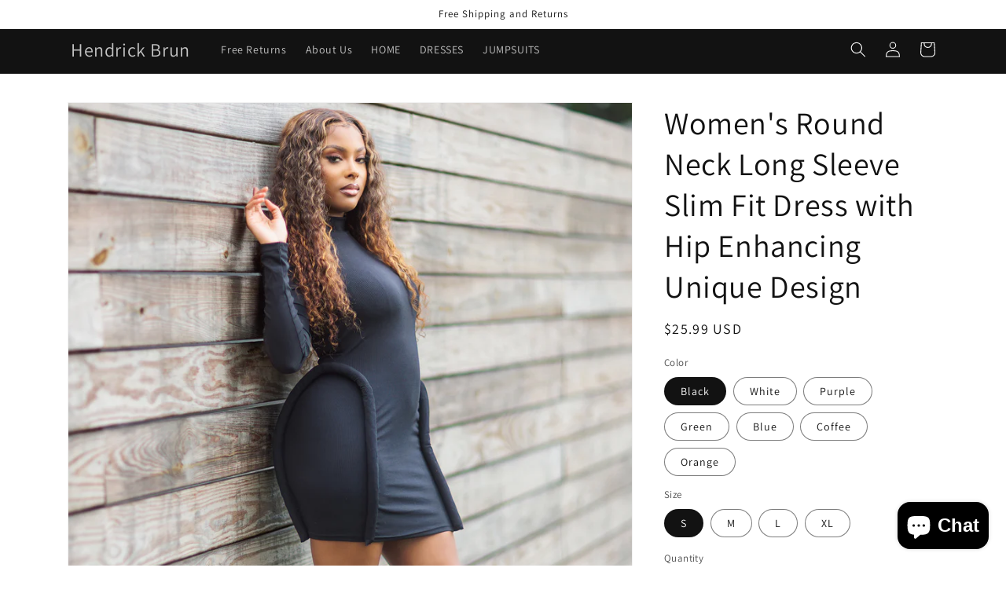

--- FILE ---
content_type: text/html; charset=utf-8
request_url: https://hendrickbrun.com/products/womens-fashion-round-neck-long-sleeve-slim-fit-dress-with-hip-enhancing-unique-design
body_size: 38174
content:
<!doctype html>
<html class="no-js" lang="en">
  <head>
    <meta charset="utf-8">
    <meta http-equiv="X-UA-Compatible" content="IE=edge">
    <meta name="viewport" content="width=device-width,initial-scale=1">
    <meta name="theme-color" content="">
    <!-- Google Tag Manager -->
<script>(function(w,d,s,l,i){w[l]=w[l]||[];w[l].push({'gtm.start':
new Date().getTime(),event:'gtm.js'});var f=d.getElementsByTagName(s)[0],
j=d.createElement(s),dl=l!='dataLayer'?'&l='+l:'';j.async=true;j.src=
'https://www.googletagmanager.com/gtm.js?id='+i+dl;f.parentNode.insertBefore(j,f);
})(window,document,'script','dataLayer','GTM-NBSHZTCN');</script>
<!-- End Google Tag Manager -->
    <link rel="canonical" href="https://hendrickbrun.com/products/womens-fashion-round-neck-long-sleeve-slim-fit-dress-with-hip-enhancing-unique-design">
    <link rel="preconnect" href="https://cdn.shopify.com" crossorigin><link rel="preconnect" href="https://fonts.shopifycdn.com" crossorigin><title>
      Women&#39;s Round Neck Long Sleeve Slim Fit Dress with Hip Enhancing Uniqu
 &ndash; Hendrick Brun</title>

    
      <meta name="description" content="Product information: Short skirt Round neck Long sleeve High waist Polyester fiber (polyester) Spandex Dress  Cushioned Hip Design">
    

    

<meta property="og:site_name" content="Hendrick Brun">
<meta property="og:url" content="https://hendrickbrun.com/products/womens-fashion-round-neck-long-sleeve-slim-fit-dress-with-hip-enhancing-unique-design">
<meta property="og:title" content="Women&#39;s Round Neck Long Sleeve Slim Fit Dress with Hip Enhancing Uniqu">
<meta property="og:type" content="product">
<meta property="og:description" content="Product information: Short skirt Round neck Long sleeve High waist Polyester fiber (polyester) Spandex Dress  Cushioned Hip Design"><meta property="og:image" content="http://hendrickbrun.com/cdn/shop/products/T6A1099.jpg?v=1663075759">
  <meta property="og:image:secure_url" content="https://hendrickbrun.com/cdn/shop/products/T6A1099.jpg?v=1663075759">
  <meta property="og:image:width" content="1600">
  <meta property="og:image:height" content="2000"><meta property="og:price:amount" content="25.99">
  <meta property="og:price:currency" content="USD"><meta name="twitter:card" content="summary_large_image">
<meta name="twitter:title" content="Women&#39;s Round Neck Long Sleeve Slim Fit Dress with Hip Enhancing Uniqu">
<meta name="twitter:description" content="Product information: Short skirt Round neck Long sleeve High waist Polyester fiber (polyester) Spandex Dress  Cushioned Hip Design">


    <script src="//hendrickbrun.com/cdn/shop/t/14/assets/global.js?v=149496944046504657681667843065" defer="defer"></script>
    <script>window.performance && window.performance.mark && window.performance.mark('shopify.content_for_header.start');</script><meta name="google-site-verification" content="YzPHMsfz0MRLApApDTYFP-zkiZDWw9uZs2Dm04JOd8c">
<meta id="shopify-digital-wallet" name="shopify-digital-wallet" content="/35015557253/digital_wallets/dialog">
<link rel="alternate" type="application/json+oembed" href="https://hendrickbrun.com/products/womens-fashion-round-neck-long-sleeve-slim-fit-dress-with-hip-enhancing-unique-design.oembed">
<script async="async" src="/checkouts/internal/preloads.js?locale=en-US"></script>
<script id="shopify-features" type="application/json">{"accessToken":"dcb9009f1af797a3846f6cfe527e2a02","betas":["rich-media-storefront-analytics"],"domain":"hendrickbrun.com","predictiveSearch":true,"shopId":35015557253,"locale":"en"}</script>
<script>var Shopify = Shopify || {};
Shopify.shop = "hendrickbrun.myshopify.com";
Shopify.locale = "en";
Shopify.currency = {"active":"USD","rate":"1.0"};
Shopify.country = "US";
Shopify.theme = {"name":"Dawn","id":122385596549,"schema_name":"Dawn","schema_version":"7.0.1","theme_store_id":887,"role":"main"};
Shopify.theme.handle = "null";
Shopify.theme.style = {"id":null,"handle":null};
Shopify.cdnHost = "hendrickbrun.com/cdn";
Shopify.routes = Shopify.routes || {};
Shopify.routes.root = "/";</script>
<script type="module">!function(o){(o.Shopify=o.Shopify||{}).modules=!0}(window);</script>
<script>!function(o){function n(){var o=[];function n(){o.push(Array.prototype.slice.apply(arguments))}return n.q=o,n}var t=o.Shopify=o.Shopify||{};t.loadFeatures=n(),t.autoloadFeatures=n()}(window);</script>
<script id="shop-js-analytics" type="application/json">{"pageType":"product"}</script>
<script defer="defer" async type="module" src="//hendrickbrun.com/cdn/shopifycloud/shop-js/modules/v2/client.init-shop-cart-sync_BT-GjEfc.en.esm.js"></script>
<script defer="defer" async type="module" src="//hendrickbrun.com/cdn/shopifycloud/shop-js/modules/v2/chunk.common_D58fp_Oc.esm.js"></script>
<script defer="defer" async type="module" src="//hendrickbrun.com/cdn/shopifycloud/shop-js/modules/v2/chunk.modal_xMitdFEc.esm.js"></script>
<script type="module">
  await import("//hendrickbrun.com/cdn/shopifycloud/shop-js/modules/v2/client.init-shop-cart-sync_BT-GjEfc.en.esm.js");
await import("//hendrickbrun.com/cdn/shopifycloud/shop-js/modules/v2/chunk.common_D58fp_Oc.esm.js");
await import("//hendrickbrun.com/cdn/shopifycloud/shop-js/modules/v2/chunk.modal_xMitdFEc.esm.js");

  window.Shopify.SignInWithShop?.initShopCartSync?.({"fedCMEnabled":true,"windoidEnabled":true});

</script>
<script>(function() {
  var isLoaded = false;
  function asyncLoad() {
    if (isLoaded) return;
    isLoaded = true;
    var urls = ["\/\/cdn.shopify.com\/proxy\/36268e7e32003ef300a4733dd1bfd09d08d2e9c46c259e43e481bfad94e16a2c\/api.goaffpro.com\/loader.js?shop=hendrickbrun.myshopify.com\u0026sp-cache-control=cHVibGljLCBtYXgtYWdlPTkwMA","https:\/\/app.cjdropshipping.com\/static\/shopify\/pod\/cjpodflag.js?shop=hendrickbrun.myshopify.com"];
    for (var i = 0; i < urls.length; i++) {
      var s = document.createElement('script');
      s.type = 'text/javascript';
      s.async = true;
      s.src = urls[i];
      var x = document.getElementsByTagName('script')[0];
      x.parentNode.insertBefore(s, x);
    }
  };
  if(window.attachEvent) {
    window.attachEvent('onload', asyncLoad);
  } else {
    window.addEventListener('load', asyncLoad, false);
  }
})();</script>
<script id="__st">var __st={"a":35015557253,"offset":-18000,"reqid":"afc8853c-cda4-43bb-9084-ce7f438e7fb0-1769323741","pageurl":"hendrickbrun.com\/products\/womens-fashion-round-neck-long-sleeve-slim-fit-dress-with-hip-enhancing-unique-design","u":"023726ab5578","p":"product","rtyp":"product","rid":6722244739205};</script>
<script>window.ShopifyPaypalV4VisibilityTracking = true;</script>
<script id="captcha-bootstrap">!function(){'use strict';const t='contact',e='account',n='new_comment',o=[[t,t],['blogs',n],['comments',n],[t,'customer']],c=[[e,'customer_login'],[e,'guest_login'],[e,'recover_customer_password'],[e,'create_customer']],r=t=>t.map((([t,e])=>`form[action*='/${t}']:not([data-nocaptcha='true']) input[name='form_type'][value='${e}']`)).join(','),a=t=>()=>t?[...document.querySelectorAll(t)].map((t=>t.form)):[];function s(){const t=[...o],e=r(t);return a(e)}const i='password',u='form_key',d=['recaptcha-v3-token','g-recaptcha-response','h-captcha-response',i],f=()=>{try{return window.sessionStorage}catch{return}},m='__shopify_v',_=t=>t.elements[u];function p(t,e,n=!1){try{const o=window.sessionStorage,c=JSON.parse(o.getItem(e)),{data:r}=function(t){const{data:e,action:n}=t;return t[m]||n?{data:e,action:n}:{data:t,action:n}}(c);for(const[e,n]of Object.entries(r))t.elements[e]&&(t.elements[e].value=n);n&&o.removeItem(e)}catch(o){console.error('form repopulation failed',{error:o})}}const l='form_type',E='cptcha';function T(t){t.dataset[E]=!0}const w=window,h=w.document,L='Shopify',v='ce_forms',y='captcha';let A=!1;((t,e)=>{const n=(g='f06e6c50-85a8-45c8-87d0-21a2b65856fe',I='https://cdn.shopify.com/shopifycloud/storefront-forms-hcaptcha/ce_storefront_forms_captcha_hcaptcha.v1.5.2.iife.js',D={infoText:'Protected by hCaptcha',privacyText:'Privacy',termsText:'Terms'},(t,e,n)=>{const o=w[L][v],c=o.bindForm;if(c)return c(t,g,e,D).then(n);var r;o.q.push([[t,g,e,D],n]),r=I,A||(h.body.append(Object.assign(h.createElement('script'),{id:'captcha-provider',async:!0,src:r})),A=!0)});var g,I,D;w[L]=w[L]||{},w[L][v]=w[L][v]||{},w[L][v].q=[],w[L][y]=w[L][y]||{},w[L][y].protect=function(t,e){n(t,void 0,e),T(t)},Object.freeze(w[L][y]),function(t,e,n,w,h,L){const[v,y,A,g]=function(t,e,n){const i=e?o:[],u=t?c:[],d=[...i,...u],f=r(d),m=r(i),_=r(d.filter((([t,e])=>n.includes(e))));return[a(f),a(m),a(_),s()]}(w,h,L),I=t=>{const e=t.target;return e instanceof HTMLFormElement?e:e&&e.form},D=t=>v().includes(t);t.addEventListener('submit',(t=>{const e=I(t);if(!e)return;const n=D(e)&&!e.dataset.hcaptchaBound&&!e.dataset.recaptchaBound,o=_(e),c=g().includes(e)&&(!o||!o.value);(n||c)&&t.preventDefault(),c&&!n&&(function(t){try{if(!f())return;!function(t){const e=f();if(!e)return;const n=_(t);if(!n)return;const o=n.value;o&&e.removeItem(o)}(t);const e=Array.from(Array(32),(()=>Math.random().toString(36)[2])).join('');!function(t,e){_(t)||t.append(Object.assign(document.createElement('input'),{type:'hidden',name:u})),t.elements[u].value=e}(t,e),function(t,e){const n=f();if(!n)return;const o=[...t.querySelectorAll(`input[type='${i}']`)].map((({name:t})=>t)),c=[...d,...o],r={};for(const[a,s]of new FormData(t).entries())c.includes(a)||(r[a]=s);n.setItem(e,JSON.stringify({[m]:1,action:t.action,data:r}))}(t,e)}catch(e){console.error('failed to persist form',e)}}(e),e.submit())}));const S=(t,e)=>{t&&!t.dataset[E]&&(n(t,e.some((e=>e===t))),T(t))};for(const o of['focusin','change'])t.addEventListener(o,(t=>{const e=I(t);D(e)&&S(e,y())}));const B=e.get('form_key'),M=e.get(l),P=B&&M;t.addEventListener('DOMContentLoaded',(()=>{const t=y();if(P)for(const e of t)e.elements[l].value===M&&p(e,B);[...new Set([...A(),...v().filter((t=>'true'===t.dataset.shopifyCaptcha))])].forEach((e=>S(e,t)))}))}(h,new URLSearchParams(w.location.search),n,t,e,['guest_login'])})(!0,!0)}();</script>
<script integrity="sha256-4kQ18oKyAcykRKYeNunJcIwy7WH5gtpwJnB7kiuLZ1E=" data-source-attribution="shopify.loadfeatures" defer="defer" src="//hendrickbrun.com/cdn/shopifycloud/storefront/assets/storefront/load_feature-a0a9edcb.js" crossorigin="anonymous"></script>
<script data-source-attribution="shopify.dynamic_checkout.dynamic.init">var Shopify=Shopify||{};Shopify.PaymentButton=Shopify.PaymentButton||{isStorefrontPortableWallets:!0,init:function(){window.Shopify.PaymentButton.init=function(){};var t=document.createElement("script");t.src="https://hendrickbrun.com/cdn/shopifycloud/portable-wallets/latest/portable-wallets.en.js",t.type="module",document.head.appendChild(t)}};
</script>
<script data-source-attribution="shopify.dynamic_checkout.buyer_consent">
  function portableWalletsHideBuyerConsent(e){var t=document.getElementById("shopify-buyer-consent"),n=document.getElementById("shopify-subscription-policy-button");t&&n&&(t.classList.add("hidden"),t.setAttribute("aria-hidden","true"),n.removeEventListener("click",e))}function portableWalletsShowBuyerConsent(e){var t=document.getElementById("shopify-buyer-consent"),n=document.getElementById("shopify-subscription-policy-button");t&&n&&(t.classList.remove("hidden"),t.removeAttribute("aria-hidden"),n.addEventListener("click",e))}window.Shopify?.PaymentButton&&(window.Shopify.PaymentButton.hideBuyerConsent=portableWalletsHideBuyerConsent,window.Shopify.PaymentButton.showBuyerConsent=portableWalletsShowBuyerConsent);
</script>
<script>
  function portableWalletsCleanup(e){e&&e.src&&console.error("Failed to load portable wallets script "+e.src);var t=document.querySelectorAll("shopify-accelerated-checkout .shopify-payment-button__skeleton, shopify-accelerated-checkout-cart .wallet-cart-button__skeleton"),e=document.getElementById("shopify-buyer-consent");for(let e=0;e<t.length;e++)t[e].remove();e&&e.remove()}function portableWalletsNotLoadedAsModule(e){e instanceof ErrorEvent&&"string"==typeof e.message&&e.message.includes("import.meta")&&"string"==typeof e.filename&&e.filename.includes("portable-wallets")&&(window.removeEventListener("error",portableWalletsNotLoadedAsModule),window.Shopify.PaymentButton.failedToLoad=e,"loading"===document.readyState?document.addEventListener("DOMContentLoaded",window.Shopify.PaymentButton.init):window.Shopify.PaymentButton.init())}window.addEventListener("error",portableWalletsNotLoadedAsModule);
</script>

<script type="module" src="https://hendrickbrun.com/cdn/shopifycloud/portable-wallets/latest/portable-wallets.en.js" onError="portableWalletsCleanup(this)" crossorigin="anonymous"></script>
<script nomodule>
  document.addEventListener("DOMContentLoaded", portableWalletsCleanup);
</script>

<script id='scb4127' type='text/javascript' async='' src='https://hendrickbrun.com/cdn/shopifycloud/privacy-banner/storefront-banner.js'></script><link id="shopify-accelerated-checkout-styles" rel="stylesheet" media="screen" href="https://hendrickbrun.com/cdn/shopifycloud/portable-wallets/latest/accelerated-checkout-backwards-compat.css" crossorigin="anonymous">
<style id="shopify-accelerated-checkout-cart">
        #shopify-buyer-consent {
  margin-top: 1em;
  display: inline-block;
  width: 100%;
}

#shopify-buyer-consent.hidden {
  display: none;
}

#shopify-subscription-policy-button {
  background: none;
  border: none;
  padding: 0;
  text-decoration: underline;
  font-size: inherit;
  cursor: pointer;
}

#shopify-subscription-policy-button::before {
  box-shadow: none;
}

      </style>
<script id="sections-script" data-sections="header,footer" defer="defer" src="//hendrickbrun.com/cdn/shop/t/14/compiled_assets/scripts.js?v=1002"></script>
<script>window.performance && window.performance.mark && window.performance.mark('shopify.content_for_header.end');</script>


    <style data-shopify>
      @font-face {
  font-family: Assistant;
  font-weight: 400;
  font-style: normal;
  font-display: swap;
  src: url("//hendrickbrun.com/cdn/fonts/assistant/assistant_n4.9120912a469cad1cc292572851508ca49d12e768.woff2") format("woff2"),
       url("//hendrickbrun.com/cdn/fonts/assistant/assistant_n4.6e9875ce64e0fefcd3f4446b7ec9036b3ddd2985.woff") format("woff");
}

      @font-face {
  font-family: Assistant;
  font-weight: 700;
  font-style: normal;
  font-display: swap;
  src: url("//hendrickbrun.com/cdn/fonts/assistant/assistant_n7.bf44452348ec8b8efa3aa3068825305886b1c83c.woff2") format("woff2"),
       url("//hendrickbrun.com/cdn/fonts/assistant/assistant_n7.0c887fee83f6b3bda822f1150b912c72da0f7b64.woff") format("woff");
}

      
      
      @font-face {
  font-family: Assistant;
  font-weight: 400;
  font-style: normal;
  font-display: swap;
  src: url("//hendrickbrun.com/cdn/fonts/assistant/assistant_n4.9120912a469cad1cc292572851508ca49d12e768.woff2") format("woff2"),
       url("//hendrickbrun.com/cdn/fonts/assistant/assistant_n4.6e9875ce64e0fefcd3f4446b7ec9036b3ddd2985.woff") format("woff");
}


      :root {
        --font-body-family: Assistant, sans-serif;
        --font-body-style: normal;
        --font-body-weight: 400;
        --font-body-weight-bold: 700;

        --font-heading-family: Assistant, sans-serif;
        --font-heading-style: normal;
        --font-heading-weight: 400;

        --font-body-scale: 1.0;
        --font-heading-scale: 1.0;

        --color-base-text: 18, 18, 18;
        --color-shadow: 18, 18, 18;
        --color-base-background-1: 255, 255, 255;
        --color-base-background-2: 255, 255, 255;
        --color-base-solid-button-labels: 255, 255, 255;
        --color-base-outline-button-labels: 18, 18, 18;
        --color-base-accent-1: 18, 18, 18;
        --color-base-accent-2: 51, 79, 180;
        --payment-terms-background-color: #ffffff;

        --gradient-base-background-1: #ffffff;
        --gradient-base-background-2: #ffffff;
        --gradient-base-accent-1: #121212;
        --gradient-base-accent-2: #334fb4;

        --media-padding: px;
        --media-border-opacity: 0.05;
        --media-border-width: 1px;
        --media-radius: 0px;
        --media-shadow-opacity: 0.0;
        --media-shadow-horizontal-offset: 0px;
        --media-shadow-vertical-offset: 4px;
        --media-shadow-blur-radius: 5px;
        --media-shadow-visible: 0;

        --page-width: 120rem;
        --page-width-margin: 0rem;

        --product-card-image-padding: 0.0rem;
        --product-card-corner-radius: 0.0rem;
        --product-card-text-alignment: left;
        --product-card-border-width: 0.0rem;
        --product-card-border-opacity: 0.1;
        --product-card-shadow-opacity: 0.0;
        --product-card-shadow-visible: 0;
        --product-card-shadow-horizontal-offset: 0.0rem;
        --product-card-shadow-vertical-offset: 0.4rem;
        --product-card-shadow-blur-radius: 0.5rem;

        --collection-card-image-padding: 0.0rem;
        --collection-card-corner-radius: 0.0rem;
        --collection-card-text-alignment: left;
        --collection-card-border-width: 0.0rem;
        --collection-card-border-opacity: 0.1;
        --collection-card-shadow-opacity: 0.0;
        --collection-card-shadow-visible: 0;
        --collection-card-shadow-horizontal-offset: 0.0rem;
        --collection-card-shadow-vertical-offset: 0.4rem;
        --collection-card-shadow-blur-radius: 0.5rem;

        --blog-card-image-padding: 0.0rem;
        --blog-card-corner-radius: 0.0rem;
        --blog-card-text-alignment: left;
        --blog-card-border-width: 0.0rem;
        --blog-card-border-opacity: 0.1;
        --blog-card-shadow-opacity: 0.0;
        --blog-card-shadow-visible: 0;
        --blog-card-shadow-horizontal-offset: 0.0rem;
        --blog-card-shadow-vertical-offset: 0.4rem;
        --blog-card-shadow-blur-radius: 0.5rem;

        --badge-corner-radius: 4.0rem;

        --popup-border-width: 1px;
        --popup-border-opacity: 0.1;
        --popup-corner-radius: 0px;
        --popup-shadow-opacity: 0.0;
        --popup-shadow-horizontal-offset: 0px;
        --popup-shadow-vertical-offset: 4px;
        --popup-shadow-blur-radius: 5px;

        --drawer-border-width: 1px;
        --drawer-border-opacity: 0.1;
        --drawer-shadow-opacity: 0.0;
        --drawer-shadow-horizontal-offset: 0px;
        --drawer-shadow-vertical-offset: 4px;
        --drawer-shadow-blur-radius: 5px;

        --spacing-sections-desktop: 0px;
        --spacing-sections-mobile: 0px;

        --grid-desktop-vertical-spacing: 8px;
        --grid-desktop-horizontal-spacing: 8px;
        --grid-mobile-vertical-spacing: 4px;
        --grid-mobile-horizontal-spacing: 4px;

        --text-boxes-border-opacity: 0.1;
        --text-boxes-border-width: 0px;
        --text-boxes-radius: 0px;
        --text-boxes-shadow-opacity: 0.0;
        --text-boxes-shadow-visible: 0;
        --text-boxes-shadow-horizontal-offset: 0px;
        --text-boxes-shadow-vertical-offset: 4px;
        --text-boxes-shadow-blur-radius: 5px;

        --buttons-radius: 0px;
        --buttons-radius-outset: 0px;
        --buttons-border-width: 2px;
        --buttons-border-opacity: 1.0;
        --buttons-shadow-opacity: 0.0;
        --buttons-shadow-visible: 0;
        --buttons-shadow-horizontal-offset: 0px;
        --buttons-shadow-vertical-offset: 4px;
        --buttons-shadow-blur-radius: 5px;
        --buttons-border-offset: 0px;

        --inputs-radius: 0px;
        --inputs-border-width: 1px;
        --inputs-border-opacity: 0.55;
        --inputs-shadow-opacity: 0.0;
        --inputs-shadow-horizontal-offset: 0px;
        --inputs-margin-offset: 0px;
        --inputs-shadow-vertical-offset: 4px;
        --inputs-shadow-blur-radius: 5px;
        --inputs-radius-outset: 0px;

        --variant-pills-radius: 40px;
        --variant-pills-border-width: 1px;
        --variant-pills-border-opacity: 0.55;
        --variant-pills-shadow-opacity: 0.0;
        --variant-pills-shadow-horizontal-offset: 0px;
        --variant-pills-shadow-vertical-offset: 4px;
        --variant-pills-shadow-blur-radius: 5px;
      }

      *,
      *::before,
      *::after {
        box-sizing: inherit;
      }

      html {
        box-sizing: border-box;
        font-size: calc(var(--font-body-scale) * 62.5%);
        height: 100%;
      }

      body {
        display: grid;
        grid-template-rows: auto auto 1fr auto;
        grid-template-columns: 100%;
        min-height: 100%;
        margin: 0;
        font-size: 1.5rem;
        letter-spacing: 0.06rem;
        line-height: calc(1 + 0.8 / var(--font-body-scale));
        font-family: var(--font-body-family);
        font-style: var(--font-body-style);
        font-weight: var(--font-body-weight);
      }

      @media screen and (min-width: 750px) {
        body {
          font-size: 1.6rem;
        }
      }
    </style>

    <link href="//hendrickbrun.com/cdn/shop/t/14/assets/base.css?v=88290808517547527771667843066" rel="stylesheet" type="text/css" media="all" />
<link rel="preload" as="font" href="//hendrickbrun.com/cdn/fonts/assistant/assistant_n4.9120912a469cad1cc292572851508ca49d12e768.woff2" type="font/woff2" crossorigin><link rel="preload" as="font" href="//hendrickbrun.com/cdn/fonts/assistant/assistant_n4.9120912a469cad1cc292572851508ca49d12e768.woff2" type="font/woff2" crossorigin><link rel="stylesheet" href="//hendrickbrun.com/cdn/shop/t/14/assets/component-predictive-search.css?v=83512081251802922551667843065" media="print" onload="this.media='all'"><script>document.documentElement.className = document.documentElement.className.replace('no-js', 'js');
    if (Shopify.designMode) {
      document.documentElement.classList.add('shopify-design-mode');
    }
    </script>
  <script type="text/javascript">
  //BOOSTER APPS COMMON JS CODE
  window.BoosterApps = window.BoosterApps || {};
  window.BoosterApps.common = window.BoosterApps.common || {};
  window.BoosterApps.common.shop = {
    permanent_domain: 'hendrickbrun.myshopify.com',
    currency: "USD",
    money_format: "${{amount}}",
    id: 35015557253
  };
  

  window.BoosterApps.common.template = 'product';
  window.BoosterApps.common.cart = {};
  window.BoosterApps.common.vapid_public_key = "BO5RJ2FA8w6MW2Qt1_MKSFtoVpVjUMLYkHb2arb7zZxEaYGTMuLvmZGabSHj8q0EwlzLWBAcAU_0z-z9Xps8kF8=";
  window.BoosterApps.global_config = {"asset_urls":{"loy":{"init_js":"https:\/\/cdn.shopify.com\/s\/files\/1\/0194\/1736\/6592\/t\/1\/assets\/ba_loy_init.js?v=1683735115","widget_js":"https:\/\/cdn.shopify.com\/s\/files\/1\/0194\/1736\/6592\/t\/1\/assets\/ba_loy_widget.js?v=1683735116","widget_css":"https:\/\/cdn.shopify.com\/s\/files\/1\/0194\/1736\/6592\/t\/1\/assets\/ba_loy_widget.css?v=1673976822","page_init_js":"https:\/\/cdn.shopify.com\/s\/files\/1\/0194\/1736\/6592\/t\/1\/assets\/ba_loy_page_init.js?v=1683735117","page_widget_js":"https:\/\/cdn.shopify.com\/s\/files\/1\/0194\/1736\/6592\/t\/1\/assets\/ba_loy_page_widget.js?v=1683735119","page_widget_css":"https:\/\/cdn.shopify.com\/s\/files\/1\/0194\/1736\/6592\/t\/1\/assets\/ba_loy_page.css?v=1673976829","page_preview_js":"\/assets\/msg\/loy_page_preview.js"},"rev":{"init_js":"https:\/\/cdn.shopify.com\/s\/files\/1\/0194\/1736\/6592\/t\/1\/assets\/ba_rev_init.js?v=1681565796","widget_js":"https:\/\/cdn.shopify.com\/s\/files\/1\/0194\/1736\/6592\/t\/1\/assets\/ba_rev_widget.js?v=1679054861","modal_js":"https:\/\/cdn.shopify.com\/s\/files\/1\/0194\/1736\/6592\/t\/1\/assets\/ba_rev_modal.js?v=1681565797","widget_css":"https:\/\/cdn.shopify.com\/s\/files\/1\/0194\/1736\/6592\/t\/1\/assets\/ba_rev_widget.css?v=1680320455","modal_css":"https:\/\/cdn.shopify.com\/s\/files\/1\/0194\/1736\/6592\/t\/1\/assets\/ba_rev_modal.css?v=1680295707"},"pu":{"init_js":"https:\/\/cdn.shopify.com\/s\/files\/1\/0194\/1736\/6592\/t\/1\/assets\/ba_pu_init.js?v=1635877170"},"widgets":{"init_js":"https:\/\/cdn.shopify.com\/s\/files\/1\/0194\/1736\/6592\/t\/1\/assets\/ba_widget_init.js?v=1679987682","modal_js":"https:\/\/cdn.shopify.com\/s\/files\/1\/0194\/1736\/6592\/t\/1\/assets\/ba_widget_modal.js?v=1679987684","modal_css":"https:\/\/cdn.shopify.com\/s\/files\/1\/0194\/1736\/6592\/t\/1\/assets\/ba_widget_modal.css?v=1654723622"},"forms":{"init_js":"https:\/\/cdn.shopify.com\/s\/files\/1\/0194\/1736\/6592\/t\/1\/assets\/ba_forms_init.js?v=1683735121","widget_js":"https:\/\/cdn.shopify.com\/s\/files\/1\/0194\/1736\/6592\/t\/1\/assets\/ba_forms_widget.js?v=1683735123","forms_css":"https:\/\/cdn.shopify.com\/s\/files\/1\/0194\/1736\/6592\/t\/1\/assets\/ba_forms.css?v=1654711758"},"global":{"helper_js":"https:\/\/cdn.shopify.com\/s\/files\/1\/0194\/1736\/6592\/t\/1\/assets\/ba_tracking.js?v=1680229884"}},"proxy_paths":{"pu":"\/apps\/ba_fb_app","app_metrics":"\/apps\/ba_fb_app\/app_metrics","push_subscription":"\/apps\/ba_fb_app\/push"},"aat":["pu"],"pv":false,"sts":false,"bam":false,"base_money_format":"${{amount}}"};



    window.BoosterApps.pu_config = {"push_prompt_cover_enabled":false,"push_prompt_cover_title":"One small step","push_prompt_cover_message":"Allow your browser to receive notifications","subscription_plan_exceeded_limits":false};
    window.BoosterApps.widgets_config = {};

    window.BoosterApps.bis_config = {"restock_title":"Your item is back in stock 🎉","restock_body":"Click here to complete your purchase","email_subject":"[product_title] is now available from [shop_name]","email_header_bg_color":"#4e9de0","email_header_text_color":"#ffffff","email_header_text":"[product_title]","email_header_buy":"Buy Now","email_header_subheader_text":"is now available from [shop_name]","email_body_headline_color":"#4e9de0","email_body_background_color":"#ffffff","email_body_text_color":"#333333","email_body_link_color":"#4e9de0","email_body_headline_text":"[product_title]","email_body_content_text":"The product availability you subscribed to is now available! Click the button below to place your order","email_buy_button_bg_color":"#4e9de0","email_buy_button_text_color":"#ffffff","email_buy_button_caption_text":"Buy Now","email_footer_text_color":"#bbbbbb","email_footer_link_color":"#4e9de0","email_footer_content_text":"","widget_button_enabled":"1","widget_button_caption_text":"NOTIFY WHEN AVAILABLE","widget_button_text_size":"16","widget_button_position":"left_edge","widget_button_corner_offset":"100","widget_button_bg_color":"#0d47a1","widget_button_text_color":"#ffffff","widget_button_border_color":"","widget_button_border_radius":4,"widget_button_border_size":"","pre_order_enabled":false,"only_show_tracked_inventory":true,"modal_header_text":"NOTIFY ME WHEN AVAILABLE","modal_body_text":"Subscribe to this product to receive a notification once it becomes available","modal_email_address_label":"Email Address","modal_button_label":"Notify me when available","modal_footer_text":"You will receive a one time notification when the product becomes available. We won't share your info with anyone.","modal_close_button_tooltip":"","modal_quantity_req":false,"modal_quantity_req_label":"Quantity Required","modal_hide_dup_variants":"0","modal_reg_complete_text":"Notification saved","modal_invalid_email_text":"The email address you entered is invalid","modal_already_reg_text":"Already registered for this product","modal_quantity_invalid_text":"","modal_bg_color":"#ffffff","modal_text_color":"#333333","modal_close_button_color":"","modal_overlay_tint_color":"","modal_button_text_color":"#ffffff","modal_button_bg_color":"#4ed14e","modal_success_msg_text_color":"#3c763d","modal_success_msg_bg_color":"#dff0d8","modal_error_msg_text_color":"#a94442","modal_error_msg_bg_color":"#f2dede","modal_channel_text_color":"#ffffff","modal_channel_bg_color":"#4ed14e","modal_accepts_marketing":"Subscribe me to news and offers (optional)","modal_receive_push_notification":"Receive Push Notification","instant_notifications_enabled":false,"instant_notification_emails":"","max_instant_notifications":5,"email_summary_enabled":false,"email_summary_emails":"","email_summary_last_sent_at":"","customer_checkbox_enabled":false,"customer_checkbox_default":false,"customer_checkbox_label":"Add me to the store mailing list","email_body_img_size":100,"booster_option_selector":"","uses_radio":false,"notification_min_quantity":1,"notifications_enabled":true,"notification_order":"first","custom_css":"","back_in_stock_email_settings":{"title":"{{product_title}} is now available to order from {{shop_name}}","enabled":0,"subject":"Your item is back in stock 🎉","subtext":"","subtitle":"Click below to place your order.","button_text":"Order Now","subscription_source":"You were sent this email because you requested a back in stock notification for this item"},"email_enabled":true};
    window.BoosterApps.bis_config.domain_name = "back-in-stock.boosterapps.com";

  
    if (window.BoosterApps.common.template == 'product'){
      window.BoosterApps.common.product = {
        id: 6722244739205, price: 2599, handle: "womens-fashion-round-neck-long-sleeve-slim-fit-dress-with-hip-enhancing-unique-design", tags: ["dresses"],
        available: true, title: "Women's Round Neck Long Sleeve Slim Fit Dress with Hip Enhancing Unique Design", variants: [{"id":39910615056517,"title":"Black \/ S","option1":"Black","option2":"S","option3":null,"sku":"CJLY133633913MN","requires_shipping":true,"taxable":false,"featured_image":{"id":29882979385477,"product_id":6722244739205,"position":2,"created_at":"2022-09-13T09:28:13-04:00","updated_at":"2022-09-13T09:29:19-04:00","alt":null,"width":1600,"height":2000,"src":"\/\/hendrickbrun.com\/cdn\/shop\/products\/T6A1082.jpg?v=1663075759","variant_ids":[39910615056517,39910615089285,39910615122053,39910615154821]},"available":true,"name":"Women's Round Neck Long Sleeve Slim Fit Dress with Hip Enhancing Unique Design - Black \/ S","public_title":"Black \/ S","options":["Black","S"],"price":2599,"weight":320,"compare_at_price":null,"inventory_management":"cjdropshipping","barcode":null,"featured_media":{"alt":null,"id":22175920849029,"position":2,"preview_image":{"aspect_ratio":0.8,"height":2000,"width":1600,"src":"\/\/hendrickbrun.com\/cdn\/shop\/products\/T6A1082.jpg?v=1663075759"}},"requires_selling_plan":false,"selling_plan_allocations":[]},{"id":39910615089285,"title":"Black \/ M","option1":"Black","option2":"M","option3":null,"sku":"CJLY133633914NM","requires_shipping":true,"taxable":false,"featured_image":{"id":29882979385477,"product_id":6722244739205,"position":2,"created_at":"2022-09-13T09:28:13-04:00","updated_at":"2022-09-13T09:29:19-04:00","alt":null,"width":1600,"height":2000,"src":"\/\/hendrickbrun.com\/cdn\/shop\/products\/T6A1082.jpg?v=1663075759","variant_ids":[39910615056517,39910615089285,39910615122053,39910615154821]},"available":true,"name":"Women's Round Neck Long Sleeve Slim Fit Dress with Hip Enhancing Unique Design - Black \/ M","public_title":"Black \/ M","options":["Black","M"],"price":2599,"weight":330,"compare_at_price":null,"inventory_management":"cjdropshipping","barcode":null,"featured_media":{"alt":null,"id":22175920849029,"position":2,"preview_image":{"aspect_ratio":0.8,"height":2000,"width":1600,"src":"\/\/hendrickbrun.com\/cdn\/shop\/products\/T6A1082.jpg?v=1663075759"}},"requires_selling_plan":false,"selling_plan_allocations":[]},{"id":39910615122053,"title":"Black \/ L","option1":"Black","option2":"L","option3":null,"sku":"CJLY133633915OL","requires_shipping":true,"taxable":false,"featured_image":{"id":29882979385477,"product_id":6722244739205,"position":2,"created_at":"2022-09-13T09:28:13-04:00","updated_at":"2022-09-13T09:29:19-04:00","alt":null,"width":1600,"height":2000,"src":"\/\/hendrickbrun.com\/cdn\/shop\/products\/T6A1082.jpg?v=1663075759","variant_ids":[39910615056517,39910615089285,39910615122053,39910615154821]},"available":true,"name":"Women's Round Neck Long Sleeve Slim Fit Dress with Hip Enhancing Unique Design - Black \/ L","public_title":"Black \/ L","options":["Black","L"],"price":2599,"weight":340,"compare_at_price":null,"inventory_management":"cjdropshipping","barcode":null,"featured_media":{"alt":null,"id":22175920849029,"position":2,"preview_image":{"aspect_ratio":0.8,"height":2000,"width":1600,"src":"\/\/hendrickbrun.com\/cdn\/shop\/products\/T6A1082.jpg?v=1663075759"}},"requires_selling_plan":false,"selling_plan_allocations":[]},{"id":39910615154821,"title":"Black \/ XL","option1":"Black","option2":"XL","option3":null,"sku":"CJLY133633916PK","requires_shipping":true,"taxable":false,"featured_image":{"id":29882979385477,"product_id":6722244739205,"position":2,"created_at":"2022-09-13T09:28:13-04:00","updated_at":"2022-09-13T09:29:19-04:00","alt":null,"width":1600,"height":2000,"src":"\/\/hendrickbrun.com\/cdn\/shop\/products\/T6A1082.jpg?v=1663075759","variant_ids":[39910615056517,39910615089285,39910615122053,39910615154821]},"available":true,"name":"Women's Round Neck Long Sleeve Slim Fit Dress with Hip Enhancing Unique Design - Black \/ XL","public_title":"Black \/ XL","options":["Black","XL"],"price":2599,"weight":350,"compare_at_price":null,"inventory_management":"cjdropshipping","barcode":null,"featured_media":{"alt":null,"id":22175920849029,"position":2,"preview_image":{"aspect_ratio":0.8,"height":2000,"width":1600,"src":"\/\/hendrickbrun.com\/cdn\/shop\/products\/T6A1082.jpg?v=1663075759"}},"requires_selling_plan":false,"selling_plan_allocations":[]},{"id":39910614663301,"title":"White \/ S","option1":"White","option2":"S","option3":null,"sku":"CJLY133633901AZ","requires_shipping":true,"taxable":false,"featured_image":{"id":29882980499589,"product_id":6722244739205,"position":5,"created_at":"2022-09-13T09:28:47-04:00","updated_at":"2022-09-13T09:29:19-04:00","alt":null,"width":1600,"height":2000,"src":"\/\/hendrickbrun.com\/cdn\/shop\/products\/T6A1317.jpg?v=1663075759","variant_ids":[39910614663301,39910614696069,39910614728837,39910614761605]},"available":true,"name":"Women's Round Neck Long Sleeve Slim Fit Dress with Hip Enhancing Unique Design - White \/ S","public_title":"White \/ S","options":["White","S"],"price":2599,"weight":320,"compare_at_price":null,"inventory_management":"cjdropshipping","barcode":null,"featured_media":{"alt":null,"id":22175922028677,"position":5,"preview_image":{"aspect_ratio":0.8,"height":2000,"width":1600,"src":"\/\/hendrickbrun.com\/cdn\/shop\/products\/T6A1317.jpg?v=1663075759"}},"requires_selling_plan":false,"selling_plan_allocations":[]},{"id":39910614696069,"title":"White \/ M","option1":"White","option2":"M","option3":null,"sku":"CJLY133633902BY","requires_shipping":true,"taxable":false,"featured_image":{"id":29882980499589,"product_id":6722244739205,"position":5,"created_at":"2022-09-13T09:28:47-04:00","updated_at":"2022-09-13T09:29:19-04:00","alt":null,"width":1600,"height":2000,"src":"\/\/hendrickbrun.com\/cdn\/shop\/products\/T6A1317.jpg?v=1663075759","variant_ids":[39910614663301,39910614696069,39910614728837,39910614761605]},"available":true,"name":"Women's Round Neck Long Sleeve Slim Fit Dress with Hip Enhancing Unique Design - White \/ M","public_title":"White \/ M","options":["White","M"],"price":2599,"weight":330,"compare_at_price":null,"inventory_management":"cjdropshipping","barcode":null,"featured_media":{"alt":null,"id":22175922028677,"position":5,"preview_image":{"aspect_ratio":0.8,"height":2000,"width":1600,"src":"\/\/hendrickbrun.com\/cdn\/shop\/products\/T6A1317.jpg?v=1663075759"}},"requires_selling_plan":false,"selling_plan_allocations":[]},{"id":39910614728837,"title":"White \/ L","option1":"White","option2":"L","option3":null,"sku":"CJLY133633903CX","requires_shipping":true,"taxable":false,"featured_image":{"id":29882980499589,"product_id":6722244739205,"position":5,"created_at":"2022-09-13T09:28:47-04:00","updated_at":"2022-09-13T09:29:19-04:00","alt":null,"width":1600,"height":2000,"src":"\/\/hendrickbrun.com\/cdn\/shop\/products\/T6A1317.jpg?v=1663075759","variant_ids":[39910614663301,39910614696069,39910614728837,39910614761605]},"available":true,"name":"Women's Round Neck Long Sleeve Slim Fit Dress with Hip Enhancing Unique Design - White \/ L","public_title":"White \/ L","options":["White","L"],"price":2599,"weight":340,"compare_at_price":null,"inventory_management":"cjdropshipping","barcode":null,"featured_media":{"alt":null,"id":22175922028677,"position":5,"preview_image":{"aspect_ratio":0.8,"height":2000,"width":1600,"src":"\/\/hendrickbrun.com\/cdn\/shop\/products\/T6A1317.jpg?v=1663075759"}},"requires_selling_plan":false,"selling_plan_allocations":[]},{"id":39910614761605,"title":"White \/ XL","option1":"White","option2":"XL","option3":null,"sku":"CJLY133633904DW","requires_shipping":true,"taxable":false,"featured_image":{"id":29882980499589,"product_id":6722244739205,"position":5,"created_at":"2022-09-13T09:28:47-04:00","updated_at":"2022-09-13T09:29:19-04:00","alt":null,"width":1600,"height":2000,"src":"\/\/hendrickbrun.com\/cdn\/shop\/products\/T6A1317.jpg?v=1663075759","variant_ids":[39910614663301,39910614696069,39910614728837,39910614761605]},"available":true,"name":"Women's Round Neck Long Sleeve Slim Fit Dress with Hip Enhancing Unique Design - White \/ XL","public_title":"White \/ XL","options":["White","XL"],"price":2599,"weight":350,"compare_at_price":null,"inventory_management":"cjdropshipping","barcode":null,"featured_media":{"alt":null,"id":22175922028677,"position":5,"preview_image":{"aspect_ratio":0.8,"height":2000,"width":1600,"src":"\/\/hendrickbrun.com\/cdn\/shop\/products\/T6A1317.jpg?v=1663075759"}},"requires_selling_plan":false,"selling_plan_allocations":[]},{"id":39910614794373,"title":"Purple \/ S","option1":"Purple","option2":"S","option3":null,"sku":"CJLY133633905EV","requires_shipping":true,"taxable":false,"featured_image":{"id":29881054822533,"product_id":6722244739205,"position":6,"created_at":"2022-09-13T00:53:38-04:00","updated_at":"2022-09-13T09:29:19-04:00","alt":null,"width":800,"height":800,"src":"\/\/hendrickbrun.com\/cdn\/shop\/products\/21b9a504-54d4-4508-8a40-69e3dc8ea3a5.jpg?v=1663075759","variant_ids":[39910614794373,39910614827141,39910614859909,39910614892677]},"available":true,"name":"Women's Round Neck Long Sleeve Slim Fit Dress with Hip Enhancing Unique Design - Purple \/ S","public_title":"Purple \/ S","options":["Purple","S"],"price":2599,"weight":320,"compare_at_price":null,"inventory_management":"cjdropshipping","barcode":null,"featured_media":{"alt":null,"id":22173973872773,"position":6,"preview_image":{"aspect_ratio":1.0,"height":800,"width":800,"src":"\/\/hendrickbrun.com\/cdn\/shop\/products\/21b9a504-54d4-4508-8a40-69e3dc8ea3a5.jpg?v=1663075759"}},"requires_selling_plan":false,"selling_plan_allocations":[]},{"id":39910614827141,"title":"Purple \/ M","option1":"Purple","option2":"M","option3":null,"sku":"CJLY133633906FU","requires_shipping":true,"taxable":false,"featured_image":{"id":29881054822533,"product_id":6722244739205,"position":6,"created_at":"2022-09-13T00:53:38-04:00","updated_at":"2022-09-13T09:29:19-04:00","alt":null,"width":800,"height":800,"src":"\/\/hendrickbrun.com\/cdn\/shop\/products\/21b9a504-54d4-4508-8a40-69e3dc8ea3a5.jpg?v=1663075759","variant_ids":[39910614794373,39910614827141,39910614859909,39910614892677]},"available":true,"name":"Women's Round Neck Long Sleeve Slim Fit Dress with Hip Enhancing Unique Design - Purple \/ M","public_title":"Purple \/ M","options":["Purple","M"],"price":2599,"weight":330,"compare_at_price":null,"inventory_management":"cjdropshipping","barcode":null,"featured_media":{"alt":null,"id":22173973872773,"position":6,"preview_image":{"aspect_ratio":1.0,"height":800,"width":800,"src":"\/\/hendrickbrun.com\/cdn\/shop\/products\/21b9a504-54d4-4508-8a40-69e3dc8ea3a5.jpg?v=1663075759"}},"requires_selling_plan":false,"selling_plan_allocations":[]},{"id":39910614859909,"title":"Purple \/ L","option1":"Purple","option2":"L","option3":null,"sku":"CJLY133633907GT","requires_shipping":true,"taxable":false,"featured_image":{"id":29881054822533,"product_id":6722244739205,"position":6,"created_at":"2022-09-13T00:53:38-04:00","updated_at":"2022-09-13T09:29:19-04:00","alt":null,"width":800,"height":800,"src":"\/\/hendrickbrun.com\/cdn\/shop\/products\/21b9a504-54d4-4508-8a40-69e3dc8ea3a5.jpg?v=1663075759","variant_ids":[39910614794373,39910614827141,39910614859909,39910614892677]},"available":true,"name":"Women's Round Neck Long Sleeve Slim Fit Dress with Hip Enhancing Unique Design - Purple \/ L","public_title":"Purple \/ L","options":["Purple","L"],"price":2599,"weight":340,"compare_at_price":null,"inventory_management":"cjdropshipping","barcode":null,"featured_media":{"alt":null,"id":22173973872773,"position":6,"preview_image":{"aspect_ratio":1.0,"height":800,"width":800,"src":"\/\/hendrickbrun.com\/cdn\/shop\/products\/21b9a504-54d4-4508-8a40-69e3dc8ea3a5.jpg?v=1663075759"}},"requires_selling_plan":false,"selling_plan_allocations":[]},{"id":39910614892677,"title":"Purple \/ XL","option1":"Purple","option2":"XL","option3":null,"sku":"CJLY133633908HS","requires_shipping":true,"taxable":false,"featured_image":{"id":29881054822533,"product_id":6722244739205,"position":6,"created_at":"2022-09-13T00:53:38-04:00","updated_at":"2022-09-13T09:29:19-04:00","alt":null,"width":800,"height":800,"src":"\/\/hendrickbrun.com\/cdn\/shop\/products\/21b9a504-54d4-4508-8a40-69e3dc8ea3a5.jpg?v=1663075759","variant_ids":[39910614794373,39910614827141,39910614859909,39910614892677]},"available":true,"name":"Women's Round Neck Long Sleeve Slim Fit Dress with Hip Enhancing Unique Design - Purple \/ XL","public_title":"Purple \/ XL","options":["Purple","XL"],"price":2599,"weight":350,"compare_at_price":null,"inventory_management":"cjdropshipping","barcode":null,"featured_media":{"alt":null,"id":22173973872773,"position":6,"preview_image":{"aspect_ratio":1.0,"height":800,"width":800,"src":"\/\/hendrickbrun.com\/cdn\/shop\/products\/21b9a504-54d4-4508-8a40-69e3dc8ea3a5.jpg?v=1663075759"}},"requires_selling_plan":false,"selling_plan_allocations":[]},{"id":39910614925445,"title":"Green \/ S","option1":"Green","option2":"S","option3":null,"sku":"CJLY133633909IR","requires_shipping":true,"taxable":false,"featured_image":{"id":29881054855301,"product_id":6722244739205,"position":7,"created_at":"2022-09-13T00:53:38-04:00","updated_at":"2022-09-13T09:29:19-04:00","alt":null,"width":800,"height":800,"src":"\/\/hendrickbrun.com\/cdn\/shop\/products\/61df71a7-0467-4f5a-9820-c28d20d06d9d.jpg?v=1663075759","variant_ids":[39910614925445,39910614958213,39910614990981,39910615023749]},"available":true,"name":"Women's Round Neck Long Sleeve Slim Fit Dress with Hip Enhancing Unique Design - Green \/ S","public_title":"Green \/ S","options":["Green","S"],"price":2599,"weight":320,"compare_at_price":null,"inventory_management":"cjdropshipping","barcode":null,"featured_media":{"alt":null,"id":22173973905541,"position":7,"preview_image":{"aspect_ratio":1.0,"height":800,"width":800,"src":"\/\/hendrickbrun.com\/cdn\/shop\/products\/61df71a7-0467-4f5a-9820-c28d20d06d9d.jpg?v=1663075759"}},"requires_selling_plan":false,"selling_plan_allocations":[]},{"id":39910614958213,"title":"Green \/ M","option1":"Green","option2":"M","option3":null,"sku":"CJLY133633910JQ","requires_shipping":true,"taxable":false,"featured_image":{"id":29881054855301,"product_id":6722244739205,"position":7,"created_at":"2022-09-13T00:53:38-04:00","updated_at":"2022-09-13T09:29:19-04:00","alt":null,"width":800,"height":800,"src":"\/\/hendrickbrun.com\/cdn\/shop\/products\/61df71a7-0467-4f5a-9820-c28d20d06d9d.jpg?v=1663075759","variant_ids":[39910614925445,39910614958213,39910614990981,39910615023749]},"available":true,"name":"Women's Round Neck Long Sleeve Slim Fit Dress with Hip Enhancing Unique Design - Green \/ M","public_title":"Green \/ M","options":["Green","M"],"price":2599,"weight":330,"compare_at_price":null,"inventory_management":"cjdropshipping","barcode":null,"featured_media":{"alt":null,"id":22173973905541,"position":7,"preview_image":{"aspect_ratio":1.0,"height":800,"width":800,"src":"\/\/hendrickbrun.com\/cdn\/shop\/products\/61df71a7-0467-4f5a-9820-c28d20d06d9d.jpg?v=1663075759"}},"requires_selling_plan":false,"selling_plan_allocations":[]},{"id":39910614990981,"title":"Green \/ L","option1":"Green","option2":"L","option3":null,"sku":"CJLY133633911KP","requires_shipping":true,"taxable":false,"featured_image":{"id":29881054855301,"product_id":6722244739205,"position":7,"created_at":"2022-09-13T00:53:38-04:00","updated_at":"2022-09-13T09:29:19-04:00","alt":null,"width":800,"height":800,"src":"\/\/hendrickbrun.com\/cdn\/shop\/products\/61df71a7-0467-4f5a-9820-c28d20d06d9d.jpg?v=1663075759","variant_ids":[39910614925445,39910614958213,39910614990981,39910615023749]},"available":true,"name":"Women's Round Neck Long Sleeve Slim Fit Dress with Hip Enhancing Unique Design - Green \/ L","public_title":"Green \/ L","options":["Green","L"],"price":2599,"weight":340,"compare_at_price":null,"inventory_management":"cjdropshipping","barcode":null,"featured_media":{"alt":null,"id":22173973905541,"position":7,"preview_image":{"aspect_ratio":1.0,"height":800,"width":800,"src":"\/\/hendrickbrun.com\/cdn\/shop\/products\/61df71a7-0467-4f5a-9820-c28d20d06d9d.jpg?v=1663075759"}},"requires_selling_plan":false,"selling_plan_allocations":[]},{"id":39910615023749,"title":"Green \/ XL","option1":"Green","option2":"XL","option3":null,"sku":"CJLY133633912LO","requires_shipping":true,"taxable":false,"featured_image":{"id":29881054855301,"product_id":6722244739205,"position":7,"created_at":"2022-09-13T00:53:38-04:00","updated_at":"2022-09-13T09:29:19-04:00","alt":null,"width":800,"height":800,"src":"\/\/hendrickbrun.com\/cdn\/shop\/products\/61df71a7-0467-4f5a-9820-c28d20d06d9d.jpg?v=1663075759","variant_ids":[39910614925445,39910614958213,39910614990981,39910615023749]},"available":true,"name":"Women's Round Neck Long Sleeve Slim Fit Dress with Hip Enhancing Unique Design - Green \/ XL","public_title":"Green \/ XL","options":["Green","XL"],"price":2599,"weight":350,"compare_at_price":null,"inventory_management":"cjdropshipping","barcode":null,"featured_media":{"alt":null,"id":22173973905541,"position":7,"preview_image":{"aspect_ratio":1.0,"height":800,"width":800,"src":"\/\/hendrickbrun.com\/cdn\/shop\/products\/61df71a7-0467-4f5a-9820-c28d20d06d9d.jpg?v=1663075759"}},"requires_selling_plan":false,"selling_plan_allocations":[]},{"id":39910615187589,"title":"Blue \/ S","option1":"Blue","option2":"S","option3":null,"sku":"CJLY133633917QJ","requires_shipping":true,"taxable":false,"featured_image":{"id":29881055019141,"product_id":6722244739205,"position":10,"created_at":"2022-09-13T00:53:38-04:00","updated_at":"2022-09-13T09:29:19-04:00","alt":null,"width":800,"height":800,"src":"\/\/hendrickbrun.com\/cdn\/shop\/products\/4df35c98-2a25-48ba-9c4f-85fbb353e23b.jpg?v=1663075759","variant_ids":[39910615187589,39910615220357,39910615253125,39910615285893]},"available":true,"name":"Women's Round Neck Long Sleeve Slim Fit Dress with Hip Enhancing Unique Design - Blue \/ S","public_title":"Blue \/ S","options":["Blue","S"],"price":2599,"weight":320,"compare_at_price":null,"inventory_management":"cjdropshipping","barcode":null,"featured_media":{"alt":null,"id":22173974069381,"position":10,"preview_image":{"aspect_ratio":1.0,"height":800,"width":800,"src":"\/\/hendrickbrun.com\/cdn\/shop\/products\/4df35c98-2a25-48ba-9c4f-85fbb353e23b.jpg?v=1663075759"}},"requires_selling_plan":false,"selling_plan_allocations":[]},{"id":39910615220357,"title":"Blue \/ M","option1":"Blue","option2":"M","option3":null,"sku":"CJLY133633918RI","requires_shipping":true,"taxable":false,"featured_image":{"id":29881055019141,"product_id":6722244739205,"position":10,"created_at":"2022-09-13T00:53:38-04:00","updated_at":"2022-09-13T09:29:19-04:00","alt":null,"width":800,"height":800,"src":"\/\/hendrickbrun.com\/cdn\/shop\/products\/4df35c98-2a25-48ba-9c4f-85fbb353e23b.jpg?v=1663075759","variant_ids":[39910615187589,39910615220357,39910615253125,39910615285893]},"available":true,"name":"Women's Round Neck Long Sleeve Slim Fit Dress with Hip Enhancing Unique Design - Blue \/ M","public_title":"Blue \/ M","options":["Blue","M"],"price":2599,"weight":330,"compare_at_price":null,"inventory_management":"cjdropshipping","barcode":null,"featured_media":{"alt":null,"id":22173974069381,"position":10,"preview_image":{"aspect_ratio":1.0,"height":800,"width":800,"src":"\/\/hendrickbrun.com\/cdn\/shop\/products\/4df35c98-2a25-48ba-9c4f-85fbb353e23b.jpg?v=1663075759"}},"requires_selling_plan":false,"selling_plan_allocations":[]},{"id":39910615253125,"title":"Blue \/ L","option1":"Blue","option2":"L","option3":null,"sku":"CJLY133633919SH","requires_shipping":true,"taxable":false,"featured_image":{"id":29881055019141,"product_id":6722244739205,"position":10,"created_at":"2022-09-13T00:53:38-04:00","updated_at":"2022-09-13T09:29:19-04:00","alt":null,"width":800,"height":800,"src":"\/\/hendrickbrun.com\/cdn\/shop\/products\/4df35c98-2a25-48ba-9c4f-85fbb353e23b.jpg?v=1663075759","variant_ids":[39910615187589,39910615220357,39910615253125,39910615285893]},"available":true,"name":"Women's Round Neck Long Sleeve Slim Fit Dress with Hip Enhancing Unique Design - Blue \/ L","public_title":"Blue \/ L","options":["Blue","L"],"price":2599,"weight":340,"compare_at_price":null,"inventory_management":"cjdropshipping","barcode":null,"featured_media":{"alt":null,"id":22173974069381,"position":10,"preview_image":{"aspect_ratio":1.0,"height":800,"width":800,"src":"\/\/hendrickbrun.com\/cdn\/shop\/products\/4df35c98-2a25-48ba-9c4f-85fbb353e23b.jpg?v=1663075759"}},"requires_selling_plan":false,"selling_plan_allocations":[]},{"id":39910615285893,"title":"Blue \/ XL","option1":"Blue","option2":"XL","option3":null,"sku":"CJLY133633920TG","requires_shipping":true,"taxable":false,"featured_image":{"id":29881055019141,"product_id":6722244739205,"position":10,"created_at":"2022-09-13T00:53:38-04:00","updated_at":"2022-09-13T09:29:19-04:00","alt":null,"width":800,"height":800,"src":"\/\/hendrickbrun.com\/cdn\/shop\/products\/4df35c98-2a25-48ba-9c4f-85fbb353e23b.jpg?v=1663075759","variant_ids":[39910615187589,39910615220357,39910615253125,39910615285893]},"available":true,"name":"Women's Round Neck Long Sleeve Slim Fit Dress with Hip Enhancing Unique Design - Blue \/ XL","public_title":"Blue \/ XL","options":["Blue","XL"],"price":2599,"weight":350,"compare_at_price":null,"inventory_management":"cjdropshipping","barcode":null,"featured_media":{"alt":null,"id":22173974069381,"position":10,"preview_image":{"aspect_ratio":1.0,"height":800,"width":800,"src":"\/\/hendrickbrun.com\/cdn\/shop\/products\/4df35c98-2a25-48ba-9c4f-85fbb353e23b.jpg?v=1663075759"}},"requires_selling_plan":false,"selling_plan_allocations":[]},{"id":39910615318661,"title":"Coffee \/ S","option1":"Coffee","option2":"S","option3":null,"sku":"CJLY133633921UF","requires_shipping":true,"taxable":false,"featured_image":{"id":29881054986373,"product_id":6722244739205,"position":9,"created_at":"2022-09-13T00:53:38-04:00","updated_at":"2022-09-13T09:29:19-04:00","alt":null,"width":800,"height":800,"src":"\/\/hendrickbrun.com\/cdn\/shop\/products\/3d147353-c085-4e35-8809-dec0c579014d.jpg?v=1663075759","variant_ids":[39910615318661,39910615351429,39910615384197,39910615416965]},"available":true,"name":"Women's Round Neck Long Sleeve Slim Fit Dress with Hip Enhancing Unique Design - Coffee \/ S","public_title":"Coffee \/ S","options":["Coffee","S"],"price":2599,"weight":320,"compare_at_price":null,"inventory_management":"cjdropshipping","barcode":null,"featured_media":{"alt":null,"id":22173974036613,"position":9,"preview_image":{"aspect_ratio":1.0,"height":800,"width":800,"src":"\/\/hendrickbrun.com\/cdn\/shop\/products\/3d147353-c085-4e35-8809-dec0c579014d.jpg?v=1663075759"}},"requires_selling_plan":false,"selling_plan_allocations":[]},{"id":39910615351429,"title":"Coffee \/ M","option1":"Coffee","option2":"M","option3":null,"sku":"CJLY133633922VE","requires_shipping":true,"taxable":false,"featured_image":{"id":29881054986373,"product_id":6722244739205,"position":9,"created_at":"2022-09-13T00:53:38-04:00","updated_at":"2022-09-13T09:29:19-04:00","alt":null,"width":800,"height":800,"src":"\/\/hendrickbrun.com\/cdn\/shop\/products\/3d147353-c085-4e35-8809-dec0c579014d.jpg?v=1663075759","variant_ids":[39910615318661,39910615351429,39910615384197,39910615416965]},"available":true,"name":"Women's Round Neck Long Sleeve Slim Fit Dress with Hip Enhancing Unique Design - Coffee \/ M","public_title":"Coffee \/ M","options":["Coffee","M"],"price":2599,"weight":330,"compare_at_price":null,"inventory_management":"cjdropshipping","barcode":null,"featured_media":{"alt":null,"id":22173974036613,"position":9,"preview_image":{"aspect_ratio":1.0,"height":800,"width":800,"src":"\/\/hendrickbrun.com\/cdn\/shop\/products\/3d147353-c085-4e35-8809-dec0c579014d.jpg?v=1663075759"}},"requires_selling_plan":false,"selling_plan_allocations":[]},{"id":39910615384197,"title":"Coffee \/ L","option1":"Coffee","option2":"L","option3":null,"sku":"CJLY133633923WD","requires_shipping":true,"taxable":false,"featured_image":{"id":29881054986373,"product_id":6722244739205,"position":9,"created_at":"2022-09-13T00:53:38-04:00","updated_at":"2022-09-13T09:29:19-04:00","alt":null,"width":800,"height":800,"src":"\/\/hendrickbrun.com\/cdn\/shop\/products\/3d147353-c085-4e35-8809-dec0c579014d.jpg?v=1663075759","variant_ids":[39910615318661,39910615351429,39910615384197,39910615416965]},"available":true,"name":"Women's Round Neck Long Sleeve Slim Fit Dress with Hip Enhancing Unique Design - Coffee \/ L","public_title":"Coffee \/ L","options":["Coffee","L"],"price":2599,"weight":340,"compare_at_price":null,"inventory_management":"cjdropshipping","barcode":null,"featured_media":{"alt":null,"id":22173974036613,"position":9,"preview_image":{"aspect_ratio":1.0,"height":800,"width":800,"src":"\/\/hendrickbrun.com\/cdn\/shop\/products\/3d147353-c085-4e35-8809-dec0c579014d.jpg?v=1663075759"}},"requires_selling_plan":false,"selling_plan_allocations":[]},{"id":39910615416965,"title":"Coffee \/ XL","option1":"Coffee","option2":"XL","option3":null,"sku":"CJLY133633924XC","requires_shipping":true,"taxable":false,"featured_image":{"id":29881054986373,"product_id":6722244739205,"position":9,"created_at":"2022-09-13T00:53:38-04:00","updated_at":"2022-09-13T09:29:19-04:00","alt":null,"width":800,"height":800,"src":"\/\/hendrickbrun.com\/cdn\/shop\/products\/3d147353-c085-4e35-8809-dec0c579014d.jpg?v=1663075759","variant_ids":[39910615318661,39910615351429,39910615384197,39910615416965]},"available":true,"name":"Women's Round Neck Long Sleeve Slim Fit Dress with Hip Enhancing Unique Design - Coffee \/ XL","public_title":"Coffee \/ XL","options":["Coffee","XL"],"price":2599,"weight":350,"compare_at_price":null,"inventory_management":"cjdropshipping","barcode":null,"featured_media":{"alt":null,"id":22173974036613,"position":9,"preview_image":{"aspect_ratio":1.0,"height":800,"width":800,"src":"\/\/hendrickbrun.com\/cdn\/shop\/products\/3d147353-c085-4e35-8809-dec0c579014d.jpg?v=1663075759"}},"requires_selling_plan":false,"selling_plan_allocations":[]},{"id":39910615449733,"title":"Orange \/ S","option1":"Orange","option2":"S","option3":null,"sku":"CJLY133633925YB","requires_shipping":true,"taxable":false,"featured_image":{"id":29881054953605,"product_id":6722244739205,"position":8,"created_at":"2022-09-13T00:53:38-04:00","updated_at":"2022-09-13T09:29:19-04:00","alt":null,"width":800,"height":800,"src":"\/\/hendrickbrun.com\/cdn\/shop\/products\/2305b8c3-caea-4623-a5a1-013da218b01a.jpg?v=1663075759","variant_ids":[39910615449733,39910615482501,39910615515269,39910615548037]},"available":true,"name":"Women's Round Neck Long Sleeve Slim Fit Dress with Hip Enhancing Unique Design - Orange \/ S","public_title":"Orange \/ S","options":["Orange","S"],"price":2599,"weight":320,"compare_at_price":null,"inventory_management":"cjdropshipping","barcode":null,"featured_media":{"alt":null,"id":22173974003845,"position":8,"preview_image":{"aspect_ratio":1.0,"height":800,"width":800,"src":"\/\/hendrickbrun.com\/cdn\/shop\/products\/2305b8c3-caea-4623-a5a1-013da218b01a.jpg?v=1663075759"}},"requires_selling_plan":false,"selling_plan_allocations":[]},{"id":39910615482501,"title":"Orange \/ M","option1":"Orange","option2":"M","option3":null,"sku":"CJLY133633926ZA","requires_shipping":true,"taxable":false,"featured_image":{"id":29881054953605,"product_id":6722244739205,"position":8,"created_at":"2022-09-13T00:53:38-04:00","updated_at":"2022-09-13T09:29:19-04:00","alt":null,"width":800,"height":800,"src":"\/\/hendrickbrun.com\/cdn\/shop\/products\/2305b8c3-caea-4623-a5a1-013da218b01a.jpg?v=1663075759","variant_ids":[39910615449733,39910615482501,39910615515269,39910615548037]},"available":true,"name":"Women's Round Neck Long Sleeve Slim Fit Dress with Hip Enhancing Unique Design - Orange \/ M","public_title":"Orange \/ M","options":["Orange","M"],"price":2599,"weight":330,"compare_at_price":null,"inventory_management":"cjdropshipping","barcode":null,"featured_media":{"alt":null,"id":22173974003845,"position":8,"preview_image":{"aspect_ratio":1.0,"height":800,"width":800,"src":"\/\/hendrickbrun.com\/cdn\/shop\/products\/2305b8c3-caea-4623-a5a1-013da218b01a.jpg?v=1663075759"}},"requires_selling_plan":false,"selling_plan_allocations":[]},{"id":39910615515269,"title":"Orange \/ L","option1":"Orange","option2":"L","option3":null,"sku":"CJLY133633927AZ","requires_shipping":true,"taxable":false,"featured_image":{"id":29881054953605,"product_id":6722244739205,"position":8,"created_at":"2022-09-13T00:53:38-04:00","updated_at":"2022-09-13T09:29:19-04:00","alt":null,"width":800,"height":800,"src":"\/\/hendrickbrun.com\/cdn\/shop\/products\/2305b8c3-caea-4623-a5a1-013da218b01a.jpg?v=1663075759","variant_ids":[39910615449733,39910615482501,39910615515269,39910615548037]},"available":true,"name":"Women's Round Neck Long Sleeve Slim Fit Dress with Hip Enhancing Unique Design - Orange \/ L","public_title":"Orange \/ L","options":["Orange","L"],"price":2599,"weight":340,"compare_at_price":null,"inventory_management":"cjdropshipping","barcode":null,"featured_media":{"alt":null,"id":22173974003845,"position":8,"preview_image":{"aspect_ratio":1.0,"height":800,"width":800,"src":"\/\/hendrickbrun.com\/cdn\/shop\/products\/2305b8c3-caea-4623-a5a1-013da218b01a.jpg?v=1663075759"}},"requires_selling_plan":false,"selling_plan_allocations":[]},{"id":39910615548037,"title":"Orange \/ XL","option1":"Orange","option2":"XL","option3":null,"sku":"CJLY133633928BY","requires_shipping":true,"taxable":false,"featured_image":{"id":29881054953605,"product_id":6722244739205,"position":8,"created_at":"2022-09-13T00:53:38-04:00","updated_at":"2022-09-13T09:29:19-04:00","alt":null,"width":800,"height":800,"src":"\/\/hendrickbrun.com\/cdn\/shop\/products\/2305b8c3-caea-4623-a5a1-013da218b01a.jpg?v=1663075759","variant_ids":[39910615449733,39910615482501,39910615515269,39910615548037]},"available":true,"name":"Women's Round Neck Long Sleeve Slim Fit Dress with Hip Enhancing Unique Design - Orange \/ XL","public_title":"Orange \/ XL","options":["Orange","XL"],"price":2599,"weight":350,"compare_at_price":null,"inventory_management":"cjdropshipping","barcode":null,"featured_media":{"alt":null,"id":22173974003845,"position":8,"preview_image":{"aspect_ratio":1.0,"height":800,"width":800,"src":"\/\/hendrickbrun.com\/cdn\/shop\/products\/2305b8c3-caea-4623-a5a1-013da218b01a.jpg?v=1663075759"}},"requires_selling_plan":false,"selling_plan_allocations":[]}]
      };
      window.BoosterApps.common.product.review_data = null;
    }
  

</script>


<script type="text/javascript">
  !function(e){var t={};function r(n){if(t[n])return t[n].exports;var o=t[n]={i:n,l:!1,exports:{}};return e[n].call(o.exports,o,o.exports,r),o.l=!0,o.exports}r.m=e,r.c=t,r.d=function(e,t,n){r.o(e,t)||Object.defineProperty(e,t,{enumerable:!0,get:n})},r.r=function(e){"undefined"!==typeof Symbol&&Symbol.toStringTag&&Object.defineProperty(e,Symbol.toStringTag,{value:"Module"}),Object.defineProperty(e,"__esModule",{value:!0})},r.t=function(e,t){if(1&t&&(e=r(e)),8&t)return e;if(4&t&&"object"===typeof e&&e&&e.__esModule)return e;var n=Object.create(null);if(r.r(n),Object.defineProperty(n,"default",{enumerable:!0,value:e}),2&t&&"string"!=typeof e)for(var o in e)r.d(n,o,function(t){return e[t]}.bind(null,o));return n},r.n=function(e){var t=e&&e.__esModule?function(){return e.default}:function(){return e};return r.d(t,"a",t),t},r.o=function(e,t){return Object.prototype.hasOwnProperty.call(e,t)},r.p="https://back-in-stock.boosterapps.com/packs/",r(r.s=44)}({44:function(e,t){}});
//# sourceMappingURL=application-0c8a1c9996c8e680eff5.js.map

  //Global snippet for Booster Apps
  //this is updated automatically - do not edit manually.

  function loadScript(src, defer, done) {
    var js = document.createElement('script');
    js.src = src;
    js.defer = defer;
    js.onload = function(){done();};
    js.onerror = function(){
      done(new Error('Failed to load script ' + src));
    };
    document.head.appendChild(js);
  }

  function browserSupportsAllFeatures() {
    return window.Promise && window.fetch && window.Symbol;
  }

  if (browserSupportsAllFeatures()) {
    main();
  } else {
    loadScript('https://polyfill-fastly.net/v3/polyfill.min.js?features=Promise,fetch', true, main);
  }

  function loadAppScripts(){


      loadScript(window.BoosterApps.global_config.asset_urls.bis.init_js, true, function(){});

      loadScript(window.BoosterApps.global_config.asset_urls.pu.init_js, true, function(){});
      loadScript(window.BoosterApps.global_config.asset_urls.widgets.init_js, true, function(){});
  }

  function main(err) {
    //isolate the scope
    loadScript(window.BoosterApps.global_config.asset_urls.global.helper_js, false, loadAppScripts);
  }
</script>

<!-- BEGIN app block: shopify://apps/pin-it-pinterest-save-button/blocks/app-embed/b4ccbe83-a934-440a-a7cb-4c563c1a8dc3 --><script>
  window.roarJs = window.roarJs || {};
  roarJs.PinitConfig = {
    metafields: {
      shop: "hendrickbrun.myshopify.com",
      settings: {"enabled":"1","param":{"pin_icon":"3","icon_size":"16","button_text":"Save","button_size":"11","image_height_small":"150","image_width_small":"150","image_height":"150","image_width":"150"},"style":{"color":"#ffffff","background":"#111111","type":"basic","size":"slim","radius":"2"},"position":{"value":"top_left","bottom":"10","top":"10","left":"10","right":"10"},"rule":{"mobile":"1"},"only1":"true"},
      moneyFormat: "${{amount}}"
    }
  }
</script>
<script src='https://cdn.shopify.com/extensions/019a9199-05e8-78c8-a6aa-25556075e37a/legal-3/assets/pinit.js' defer></script>


<!-- END app block --><script src="https://cdn.shopify.com/extensions/e8878072-2f6b-4e89-8082-94b04320908d/inbox-1254/assets/inbox-chat-loader.js" type="text/javascript" defer="defer"></script>
<link href="https://cdn.shopify.com/extensions/019a9199-05e8-78c8-a6aa-25556075e37a/legal-3/assets/pinit.css" rel="stylesheet" type="text/css" media="all">
<link href="https://monorail-edge.shopifysvc.com" rel="dns-prefetch">
<script>(function(){if ("sendBeacon" in navigator && "performance" in window) {try {var session_token_from_headers = performance.getEntriesByType('navigation')[0].serverTiming.find(x => x.name == '_s').description;} catch {var session_token_from_headers = undefined;}var session_cookie_matches = document.cookie.match(/_shopify_s=([^;]*)/);var session_token_from_cookie = session_cookie_matches && session_cookie_matches.length === 2 ? session_cookie_matches[1] : "";var session_token = session_token_from_headers || session_token_from_cookie || "";function handle_abandonment_event(e) {var entries = performance.getEntries().filter(function(entry) {return /monorail-edge.shopifysvc.com/.test(entry.name);});if (!window.abandonment_tracked && entries.length === 0) {window.abandonment_tracked = true;var currentMs = Date.now();var navigation_start = performance.timing.navigationStart;var payload = {shop_id: 35015557253,url: window.location.href,navigation_start,duration: currentMs - navigation_start,session_token,page_type: "product"};window.navigator.sendBeacon("https://monorail-edge.shopifysvc.com/v1/produce", JSON.stringify({schema_id: "online_store_buyer_site_abandonment/1.1",payload: payload,metadata: {event_created_at_ms: currentMs,event_sent_at_ms: currentMs}}));}}window.addEventListener('pagehide', handle_abandonment_event);}}());</script>
<script id="web-pixels-manager-setup">(function e(e,d,r,n,o){if(void 0===o&&(o={}),!Boolean(null===(a=null===(i=window.Shopify)||void 0===i?void 0:i.analytics)||void 0===a?void 0:a.replayQueue)){var i,a;window.Shopify=window.Shopify||{};var t=window.Shopify;t.analytics=t.analytics||{};var s=t.analytics;s.replayQueue=[],s.publish=function(e,d,r){return s.replayQueue.push([e,d,r]),!0};try{self.performance.mark("wpm:start")}catch(e){}var l=function(){var e={modern:/Edge?\/(1{2}[4-9]|1[2-9]\d|[2-9]\d{2}|\d{4,})\.\d+(\.\d+|)|Firefox\/(1{2}[4-9]|1[2-9]\d|[2-9]\d{2}|\d{4,})\.\d+(\.\d+|)|Chrom(ium|e)\/(9{2}|\d{3,})\.\d+(\.\d+|)|(Maci|X1{2}).+ Version\/(15\.\d+|(1[6-9]|[2-9]\d|\d{3,})\.\d+)([,.]\d+|)( \(\w+\)|)( Mobile\/\w+|) Safari\/|Chrome.+OPR\/(9{2}|\d{3,})\.\d+\.\d+|(CPU[ +]OS|iPhone[ +]OS|CPU[ +]iPhone|CPU IPhone OS|CPU iPad OS)[ +]+(15[._]\d+|(1[6-9]|[2-9]\d|\d{3,})[._]\d+)([._]\d+|)|Android:?[ /-](13[3-9]|1[4-9]\d|[2-9]\d{2}|\d{4,})(\.\d+|)(\.\d+|)|Android.+Firefox\/(13[5-9]|1[4-9]\d|[2-9]\d{2}|\d{4,})\.\d+(\.\d+|)|Android.+Chrom(ium|e)\/(13[3-9]|1[4-9]\d|[2-9]\d{2}|\d{4,})\.\d+(\.\d+|)|SamsungBrowser\/([2-9]\d|\d{3,})\.\d+/,legacy:/Edge?\/(1[6-9]|[2-9]\d|\d{3,})\.\d+(\.\d+|)|Firefox\/(5[4-9]|[6-9]\d|\d{3,})\.\d+(\.\d+|)|Chrom(ium|e)\/(5[1-9]|[6-9]\d|\d{3,})\.\d+(\.\d+|)([\d.]+$|.*Safari\/(?![\d.]+ Edge\/[\d.]+$))|(Maci|X1{2}).+ Version\/(10\.\d+|(1[1-9]|[2-9]\d|\d{3,})\.\d+)([,.]\d+|)( \(\w+\)|)( Mobile\/\w+|) Safari\/|Chrome.+OPR\/(3[89]|[4-9]\d|\d{3,})\.\d+\.\d+|(CPU[ +]OS|iPhone[ +]OS|CPU[ +]iPhone|CPU IPhone OS|CPU iPad OS)[ +]+(10[._]\d+|(1[1-9]|[2-9]\d|\d{3,})[._]\d+)([._]\d+|)|Android:?[ /-](13[3-9]|1[4-9]\d|[2-9]\d{2}|\d{4,})(\.\d+|)(\.\d+|)|Mobile Safari.+OPR\/([89]\d|\d{3,})\.\d+\.\d+|Android.+Firefox\/(13[5-9]|1[4-9]\d|[2-9]\d{2}|\d{4,})\.\d+(\.\d+|)|Android.+Chrom(ium|e)\/(13[3-9]|1[4-9]\d|[2-9]\d{2}|\d{4,})\.\d+(\.\d+|)|Android.+(UC? ?Browser|UCWEB|U3)[ /]?(15\.([5-9]|\d{2,})|(1[6-9]|[2-9]\d|\d{3,})\.\d+)\.\d+|SamsungBrowser\/(5\.\d+|([6-9]|\d{2,})\.\d+)|Android.+MQ{2}Browser\/(14(\.(9|\d{2,})|)|(1[5-9]|[2-9]\d|\d{3,})(\.\d+|))(\.\d+|)|K[Aa][Ii]OS\/(3\.\d+|([4-9]|\d{2,})\.\d+)(\.\d+|)/},d=e.modern,r=e.legacy,n=navigator.userAgent;return n.match(d)?"modern":n.match(r)?"legacy":"unknown"}(),u="modern"===l?"modern":"legacy",c=(null!=n?n:{modern:"",legacy:""})[u],f=function(e){return[e.baseUrl,"/wpm","/b",e.hashVersion,"modern"===e.buildTarget?"m":"l",".js"].join("")}({baseUrl:d,hashVersion:r,buildTarget:u}),m=function(e){var d=e.version,r=e.bundleTarget,n=e.surface,o=e.pageUrl,i=e.monorailEndpoint;return{emit:function(e){var a=e.status,t=e.errorMsg,s=(new Date).getTime(),l=JSON.stringify({metadata:{event_sent_at_ms:s},events:[{schema_id:"web_pixels_manager_load/3.1",payload:{version:d,bundle_target:r,page_url:o,status:a,surface:n,error_msg:t},metadata:{event_created_at_ms:s}}]});if(!i)return console&&console.warn&&console.warn("[Web Pixels Manager] No Monorail endpoint provided, skipping logging."),!1;try{return self.navigator.sendBeacon.bind(self.navigator)(i,l)}catch(e){}var u=new XMLHttpRequest;try{return u.open("POST",i,!0),u.setRequestHeader("Content-Type","text/plain"),u.send(l),!0}catch(e){return console&&console.warn&&console.warn("[Web Pixels Manager] Got an unhandled error while logging to Monorail."),!1}}}}({version:r,bundleTarget:l,surface:e.surface,pageUrl:self.location.href,monorailEndpoint:e.monorailEndpoint});try{o.browserTarget=l,function(e){var d=e.src,r=e.async,n=void 0===r||r,o=e.onload,i=e.onerror,a=e.sri,t=e.scriptDataAttributes,s=void 0===t?{}:t,l=document.createElement("script"),u=document.querySelector("head"),c=document.querySelector("body");if(l.async=n,l.src=d,a&&(l.integrity=a,l.crossOrigin="anonymous"),s)for(var f in s)if(Object.prototype.hasOwnProperty.call(s,f))try{l.dataset[f]=s[f]}catch(e){}if(o&&l.addEventListener("load",o),i&&l.addEventListener("error",i),u)u.appendChild(l);else{if(!c)throw new Error("Did not find a head or body element to append the script");c.appendChild(l)}}({src:f,async:!0,onload:function(){if(!function(){var e,d;return Boolean(null===(d=null===(e=window.Shopify)||void 0===e?void 0:e.analytics)||void 0===d?void 0:d.initialized)}()){var d=window.webPixelsManager.init(e)||void 0;if(d){var r=window.Shopify.analytics;r.replayQueue.forEach((function(e){var r=e[0],n=e[1],o=e[2];d.publishCustomEvent(r,n,o)})),r.replayQueue=[],r.publish=d.publishCustomEvent,r.visitor=d.visitor,r.initialized=!0}}},onerror:function(){return m.emit({status:"failed",errorMsg:"".concat(f," has failed to load")})},sri:function(e){var d=/^sha384-[A-Za-z0-9+/=]+$/;return"string"==typeof e&&d.test(e)}(c)?c:"",scriptDataAttributes:o}),m.emit({status:"loading"})}catch(e){m.emit({status:"failed",errorMsg:(null==e?void 0:e.message)||"Unknown error"})}}})({shopId: 35015557253,storefrontBaseUrl: "https://hendrickbrun.com",extensionsBaseUrl: "https://extensions.shopifycdn.com/cdn/shopifycloud/web-pixels-manager",monorailEndpoint: "https://monorail-edge.shopifysvc.com/unstable/produce_batch",surface: "storefront-renderer",enabledBetaFlags: ["2dca8a86"],webPixelsConfigList: [{"id":"437944453","configuration":"{\"shop\":\"hendrickbrun.myshopify.com\",\"cookie_duration\":\"1209600\"}","eventPayloadVersion":"v1","runtimeContext":"STRICT","scriptVersion":"a2e7513c3708f34b1f617d7ce88f9697","type":"APP","apiClientId":2744533,"privacyPurposes":["ANALYTICS","MARKETING"],"dataSharingAdjustments":{"protectedCustomerApprovalScopes":["read_customer_address","read_customer_email","read_customer_name","read_customer_personal_data","read_customer_phone"]}},{"id":"213287045","configuration":"{\"config\":\"{\\\"pixel_id\\\":\\\"G-LHDLE685W3\\\",\\\"target_country\\\":\\\"US\\\",\\\"gtag_events\\\":[{\\\"type\\\":\\\"search\\\",\\\"action_label\\\":[\\\"G-LHDLE685W3\\\",\\\"AW-390378396\\\/RUQDCOL3rP8BEJznkroB\\\"]},{\\\"type\\\":\\\"begin_checkout\\\",\\\"action_label\\\":[\\\"G-LHDLE685W3\\\",\\\"AW-390378396\\\/g6RtCN_3rP8BEJznkroB\\\"]},{\\\"type\\\":\\\"view_item\\\",\\\"action_label\\\":[\\\"G-LHDLE685W3\\\",\\\"AW-390378396\\\/-5CwCNn3rP8BEJznkroB\\\",\\\"MC-V1NBW53XJ4\\\"]},{\\\"type\\\":\\\"purchase\\\",\\\"action_label\\\":[\\\"G-LHDLE685W3\\\",\\\"AW-390378396\\\/Ff-cCNb3rP8BEJznkroB\\\",\\\"MC-V1NBW53XJ4\\\"]},{\\\"type\\\":\\\"page_view\\\",\\\"action_label\\\":[\\\"G-LHDLE685W3\\\",\\\"AW-390378396\\\/xL5dCNP3rP8BEJznkroB\\\",\\\"MC-V1NBW53XJ4\\\"]},{\\\"type\\\":\\\"add_payment_info\\\",\\\"action_label\\\":[\\\"G-LHDLE685W3\\\",\\\"AW-390378396\\\/axU0COX3rP8BEJznkroB\\\"]},{\\\"type\\\":\\\"add_to_cart\\\",\\\"action_label\\\":[\\\"G-LHDLE685W3\\\",\\\"AW-390378396\\\/-oRlCNz3rP8BEJznkroB\\\"]}],\\\"enable_monitoring_mode\\\":false}\"}","eventPayloadVersion":"v1","runtimeContext":"OPEN","scriptVersion":"b2a88bafab3e21179ed38636efcd8a93","type":"APP","apiClientId":1780363,"privacyPurposes":[],"dataSharingAdjustments":{"protectedCustomerApprovalScopes":["read_customer_address","read_customer_email","read_customer_name","read_customer_personal_data","read_customer_phone"]}},{"id":"113213573","configuration":"{\"pixel_id\":\"142961121090926\",\"pixel_type\":\"facebook_pixel\",\"metaapp_system_user_token\":\"-\"}","eventPayloadVersion":"v1","runtimeContext":"OPEN","scriptVersion":"ca16bc87fe92b6042fbaa3acc2fbdaa6","type":"APP","apiClientId":2329312,"privacyPurposes":["ANALYTICS","MARKETING","SALE_OF_DATA"],"dataSharingAdjustments":{"protectedCustomerApprovalScopes":["read_customer_address","read_customer_email","read_customer_name","read_customer_personal_data","read_customer_phone"]}},{"id":"39059589","configuration":"{\"tagID\":\"2613233938517\"}","eventPayloadVersion":"v1","runtimeContext":"STRICT","scriptVersion":"18031546ee651571ed29edbe71a3550b","type":"APP","apiClientId":3009811,"privacyPurposes":["ANALYTICS","MARKETING","SALE_OF_DATA"],"dataSharingAdjustments":{"protectedCustomerApprovalScopes":["read_customer_address","read_customer_email","read_customer_name","read_customer_personal_data","read_customer_phone"]}},{"id":"shopify-app-pixel","configuration":"{}","eventPayloadVersion":"v1","runtimeContext":"STRICT","scriptVersion":"0450","apiClientId":"shopify-pixel","type":"APP","privacyPurposes":["ANALYTICS","MARKETING"]},{"id":"shopify-custom-pixel","eventPayloadVersion":"v1","runtimeContext":"LAX","scriptVersion":"0450","apiClientId":"shopify-pixel","type":"CUSTOM","privacyPurposes":["ANALYTICS","MARKETING"]}],isMerchantRequest: false,initData: {"shop":{"name":"Hendrick Brun","paymentSettings":{"currencyCode":"USD"},"myshopifyDomain":"hendrickbrun.myshopify.com","countryCode":"US","storefrontUrl":"https:\/\/hendrickbrun.com"},"customer":null,"cart":null,"checkout":null,"productVariants":[{"price":{"amount":25.99,"currencyCode":"USD"},"product":{"title":"Women's Round Neck Long Sleeve Slim Fit Dress with Hip Enhancing Unique Design","vendor":"Cjdropshipping","id":"6722244739205","untranslatedTitle":"Women's Round Neck Long Sleeve Slim Fit Dress with Hip Enhancing Unique Design","url":"\/products\/womens-fashion-round-neck-long-sleeve-slim-fit-dress-with-hip-enhancing-unique-design","type":"Dresses"},"id":"39910615056517","image":{"src":"\/\/hendrickbrun.com\/cdn\/shop\/products\/T6A1082.jpg?v=1663075759"},"sku":"CJLY133633913MN","title":"Black \/ S","untranslatedTitle":"Black \/ S"},{"price":{"amount":25.99,"currencyCode":"USD"},"product":{"title":"Women's Round Neck Long Sleeve Slim Fit Dress with Hip Enhancing Unique Design","vendor":"Cjdropshipping","id":"6722244739205","untranslatedTitle":"Women's Round Neck Long Sleeve Slim Fit Dress with Hip Enhancing Unique Design","url":"\/products\/womens-fashion-round-neck-long-sleeve-slim-fit-dress-with-hip-enhancing-unique-design","type":"Dresses"},"id":"39910615089285","image":{"src":"\/\/hendrickbrun.com\/cdn\/shop\/products\/T6A1082.jpg?v=1663075759"},"sku":"CJLY133633914NM","title":"Black \/ M","untranslatedTitle":"Black \/ M"},{"price":{"amount":25.99,"currencyCode":"USD"},"product":{"title":"Women's Round Neck Long Sleeve Slim Fit Dress with Hip Enhancing Unique Design","vendor":"Cjdropshipping","id":"6722244739205","untranslatedTitle":"Women's Round Neck Long Sleeve Slim Fit Dress with Hip Enhancing Unique Design","url":"\/products\/womens-fashion-round-neck-long-sleeve-slim-fit-dress-with-hip-enhancing-unique-design","type":"Dresses"},"id":"39910615122053","image":{"src":"\/\/hendrickbrun.com\/cdn\/shop\/products\/T6A1082.jpg?v=1663075759"},"sku":"CJLY133633915OL","title":"Black \/ L","untranslatedTitle":"Black \/ L"},{"price":{"amount":25.99,"currencyCode":"USD"},"product":{"title":"Women's Round Neck Long Sleeve Slim Fit Dress with Hip Enhancing Unique Design","vendor":"Cjdropshipping","id":"6722244739205","untranslatedTitle":"Women's Round Neck Long Sleeve Slim Fit Dress with Hip Enhancing Unique Design","url":"\/products\/womens-fashion-round-neck-long-sleeve-slim-fit-dress-with-hip-enhancing-unique-design","type":"Dresses"},"id":"39910615154821","image":{"src":"\/\/hendrickbrun.com\/cdn\/shop\/products\/T6A1082.jpg?v=1663075759"},"sku":"CJLY133633916PK","title":"Black \/ XL","untranslatedTitle":"Black \/ XL"},{"price":{"amount":25.99,"currencyCode":"USD"},"product":{"title":"Women's Round Neck Long Sleeve Slim Fit Dress with Hip Enhancing Unique Design","vendor":"Cjdropshipping","id":"6722244739205","untranslatedTitle":"Women's Round Neck Long Sleeve Slim Fit Dress with Hip Enhancing Unique Design","url":"\/products\/womens-fashion-round-neck-long-sleeve-slim-fit-dress-with-hip-enhancing-unique-design","type":"Dresses"},"id":"39910614663301","image":{"src":"\/\/hendrickbrun.com\/cdn\/shop\/products\/T6A1317.jpg?v=1663075759"},"sku":"CJLY133633901AZ","title":"White \/ S","untranslatedTitle":"White \/ S"},{"price":{"amount":25.99,"currencyCode":"USD"},"product":{"title":"Women's Round Neck Long Sleeve Slim Fit Dress with Hip Enhancing Unique Design","vendor":"Cjdropshipping","id":"6722244739205","untranslatedTitle":"Women's Round Neck Long Sleeve Slim Fit Dress with Hip Enhancing Unique Design","url":"\/products\/womens-fashion-round-neck-long-sleeve-slim-fit-dress-with-hip-enhancing-unique-design","type":"Dresses"},"id":"39910614696069","image":{"src":"\/\/hendrickbrun.com\/cdn\/shop\/products\/T6A1317.jpg?v=1663075759"},"sku":"CJLY133633902BY","title":"White \/ M","untranslatedTitle":"White \/ M"},{"price":{"amount":25.99,"currencyCode":"USD"},"product":{"title":"Women's Round Neck Long Sleeve Slim Fit Dress with Hip Enhancing Unique Design","vendor":"Cjdropshipping","id":"6722244739205","untranslatedTitle":"Women's Round Neck Long Sleeve Slim Fit Dress with Hip Enhancing Unique Design","url":"\/products\/womens-fashion-round-neck-long-sleeve-slim-fit-dress-with-hip-enhancing-unique-design","type":"Dresses"},"id":"39910614728837","image":{"src":"\/\/hendrickbrun.com\/cdn\/shop\/products\/T6A1317.jpg?v=1663075759"},"sku":"CJLY133633903CX","title":"White \/ L","untranslatedTitle":"White \/ L"},{"price":{"amount":25.99,"currencyCode":"USD"},"product":{"title":"Women's Round Neck Long Sleeve Slim Fit Dress with Hip Enhancing Unique Design","vendor":"Cjdropshipping","id":"6722244739205","untranslatedTitle":"Women's Round Neck Long Sleeve Slim Fit Dress with Hip Enhancing Unique Design","url":"\/products\/womens-fashion-round-neck-long-sleeve-slim-fit-dress-with-hip-enhancing-unique-design","type":"Dresses"},"id":"39910614761605","image":{"src":"\/\/hendrickbrun.com\/cdn\/shop\/products\/T6A1317.jpg?v=1663075759"},"sku":"CJLY133633904DW","title":"White \/ XL","untranslatedTitle":"White \/ XL"},{"price":{"amount":25.99,"currencyCode":"USD"},"product":{"title":"Women's Round Neck Long Sleeve Slim Fit Dress with Hip Enhancing Unique Design","vendor":"Cjdropshipping","id":"6722244739205","untranslatedTitle":"Women's Round Neck Long Sleeve Slim Fit Dress with Hip Enhancing Unique Design","url":"\/products\/womens-fashion-round-neck-long-sleeve-slim-fit-dress-with-hip-enhancing-unique-design","type":"Dresses"},"id":"39910614794373","image":{"src":"\/\/hendrickbrun.com\/cdn\/shop\/products\/21b9a504-54d4-4508-8a40-69e3dc8ea3a5.jpg?v=1663075759"},"sku":"CJLY133633905EV","title":"Purple \/ S","untranslatedTitle":"Purple \/ S"},{"price":{"amount":25.99,"currencyCode":"USD"},"product":{"title":"Women's Round Neck Long Sleeve Slim Fit Dress with Hip Enhancing Unique Design","vendor":"Cjdropshipping","id":"6722244739205","untranslatedTitle":"Women's Round Neck Long Sleeve Slim Fit Dress with Hip Enhancing Unique Design","url":"\/products\/womens-fashion-round-neck-long-sleeve-slim-fit-dress-with-hip-enhancing-unique-design","type":"Dresses"},"id":"39910614827141","image":{"src":"\/\/hendrickbrun.com\/cdn\/shop\/products\/21b9a504-54d4-4508-8a40-69e3dc8ea3a5.jpg?v=1663075759"},"sku":"CJLY133633906FU","title":"Purple \/ M","untranslatedTitle":"Purple \/ M"},{"price":{"amount":25.99,"currencyCode":"USD"},"product":{"title":"Women's Round Neck Long Sleeve Slim Fit Dress with Hip Enhancing Unique Design","vendor":"Cjdropshipping","id":"6722244739205","untranslatedTitle":"Women's Round Neck Long Sleeve Slim Fit Dress with Hip Enhancing Unique Design","url":"\/products\/womens-fashion-round-neck-long-sleeve-slim-fit-dress-with-hip-enhancing-unique-design","type":"Dresses"},"id":"39910614859909","image":{"src":"\/\/hendrickbrun.com\/cdn\/shop\/products\/21b9a504-54d4-4508-8a40-69e3dc8ea3a5.jpg?v=1663075759"},"sku":"CJLY133633907GT","title":"Purple \/ L","untranslatedTitle":"Purple \/ L"},{"price":{"amount":25.99,"currencyCode":"USD"},"product":{"title":"Women's Round Neck Long Sleeve Slim Fit Dress with Hip Enhancing Unique Design","vendor":"Cjdropshipping","id":"6722244739205","untranslatedTitle":"Women's Round Neck Long Sleeve Slim Fit Dress with Hip Enhancing Unique Design","url":"\/products\/womens-fashion-round-neck-long-sleeve-slim-fit-dress-with-hip-enhancing-unique-design","type":"Dresses"},"id":"39910614892677","image":{"src":"\/\/hendrickbrun.com\/cdn\/shop\/products\/21b9a504-54d4-4508-8a40-69e3dc8ea3a5.jpg?v=1663075759"},"sku":"CJLY133633908HS","title":"Purple \/ XL","untranslatedTitle":"Purple \/ XL"},{"price":{"amount":25.99,"currencyCode":"USD"},"product":{"title":"Women's Round Neck Long Sleeve Slim Fit Dress with Hip Enhancing Unique Design","vendor":"Cjdropshipping","id":"6722244739205","untranslatedTitle":"Women's Round Neck Long Sleeve Slim Fit Dress with Hip Enhancing Unique Design","url":"\/products\/womens-fashion-round-neck-long-sleeve-slim-fit-dress-with-hip-enhancing-unique-design","type":"Dresses"},"id":"39910614925445","image":{"src":"\/\/hendrickbrun.com\/cdn\/shop\/products\/61df71a7-0467-4f5a-9820-c28d20d06d9d.jpg?v=1663075759"},"sku":"CJLY133633909IR","title":"Green \/ S","untranslatedTitle":"Green \/ S"},{"price":{"amount":25.99,"currencyCode":"USD"},"product":{"title":"Women's Round Neck Long Sleeve Slim Fit Dress with Hip Enhancing Unique Design","vendor":"Cjdropshipping","id":"6722244739205","untranslatedTitle":"Women's Round Neck Long Sleeve Slim Fit Dress with Hip Enhancing Unique Design","url":"\/products\/womens-fashion-round-neck-long-sleeve-slim-fit-dress-with-hip-enhancing-unique-design","type":"Dresses"},"id":"39910614958213","image":{"src":"\/\/hendrickbrun.com\/cdn\/shop\/products\/61df71a7-0467-4f5a-9820-c28d20d06d9d.jpg?v=1663075759"},"sku":"CJLY133633910JQ","title":"Green \/ M","untranslatedTitle":"Green \/ M"},{"price":{"amount":25.99,"currencyCode":"USD"},"product":{"title":"Women's Round Neck Long Sleeve Slim Fit Dress with Hip Enhancing Unique Design","vendor":"Cjdropshipping","id":"6722244739205","untranslatedTitle":"Women's Round Neck Long Sleeve Slim Fit Dress with Hip Enhancing Unique Design","url":"\/products\/womens-fashion-round-neck-long-sleeve-slim-fit-dress-with-hip-enhancing-unique-design","type":"Dresses"},"id":"39910614990981","image":{"src":"\/\/hendrickbrun.com\/cdn\/shop\/products\/61df71a7-0467-4f5a-9820-c28d20d06d9d.jpg?v=1663075759"},"sku":"CJLY133633911KP","title":"Green \/ L","untranslatedTitle":"Green \/ L"},{"price":{"amount":25.99,"currencyCode":"USD"},"product":{"title":"Women's Round Neck Long Sleeve Slim Fit Dress with Hip Enhancing Unique Design","vendor":"Cjdropshipping","id":"6722244739205","untranslatedTitle":"Women's Round Neck Long Sleeve Slim Fit Dress with Hip Enhancing Unique Design","url":"\/products\/womens-fashion-round-neck-long-sleeve-slim-fit-dress-with-hip-enhancing-unique-design","type":"Dresses"},"id":"39910615023749","image":{"src":"\/\/hendrickbrun.com\/cdn\/shop\/products\/61df71a7-0467-4f5a-9820-c28d20d06d9d.jpg?v=1663075759"},"sku":"CJLY133633912LO","title":"Green \/ XL","untranslatedTitle":"Green \/ XL"},{"price":{"amount":25.99,"currencyCode":"USD"},"product":{"title":"Women's Round Neck Long Sleeve Slim Fit Dress with Hip Enhancing Unique Design","vendor":"Cjdropshipping","id":"6722244739205","untranslatedTitle":"Women's Round Neck Long Sleeve Slim Fit Dress with Hip Enhancing Unique Design","url":"\/products\/womens-fashion-round-neck-long-sleeve-slim-fit-dress-with-hip-enhancing-unique-design","type":"Dresses"},"id":"39910615187589","image":{"src":"\/\/hendrickbrun.com\/cdn\/shop\/products\/4df35c98-2a25-48ba-9c4f-85fbb353e23b.jpg?v=1663075759"},"sku":"CJLY133633917QJ","title":"Blue \/ S","untranslatedTitle":"Blue \/ S"},{"price":{"amount":25.99,"currencyCode":"USD"},"product":{"title":"Women's Round Neck Long Sleeve Slim Fit Dress with Hip Enhancing Unique Design","vendor":"Cjdropshipping","id":"6722244739205","untranslatedTitle":"Women's Round Neck Long Sleeve Slim Fit Dress with Hip Enhancing Unique Design","url":"\/products\/womens-fashion-round-neck-long-sleeve-slim-fit-dress-with-hip-enhancing-unique-design","type":"Dresses"},"id":"39910615220357","image":{"src":"\/\/hendrickbrun.com\/cdn\/shop\/products\/4df35c98-2a25-48ba-9c4f-85fbb353e23b.jpg?v=1663075759"},"sku":"CJLY133633918RI","title":"Blue \/ M","untranslatedTitle":"Blue \/ M"},{"price":{"amount":25.99,"currencyCode":"USD"},"product":{"title":"Women's Round Neck Long Sleeve Slim Fit Dress with Hip Enhancing Unique Design","vendor":"Cjdropshipping","id":"6722244739205","untranslatedTitle":"Women's Round Neck Long Sleeve Slim Fit Dress with Hip Enhancing Unique Design","url":"\/products\/womens-fashion-round-neck-long-sleeve-slim-fit-dress-with-hip-enhancing-unique-design","type":"Dresses"},"id":"39910615253125","image":{"src":"\/\/hendrickbrun.com\/cdn\/shop\/products\/4df35c98-2a25-48ba-9c4f-85fbb353e23b.jpg?v=1663075759"},"sku":"CJLY133633919SH","title":"Blue \/ L","untranslatedTitle":"Blue \/ L"},{"price":{"amount":25.99,"currencyCode":"USD"},"product":{"title":"Women's Round Neck Long Sleeve Slim Fit Dress with Hip Enhancing Unique Design","vendor":"Cjdropshipping","id":"6722244739205","untranslatedTitle":"Women's Round Neck Long Sleeve Slim Fit Dress with Hip Enhancing Unique Design","url":"\/products\/womens-fashion-round-neck-long-sleeve-slim-fit-dress-with-hip-enhancing-unique-design","type":"Dresses"},"id":"39910615285893","image":{"src":"\/\/hendrickbrun.com\/cdn\/shop\/products\/4df35c98-2a25-48ba-9c4f-85fbb353e23b.jpg?v=1663075759"},"sku":"CJLY133633920TG","title":"Blue \/ XL","untranslatedTitle":"Blue \/ XL"},{"price":{"amount":25.99,"currencyCode":"USD"},"product":{"title":"Women's Round Neck Long Sleeve Slim Fit Dress with Hip Enhancing Unique Design","vendor":"Cjdropshipping","id":"6722244739205","untranslatedTitle":"Women's Round Neck Long Sleeve Slim Fit Dress with Hip Enhancing Unique Design","url":"\/products\/womens-fashion-round-neck-long-sleeve-slim-fit-dress-with-hip-enhancing-unique-design","type":"Dresses"},"id":"39910615318661","image":{"src":"\/\/hendrickbrun.com\/cdn\/shop\/products\/3d147353-c085-4e35-8809-dec0c579014d.jpg?v=1663075759"},"sku":"CJLY133633921UF","title":"Coffee \/ S","untranslatedTitle":"Coffee \/ S"},{"price":{"amount":25.99,"currencyCode":"USD"},"product":{"title":"Women's Round Neck Long Sleeve Slim Fit Dress with Hip Enhancing Unique Design","vendor":"Cjdropshipping","id":"6722244739205","untranslatedTitle":"Women's Round Neck Long Sleeve Slim Fit Dress with Hip Enhancing Unique Design","url":"\/products\/womens-fashion-round-neck-long-sleeve-slim-fit-dress-with-hip-enhancing-unique-design","type":"Dresses"},"id":"39910615351429","image":{"src":"\/\/hendrickbrun.com\/cdn\/shop\/products\/3d147353-c085-4e35-8809-dec0c579014d.jpg?v=1663075759"},"sku":"CJLY133633922VE","title":"Coffee \/ M","untranslatedTitle":"Coffee \/ M"},{"price":{"amount":25.99,"currencyCode":"USD"},"product":{"title":"Women's Round Neck Long Sleeve Slim Fit Dress with Hip Enhancing Unique Design","vendor":"Cjdropshipping","id":"6722244739205","untranslatedTitle":"Women's Round Neck Long Sleeve Slim Fit Dress with Hip Enhancing Unique Design","url":"\/products\/womens-fashion-round-neck-long-sleeve-slim-fit-dress-with-hip-enhancing-unique-design","type":"Dresses"},"id":"39910615384197","image":{"src":"\/\/hendrickbrun.com\/cdn\/shop\/products\/3d147353-c085-4e35-8809-dec0c579014d.jpg?v=1663075759"},"sku":"CJLY133633923WD","title":"Coffee \/ L","untranslatedTitle":"Coffee \/ L"},{"price":{"amount":25.99,"currencyCode":"USD"},"product":{"title":"Women's Round Neck Long Sleeve Slim Fit Dress with Hip Enhancing Unique Design","vendor":"Cjdropshipping","id":"6722244739205","untranslatedTitle":"Women's Round Neck Long Sleeve Slim Fit Dress with Hip Enhancing Unique Design","url":"\/products\/womens-fashion-round-neck-long-sleeve-slim-fit-dress-with-hip-enhancing-unique-design","type":"Dresses"},"id":"39910615416965","image":{"src":"\/\/hendrickbrun.com\/cdn\/shop\/products\/3d147353-c085-4e35-8809-dec0c579014d.jpg?v=1663075759"},"sku":"CJLY133633924XC","title":"Coffee \/ XL","untranslatedTitle":"Coffee \/ XL"},{"price":{"amount":25.99,"currencyCode":"USD"},"product":{"title":"Women's Round Neck Long Sleeve Slim Fit Dress with Hip Enhancing Unique Design","vendor":"Cjdropshipping","id":"6722244739205","untranslatedTitle":"Women's Round Neck Long Sleeve Slim Fit Dress with Hip Enhancing Unique Design","url":"\/products\/womens-fashion-round-neck-long-sleeve-slim-fit-dress-with-hip-enhancing-unique-design","type":"Dresses"},"id":"39910615449733","image":{"src":"\/\/hendrickbrun.com\/cdn\/shop\/products\/2305b8c3-caea-4623-a5a1-013da218b01a.jpg?v=1663075759"},"sku":"CJLY133633925YB","title":"Orange \/ S","untranslatedTitle":"Orange \/ S"},{"price":{"amount":25.99,"currencyCode":"USD"},"product":{"title":"Women's Round Neck Long Sleeve Slim Fit Dress with Hip Enhancing Unique Design","vendor":"Cjdropshipping","id":"6722244739205","untranslatedTitle":"Women's Round Neck Long Sleeve Slim Fit Dress with Hip Enhancing Unique Design","url":"\/products\/womens-fashion-round-neck-long-sleeve-slim-fit-dress-with-hip-enhancing-unique-design","type":"Dresses"},"id":"39910615482501","image":{"src":"\/\/hendrickbrun.com\/cdn\/shop\/products\/2305b8c3-caea-4623-a5a1-013da218b01a.jpg?v=1663075759"},"sku":"CJLY133633926ZA","title":"Orange \/ M","untranslatedTitle":"Orange \/ M"},{"price":{"amount":25.99,"currencyCode":"USD"},"product":{"title":"Women's Round Neck Long Sleeve Slim Fit Dress with Hip Enhancing Unique Design","vendor":"Cjdropshipping","id":"6722244739205","untranslatedTitle":"Women's Round Neck Long Sleeve Slim Fit Dress with Hip Enhancing Unique Design","url":"\/products\/womens-fashion-round-neck-long-sleeve-slim-fit-dress-with-hip-enhancing-unique-design","type":"Dresses"},"id":"39910615515269","image":{"src":"\/\/hendrickbrun.com\/cdn\/shop\/products\/2305b8c3-caea-4623-a5a1-013da218b01a.jpg?v=1663075759"},"sku":"CJLY133633927AZ","title":"Orange \/ L","untranslatedTitle":"Orange \/ L"},{"price":{"amount":25.99,"currencyCode":"USD"},"product":{"title":"Women's Round Neck Long Sleeve Slim Fit Dress with Hip Enhancing Unique Design","vendor":"Cjdropshipping","id":"6722244739205","untranslatedTitle":"Women's Round Neck Long Sleeve Slim Fit Dress with Hip Enhancing Unique Design","url":"\/products\/womens-fashion-round-neck-long-sleeve-slim-fit-dress-with-hip-enhancing-unique-design","type":"Dresses"},"id":"39910615548037","image":{"src":"\/\/hendrickbrun.com\/cdn\/shop\/products\/2305b8c3-caea-4623-a5a1-013da218b01a.jpg?v=1663075759"},"sku":"CJLY133633928BY","title":"Orange \/ XL","untranslatedTitle":"Orange \/ XL"}],"purchasingCompany":null},},"https://hendrickbrun.com/cdn","fcfee988w5aeb613cpc8e4bc33m6693e112",{"modern":"","legacy":""},{"shopId":"35015557253","storefrontBaseUrl":"https:\/\/hendrickbrun.com","extensionBaseUrl":"https:\/\/extensions.shopifycdn.com\/cdn\/shopifycloud\/web-pixels-manager","surface":"storefront-renderer","enabledBetaFlags":"[\"2dca8a86\"]","isMerchantRequest":"false","hashVersion":"fcfee988w5aeb613cpc8e4bc33m6693e112","publish":"custom","events":"[[\"page_viewed\",{}],[\"product_viewed\",{\"productVariant\":{\"price\":{\"amount\":25.99,\"currencyCode\":\"USD\"},\"product\":{\"title\":\"Women's Round Neck Long Sleeve Slim Fit Dress with Hip Enhancing Unique Design\",\"vendor\":\"Cjdropshipping\",\"id\":\"6722244739205\",\"untranslatedTitle\":\"Women's Round Neck Long Sleeve Slim Fit Dress with Hip Enhancing Unique Design\",\"url\":\"\/products\/womens-fashion-round-neck-long-sleeve-slim-fit-dress-with-hip-enhancing-unique-design\",\"type\":\"Dresses\"},\"id\":\"39910615056517\",\"image\":{\"src\":\"\/\/hendrickbrun.com\/cdn\/shop\/products\/T6A1082.jpg?v=1663075759\"},\"sku\":\"CJLY133633913MN\",\"title\":\"Black \/ S\",\"untranslatedTitle\":\"Black \/ S\"}}]]"});</script><script>
  window.ShopifyAnalytics = window.ShopifyAnalytics || {};
  window.ShopifyAnalytics.meta = window.ShopifyAnalytics.meta || {};
  window.ShopifyAnalytics.meta.currency = 'USD';
  var meta = {"product":{"id":6722244739205,"gid":"gid:\/\/shopify\/Product\/6722244739205","vendor":"Cjdropshipping","type":"Dresses","handle":"womens-fashion-round-neck-long-sleeve-slim-fit-dress-with-hip-enhancing-unique-design","variants":[{"id":39910615056517,"price":2599,"name":"Women's Round Neck Long Sleeve Slim Fit Dress with Hip Enhancing Unique Design - Black \/ S","public_title":"Black \/ S","sku":"CJLY133633913MN"},{"id":39910615089285,"price":2599,"name":"Women's Round Neck Long Sleeve Slim Fit Dress with Hip Enhancing Unique Design - Black \/ M","public_title":"Black \/ M","sku":"CJLY133633914NM"},{"id":39910615122053,"price":2599,"name":"Women's Round Neck Long Sleeve Slim Fit Dress with Hip Enhancing Unique Design - Black \/ L","public_title":"Black \/ L","sku":"CJLY133633915OL"},{"id":39910615154821,"price":2599,"name":"Women's Round Neck Long Sleeve Slim Fit Dress with Hip Enhancing Unique Design - Black \/ XL","public_title":"Black \/ XL","sku":"CJLY133633916PK"},{"id":39910614663301,"price":2599,"name":"Women's Round Neck Long Sleeve Slim Fit Dress with Hip Enhancing Unique Design - White \/ S","public_title":"White \/ S","sku":"CJLY133633901AZ"},{"id":39910614696069,"price":2599,"name":"Women's Round Neck Long Sleeve Slim Fit Dress with Hip Enhancing Unique Design - White \/ M","public_title":"White \/ M","sku":"CJLY133633902BY"},{"id":39910614728837,"price":2599,"name":"Women's Round Neck Long Sleeve Slim Fit Dress with Hip Enhancing Unique Design - White \/ L","public_title":"White \/ L","sku":"CJLY133633903CX"},{"id":39910614761605,"price":2599,"name":"Women's Round Neck Long Sleeve Slim Fit Dress with Hip Enhancing Unique Design - White \/ XL","public_title":"White \/ XL","sku":"CJLY133633904DW"},{"id":39910614794373,"price":2599,"name":"Women's Round Neck Long Sleeve Slim Fit Dress with Hip Enhancing Unique Design - Purple \/ S","public_title":"Purple \/ S","sku":"CJLY133633905EV"},{"id":39910614827141,"price":2599,"name":"Women's Round Neck Long Sleeve Slim Fit Dress with Hip Enhancing Unique Design - Purple \/ M","public_title":"Purple \/ M","sku":"CJLY133633906FU"},{"id":39910614859909,"price":2599,"name":"Women's Round Neck Long Sleeve Slim Fit Dress with Hip Enhancing Unique Design - Purple \/ L","public_title":"Purple \/ L","sku":"CJLY133633907GT"},{"id":39910614892677,"price":2599,"name":"Women's Round Neck Long Sleeve Slim Fit Dress with Hip Enhancing Unique Design - Purple \/ XL","public_title":"Purple \/ XL","sku":"CJLY133633908HS"},{"id":39910614925445,"price":2599,"name":"Women's Round Neck Long Sleeve Slim Fit Dress with Hip Enhancing Unique Design - Green \/ S","public_title":"Green \/ S","sku":"CJLY133633909IR"},{"id":39910614958213,"price":2599,"name":"Women's Round Neck Long Sleeve Slim Fit Dress with Hip Enhancing Unique Design - Green \/ M","public_title":"Green \/ M","sku":"CJLY133633910JQ"},{"id":39910614990981,"price":2599,"name":"Women's Round Neck Long Sleeve Slim Fit Dress with Hip Enhancing Unique Design - Green \/ L","public_title":"Green \/ L","sku":"CJLY133633911KP"},{"id":39910615023749,"price":2599,"name":"Women's Round Neck Long Sleeve Slim Fit Dress with Hip Enhancing Unique Design - Green \/ XL","public_title":"Green \/ XL","sku":"CJLY133633912LO"},{"id":39910615187589,"price":2599,"name":"Women's Round Neck Long Sleeve Slim Fit Dress with Hip Enhancing Unique Design - Blue \/ S","public_title":"Blue \/ S","sku":"CJLY133633917QJ"},{"id":39910615220357,"price":2599,"name":"Women's Round Neck Long Sleeve Slim Fit Dress with Hip Enhancing Unique Design - Blue \/ M","public_title":"Blue \/ M","sku":"CJLY133633918RI"},{"id":39910615253125,"price":2599,"name":"Women's Round Neck Long Sleeve Slim Fit Dress with Hip Enhancing Unique Design - Blue \/ L","public_title":"Blue \/ L","sku":"CJLY133633919SH"},{"id":39910615285893,"price":2599,"name":"Women's Round Neck Long Sleeve Slim Fit Dress with Hip Enhancing Unique Design - Blue \/ XL","public_title":"Blue \/ XL","sku":"CJLY133633920TG"},{"id":39910615318661,"price":2599,"name":"Women's Round Neck Long Sleeve Slim Fit Dress with Hip Enhancing Unique Design - Coffee \/ S","public_title":"Coffee \/ S","sku":"CJLY133633921UF"},{"id":39910615351429,"price":2599,"name":"Women's Round Neck Long Sleeve Slim Fit Dress with Hip Enhancing Unique Design - Coffee \/ M","public_title":"Coffee \/ M","sku":"CJLY133633922VE"},{"id":39910615384197,"price":2599,"name":"Women's Round Neck Long Sleeve Slim Fit Dress with Hip Enhancing Unique Design - Coffee \/ L","public_title":"Coffee \/ L","sku":"CJLY133633923WD"},{"id":39910615416965,"price":2599,"name":"Women's Round Neck Long Sleeve Slim Fit Dress with Hip Enhancing Unique Design - Coffee \/ XL","public_title":"Coffee \/ XL","sku":"CJLY133633924XC"},{"id":39910615449733,"price":2599,"name":"Women's Round Neck Long Sleeve Slim Fit Dress with Hip Enhancing Unique Design - Orange \/ S","public_title":"Orange \/ S","sku":"CJLY133633925YB"},{"id":39910615482501,"price":2599,"name":"Women's Round Neck Long Sleeve Slim Fit Dress with Hip Enhancing Unique Design - Orange \/ M","public_title":"Orange \/ M","sku":"CJLY133633926ZA"},{"id":39910615515269,"price":2599,"name":"Women's Round Neck Long Sleeve Slim Fit Dress with Hip Enhancing Unique Design - Orange \/ L","public_title":"Orange \/ L","sku":"CJLY133633927AZ"},{"id":39910615548037,"price":2599,"name":"Women's Round Neck Long Sleeve Slim Fit Dress with Hip Enhancing Unique Design - Orange \/ XL","public_title":"Orange \/ XL","sku":"CJLY133633928BY"}],"remote":false},"page":{"pageType":"product","resourceType":"product","resourceId":6722244739205,"requestId":"afc8853c-cda4-43bb-9084-ce7f438e7fb0-1769323741"}};
  for (var attr in meta) {
    window.ShopifyAnalytics.meta[attr] = meta[attr];
  }
</script>
<script class="analytics">
  (function () {
    var customDocumentWrite = function(content) {
      var jquery = null;

      if (window.jQuery) {
        jquery = window.jQuery;
      } else if (window.Checkout && window.Checkout.$) {
        jquery = window.Checkout.$;
      }

      if (jquery) {
        jquery('body').append(content);
      }
    };

    var hasLoggedConversion = function(token) {
      if (token) {
        return document.cookie.indexOf('loggedConversion=' + token) !== -1;
      }
      return false;
    }

    var setCookieIfConversion = function(token) {
      if (token) {
        var twoMonthsFromNow = new Date(Date.now());
        twoMonthsFromNow.setMonth(twoMonthsFromNow.getMonth() + 2);

        document.cookie = 'loggedConversion=' + token + '; expires=' + twoMonthsFromNow;
      }
    }

    var trekkie = window.ShopifyAnalytics.lib = window.trekkie = window.trekkie || [];
    if (trekkie.integrations) {
      return;
    }
    trekkie.methods = [
      'identify',
      'page',
      'ready',
      'track',
      'trackForm',
      'trackLink'
    ];
    trekkie.factory = function(method) {
      return function() {
        var args = Array.prototype.slice.call(arguments);
        args.unshift(method);
        trekkie.push(args);
        return trekkie;
      };
    };
    for (var i = 0; i < trekkie.methods.length; i++) {
      var key = trekkie.methods[i];
      trekkie[key] = trekkie.factory(key);
    }
    trekkie.load = function(config) {
      trekkie.config = config || {};
      trekkie.config.initialDocumentCookie = document.cookie;
      var first = document.getElementsByTagName('script')[0];
      var script = document.createElement('script');
      script.type = 'text/javascript';
      script.onerror = function(e) {
        var scriptFallback = document.createElement('script');
        scriptFallback.type = 'text/javascript';
        scriptFallback.onerror = function(error) {
                var Monorail = {
      produce: function produce(monorailDomain, schemaId, payload) {
        var currentMs = new Date().getTime();
        var event = {
          schema_id: schemaId,
          payload: payload,
          metadata: {
            event_created_at_ms: currentMs,
            event_sent_at_ms: currentMs
          }
        };
        return Monorail.sendRequest("https://" + monorailDomain + "/v1/produce", JSON.stringify(event));
      },
      sendRequest: function sendRequest(endpointUrl, payload) {
        // Try the sendBeacon API
        if (window && window.navigator && typeof window.navigator.sendBeacon === 'function' && typeof window.Blob === 'function' && !Monorail.isIos12()) {
          var blobData = new window.Blob([payload], {
            type: 'text/plain'
          });

          if (window.navigator.sendBeacon(endpointUrl, blobData)) {
            return true;
          } // sendBeacon was not successful

        } // XHR beacon

        var xhr = new XMLHttpRequest();

        try {
          xhr.open('POST', endpointUrl);
          xhr.setRequestHeader('Content-Type', 'text/plain');
          xhr.send(payload);
        } catch (e) {
          console.log(e);
        }

        return false;
      },
      isIos12: function isIos12() {
        return window.navigator.userAgent.lastIndexOf('iPhone; CPU iPhone OS 12_') !== -1 || window.navigator.userAgent.lastIndexOf('iPad; CPU OS 12_') !== -1;
      }
    };
    Monorail.produce('monorail-edge.shopifysvc.com',
      'trekkie_storefront_load_errors/1.1',
      {shop_id: 35015557253,
      theme_id: 122385596549,
      app_name: "storefront",
      context_url: window.location.href,
      source_url: "//hendrickbrun.com/cdn/s/trekkie.storefront.8d95595f799fbf7e1d32231b9a28fd43b70c67d3.min.js"});

        };
        scriptFallback.async = true;
        scriptFallback.src = '//hendrickbrun.com/cdn/s/trekkie.storefront.8d95595f799fbf7e1d32231b9a28fd43b70c67d3.min.js';
        first.parentNode.insertBefore(scriptFallback, first);
      };
      script.async = true;
      script.src = '//hendrickbrun.com/cdn/s/trekkie.storefront.8d95595f799fbf7e1d32231b9a28fd43b70c67d3.min.js';
      first.parentNode.insertBefore(script, first);
    };
    trekkie.load(
      {"Trekkie":{"appName":"storefront","development":false,"defaultAttributes":{"shopId":35015557253,"isMerchantRequest":null,"themeId":122385596549,"themeCityHash":"1665723754463448100","contentLanguage":"en","currency":"USD","eventMetadataId":"e177df57-87c2-46ea-b61a-7634de3a7c0d"},"isServerSideCookieWritingEnabled":true,"monorailRegion":"shop_domain","enabledBetaFlags":["65f19447"]},"Session Attribution":{},"S2S":{"facebookCapiEnabled":true,"source":"trekkie-storefront-renderer","apiClientId":580111}}
    );

    var loaded = false;
    trekkie.ready(function() {
      if (loaded) return;
      loaded = true;

      window.ShopifyAnalytics.lib = window.trekkie;

      var originalDocumentWrite = document.write;
      document.write = customDocumentWrite;
      try { window.ShopifyAnalytics.merchantGoogleAnalytics.call(this); } catch(error) {};
      document.write = originalDocumentWrite;

      window.ShopifyAnalytics.lib.page(null,{"pageType":"product","resourceType":"product","resourceId":6722244739205,"requestId":"afc8853c-cda4-43bb-9084-ce7f438e7fb0-1769323741","shopifyEmitted":true});

      var match = window.location.pathname.match(/checkouts\/(.+)\/(thank_you|post_purchase)/)
      var token = match? match[1]: undefined;
      if (!hasLoggedConversion(token)) {
        setCookieIfConversion(token);
        window.ShopifyAnalytics.lib.track("Viewed Product",{"currency":"USD","variantId":39910615056517,"productId":6722244739205,"productGid":"gid:\/\/shopify\/Product\/6722244739205","name":"Women's Round Neck Long Sleeve Slim Fit Dress with Hip Enhancing Unique Design - Black \/ S","price":"25.99","sku":"CJLY133633913MN","brand":"Cjdropshipping","variant":"Black \/ S","category":"Dresses","nonInteraction":true,"remote":false},undefined,undefined,{"shopifyEmitted":true});
      window.ShopifyAnalytics.lib.track("monorail:\/\/trekkie_storefront_viewed_product\/1.1",{"currency":"USD","variantId":39910615056517,"productId":6722244739205,"productGid":"gid:\/\/shopify\/Product\/6722244739205","name":"Women's Round Neck Long Sleeve Slim Fit Dress with Hip Enhancing Unique Design - Black \/ S","price":"25.99","sku":"CJLY133633913MN","brand":"Cjdropshipping","variant":"Black \/ S","category":"Dresses","nonInteraction":true,"remote":false,"referer":"https:\/\/hendrickbrun.com\/products\/womens-fashion-round-neck-long-sleeve-slim-fit-dress-with-hip-enhancing-unique-design"});
      }
    });


        var eventsListenerScript = document.createElement('script');
        eventsListenerScript.async = true;
        eventsListenerScript.src = "//hendrickbrun.com/cdn/shopifycloud/storefront/assets/shop_events_listener-3da45d37.js";
        document.getElementsByTagName('head')[0].appendChild(eventsListenerScript);

})();</script>
  <script>
  if (!window.ga || (window.ga && typeof window.ga !== 'function')) {
    window.ga = function ga() {
      (window.ga.q = window.ga.q || []).push(arguments);
      if (window.Shopify && window.Shopify.analytics && typeof window.Shopify.analytics.publish === 'function') {
        window.Shopify.analytics.publish("ga_stub_called", {}, {sendTo: "google_osp_migration"});
      }
      console.error("Shopify's Google Analytics stub called with:", Array.from(arguments), "\nSee https://help.shopify.com/manual/promoting-marketing/pixels/pixel-migration#google for more information.");
    };
    if (window.Shopify && window.Shopify.analytics && typeof window.Shopify.analytics.publish === 'function') {
      window.Shopify.analytics.publish("ga_stub_initialized", {}, {sendTo: "google_osp_migration"});
    }
  }
</script>
<script
  defer
  src="https://hendrickbrun.com/cdn/shopifycloud/perf-kit/shopify-perf-kit-3.0.4.min.js"
  data-application="storefront-renderer"
  data-shop-id="35015557253"
  data-render-region="gcp-us-central1"
  data-page-type="product"
  data-theme-instance-id="122385596549"
  data-theme-name="Dawn"
  data-theme-version="7.0.1"
  data-monorail-region="shop_domain"
  data-resource-timing-sampling-rate="10"
  data-shs="true"
  data-shs-beacon="true"
  data-shs-export-with-fetch="true"
  data-shs-logs-sample-rate="1"
  data-shs-beacon-endpoint="https://hendrickbrun.com/api/collect"
></script>
</head>
<style>
.banner__buttons>.button 
{
    background: #000000! important;
    color: #ffffff! important;
    box-shadow: none! important;
}
</style>
  <body class="gradient">
    <!-- Google Tag Manager (noscript) -->
<noscript><iframe src="https://www.googletagmanager.com/ns.html?id=GTM-NBSHZTCN"
height="0" width="0" style="display:none;visibility:hidden"></iframe></noscript>
<!-- End Google Tag Manager (noscript) -->
    <a class="skip-to-content-link button visually-hidden" href="#MainContent">
      Skip to content
    </a><div id="shopify-section-announcement-bar" class="shopify-section"><div class="announcement-bar color-background-1 gradient" role="region" aria-label="Announcement" ><div class="page-width">
                <p class="announcement-bar__message center h5">
                  Free Shipping and Returns
</p>
              </div></div>
</div>
    <div id="shopify-section-header" class="shopify-section section-header"><link rel="stylesheet" href="//hendrickbrun.com/cdn/shop/t/14/assets/component-list-menu.css?v=151968516119678728991667843065" media="print" onload="this.media='all'">
<link rel="stylesheet" href="//hendrickbrun.com/cdn/shop/t/14/assets/component-search.css?v=96455689198851321781667843064" media="print" onload="this.media='all'">
<link rel="stylesheet" href="//hendrickbrun.com/cdn/shop/t/14/assets/component-menu-drawer.css?v=182311192829367774911667843064" media="print" onload="this.media='all'">
<link rel="stylesheet" href="//hendrickbrun.com/cdn/shop/t/14/assets/component-cart-notification.css?v=183358051719344305851667843064" media="print" onload="this.media='all'">
<link rel="stylesheet" href="//hendrickbrun.com/cdn/shop/t/14/assets/component-cart-items.css?v=23917223812499722491667843066" media="print" onload="this.media='all'"><link rel="stylesheet" href="//hendrickbrun.com/cdn/shop/t/14/assets/component-price.css?v=65402837579211014041667843064" media="print" onload="this.media='all'">
  <link rel="stylesheet" href="//hendrickbrun.com/cdn/shop/t/14/assets/component-loading-overlay.css?v=167310470843593579841667843067" media="print" onload="this.media='all'"><noscript><link href="//hendrickbrun.com/cdn/shop/t/14/assets/component-list-menu.css?v=151968516119678728991667843065" rel="stylesheet" type="text/css" media="all" /></noscript>
<noscript><link href="//hendrickbrun.com/cdn/shop/t/14/assets/component-search.css?v=96455689198851321781667843064" rel="stylesheet" type="text/css" media="all" /></noscript>
<noscript><link href="//hendrickbrun.com/cdn/shop/t/14/assets/component-menu-drawer.css?v=182311192829367774911667843064" rel="stylesheet" type="text/css" media="all" /></noscript>
<noscript><link href="//hendrickbrun.com/cdn/shop/t/14/assets/component-cart-notification.css?v=183358051719344305851667843064" rel="stylesheet" type="text/css" media="all" /></noscript>
<noscript><link href="//hendrickbrun.com/cdn/shop/t/14/assets/component-cart-items.css?v=23917223812499722491667843066" rel="stylesheet" type="text/css" media="all" /></noscript>

<style>
  header-drawer {
    justify-self: start;
    margin-left: -1.2rem;
  }

  .header__heading-logo {
    max-width: 50px;
  }

  @media screen and (min-width: 990px) {
    header-drawer {
      display: none;
    }
  }

  .menu-drawer-container {
    display: flex;
  }

  .list-menu {
    list-style: none;
    padding: 0;
    margin: 0;
  }

  .list-menu--inline {
    display: inline-flex;
    flex-wrap: wrap;
  }

  summary.list-menu__item {
    padding-right: 2.7rem;
  }

  .list-menu__item {
    display: flex;
    align-items: center;
    line-height: calc(1 + 0.3 / var(--font-body-scale));
  }

  .list-menu__item--link {
    text-decoration: none;
    padding-bottom: 1rem;
    padding-top: 1rem;
    line-height: calc(1 + 0.8 / var(--font-body-scale));
  }

  @media screen and (min-width: 750px) {
    .list-menu__item--link {
      padding-bottom: 0.5rem;
      padding-top: 0.5rem;
    }
  }
</style><style data-shopify>.header {
    padding-top: 2px;
    padding-bottom: 4px;
  }

  .section-header {
    margin-bottom: 0px;
  }

  @media screen and (min-width: 750px) {
    .section-header {
      margin-bottom: 0px;
    }
  }

  @media screen and (min-width: 990px) {
    .header {
      padding-top: 4px;
      padding-bottom: 8px;
    }
  }</style><script src="//hendrickbrun.com/cdn/shop/t/14/assets/details-disclosure.js?v=153497636716254413831667843066" defer="defer"></script>
<script src="//hendrickbrun.com/cdn/shop/t/14/assets/details-modal.js?v=4511761896672669691667843066" defer="defer"></script>
<script src="//hendrickbrun.com/cdn/shop/t/14/assets/cart-notification.js?v=160453272920806432391667843064" defer="defer"></script><svg xmlns="http://www.w3.org/2000/svg" class="hidden">
  <symbol id="icon-search" viewbox="0 0 18 19" fill="none">
    <path fill-rule="evenodd" clip-rule="evenodd" d="M11.03 11.68A5.784 5.784 0 112.85 3.5a5.784 5.784 0 018.18 8.18zm.26 1.12a6.78 6.78 0 11.72-.7l5.4 5.4a.5.5 0 11-.71.7l-5.41-5.4z" fill="currentColor"/>
  </symbol>

  <symbol id="icon-close" class="icon icon-close" fill="none" viewBox="0 0 18 17">
    <path d="M.865 15.978a.5.5 0 00.707.707l7.433-7.431 7.579 7.282a.501.501 0 00.846-.37.5.5 0 00-.153-.351L9.712 8.546l7.417-7.416a.5.5 0 10-.707-.708L8.991 7.853 1.413.573a.5.5 0 10-.693.72l7.563 7.268-7.418 7.417z" fill="currentColor">
  </symbol>
</svg>
<sticky-header class="header-wrapper color-inverse gradient header-wrapper--border-bottom">
  <header class="header header--middle-left header--mobile-center page-width header--has-menu"><header-drawer data-breakpoint="tablet">
        <details id="Details-menu-drawer-container" class="menu-drawer-container">
          <summary class="header__icon header__icon--menu header__icon--summary link focus-inset" aria-label="Menu">
            <span>
              <svg xmlns="http://www.w3.org/2000/svg" aria-hidden="true" focusable="false" role="presentation" class="icon icon-hamburger" fill="none" viewBox="0 0 18 16">
  <path d="M1 .5a.5.5 0 100 1h15.71a.5.5 0 000-1H1zM.5 8a.5.5 0 01.5-.5h15.71a.5.5 0 010 1H1A.5.5 0 01.5 8zm0 7a.5.5 0 01.5-.5h15.71a.5.5 0 010 1H1a.5.5 0 01-.5-.5z" fill="currentColor">
</svg>

              <svg xmlns="http://www.w3.org/2000/svg" aria-hidden="true" focusable="false" role="presentation" class="icon icon-close" fill="none" viewBox="0 0 18 17">
  <path d="M.865 15.978a.5.5 0 00.707.707l7.433-7.431 7.579 7.282a.501.501 0 00.846-.37.5.5 0 00-.153-.351L9.712 8.546l7.417-7.416a.5.5 0 10-.707-.708L8.991 7.853 1.413.573a.5.5 0 10-.693.72l7.563 7.268-7.418 7.417z" fill="currentColor">
</svg>

            </span>
          </summary>
          <div id="menu-drawer" class="gradient menu-drawer motion-reduce" tabindex="-1">
            <div class="menu-drawer__inner-container">
              <div class="menu-drawer__navigation-container">
                <nav class="menu-drawer__navigation">
                  <ul class="menu-drawer__menu has-submenu list-menu" role="list"><li><a href="/pages/return-policy" class="menu-drawer__menu-item list-menu__item link link--text focus-inset">
                            Free Returns
                          </a></li><li><a href="/pages/about-us" class="menu-drawer__menu-item list-menu__item link link--text focus-inset">
                            About Us
                          </a></li><li><a href="/" class="menu-drawer__menu-item list-menu__item link link--text focus-inset">
                            HOME
                          </a></li><li><a href="/collections/dresses" class="menu-drawer__menu-item list-menu__item link link--text focus-inset">
                            DRESSES
                          </a></li><li><a href="/collections/jumpsuit" class="menu-drawer__menu-item list-menu__item link link--text focus-inset">
                            JUMPSUITS
                          </a></li></ul>
                </nav>
                <div class="menu-drawer__utility-links"><a href="/account/login" class="menu-drawer__account link focus-inset h5">
                      <svg xmlns="http://www.w3.org/2000/svg" aria-hidden="true" focusable="false" role="presentation" class="icon icon-account" fill="none" viewBox="0 0 18 19">
  <path fill-rule="evenodd" clip-rule="evenodd" d="M6 4.5a3 3 0 116 0 3 3 0 01-6 0zm3-4a4 4 0 100 8 4 4 0 000-8zm5.58 12.15c1.12.82 1.83 2.24 1.91 4.85H1.51c.08-2.6.79-4.03 1.9-4.85C4.66 11.75 6.5 11.5 9 11.5s4.35.26 5.58 1.15zM9 10.5c-2.5 0-4.65.24-6.17 1.35C1.27 12.98.5 14.93.5 18v.5h17V18c0-3.07-.77-5.02-2.33-6.15-1.52-1.1-3.67-1.35-6.17-1.35z" fill="currentColor">
</svg>

Log in</a><ul class="list list-social list-unstyled" role="list"><li class="list-social__item">
                        <a href="https://www.facebook.com/hendrickbrun" class="list-social__link link"><svg aria-hidden="true" focusable="false" role="presentation" class="icon icon-facebook" viewBox="0 0 18 18">
  <path fill="currentColor" d="M16.42.61c.27 0 .5.1.69.28.19.2.28.42.28.7v15.44c0 .27-.1.5-.28.69a.94.94 0 01-.7.28h-4.39v-6.7h2.25l.31-2.65h-2.56v-1.7c0-.4.1-.72.28-.93.18-.2.5-.32 1-.32h1.37V3.35c-.6-.06-1.27-.1-2.01-.1-1.01 0-1.83.3-2.45.9-.62.6-.93 1.44-.93 2.53v1.97H7.04v2.65h2.24V18H.98c-.28 0-.5-.1-.7-.28a.94.94 0 01-.28-.7V1.59c0-.27.1-.5.28-.69a.94.94 0 01.7-.28h15.44z">
</svg>
<span class="visually-hidden">Facebook</span>
                        </a>
                      </li><li class="list-social__item">
                        <a href="https://www.pinterest.com/hendrickbrun/" class="list-social__link link"><svg aria-hidden="true" focusable="false" role="presentation" class="icon icon-pinterest" viewBox="0 0 17 18">
  <path fill="currentColor" d="M8.48.58a8.42 8.42 0 015.9 2.45 8.42 8.42 0 011.33 10.08 8.28 8.28 0 01-7.23 4.16 8.5 8.5 0 01-2.37-.32c.42-.68.7-1.29.85-1.8l.59-2.29c.14.28.41.52.8.73.4.2.8.31 1.24.31.87 0 1.65-.25 2.34-.75a4.87 4.87 0 001.6-2.05 7.3 7.3 0 00.56-2.93c0-1.3-.5-2.41-1.49-3.36a5.27 5.27 0 00-3.8-1.43c-.93 0-1.8.16-2.58.48A5.23 5.23 0 002.85 8.6c0 .75.14 1.41.43 1.98.28.56.7.96 1.27 1.2.1.04.19.04.26 0 .07-.03.12-.1.15-.2l.18-.68c.05-.15.02-.3-.11-.45a2.35 2.35 0 01-.57-1.63A3.96 3.96 0 018.6 4.8c1.09 0 1.94.3 2.54.89.61.6.92 1.37.92 2.32 0 .8-.11 1.54-.33 2.21a3.97 3.97 0 01-.93 1.62c-.4.4-.87.6-1.4.6-.43 0-.78-.15-1.06-.47-.27-.32-.36-.7-.26-1.13a111.14 111.14 0 01.47-1.6l.18-.73c.06-.26.09-.47.09-.65 0-.36-.1-.66-.28-.89-.2-.23-.47-.35-.83-.35-.45 0-.83.2-1.13.62-.3.41-.46.93-.46 1.56a4.1 4.1 0 00.18 1.15l.06.15c-.6 2.58-.95 4.1-1.08 4.54-.12.55-.16 1.2-.13 1.94a8.4 8.4 0 01-5-7.65c0-2.3.81-4.28 2.44-5.9A8.04 8.04 0 018.48.57z">
</svg>
<span class="visually-hidden">Pinterest</span>
                        </a>
                      </li><li class="list-social__item">
                        <a href="https://www.instagram.com/hendrickbrun/" class="list-social__link link"><svg aria-hidden="true" focusable="false" role="presentation" class="icon icon-instagram" viewBox="0 0 18 18">
  <path fill="currentColor" d="M8.77 1.58c2.34 0 2.62.01 3.54.05.86.04 1.32.18 1.63.3.41.17.7.35 1.01.66.3.3.5.6.65 1 .12.32.27.78.3 1.64.05.92.06 1.2.06 3.54s-.01 2.62-.05 3.54a4.79 4.79 0 01-.3 1.63c-.17.41-.35.7-.66 1.01-.3.3-.6.5-1.01.66-.31.12-.77.26-1.63.3-.92.04-1.2.05-3.54.05s-2.62 0-3.55-.05a4.79 4.79 0 01-1.62-.3c-.42-.16-.7-.35-1.01-.66-.31-.3-.5-.6-.66-1a4.87 4.87 0 01-.3-1.64c-.04-.92-.05-1.2-.05-3.54s0-2.62.05-3.54c.04-.86.18-1.32.3-1.63.16-.41.35-.7.66-1.01.3-.3.6-.5 1-.65.32-.12.78-.27 1.63-.3.93-.05 1.2-.06 3.55-.06zm0-1.58C6.39 0 6.09.01 5.15.05c-.93.04-1.57.2-2.13.4-.57.23-1.06.54-1.55 1.02C1 1.96.7 2.45.46 3.02c-.22.56-.37 1.2-.4 2.13C0 6.1 0 6.4 0 8.77s.01 2.68.05 3.61c.04.94.2 1.57.4 2.13.23.58.54 1.07 1.02 1.56.49.48.98.78 1.55 1.01.56.22 1.2.37 2.13.4.94.05 1.24.06 3.62.06 2.39 0 2.68-.01 3.62-.05.93-.04 1.57-.2 2.13-.41a4.27 4.27 0 001.55-1.01c.49-.49.79-.98 1.01-1.56.22-.55.37-1.19.41-2.13.04-.93.05-1.23.05-3.61 0-2.39 0-2.68-.05-3.62a6.47 6.47 0 00-.4-2.13 4.27 4.27 0 00-1.02-1.55A4.35 4.35 0 0014.52.46a6.43 6.43 0 00-2.13-.41A69 69 0 008.77 0z"/>
  <path fill="currentColor" d="M8.8 4a4.5 4.5 0 100 9 4.5 4.5 0 000-9zm0 7.43a2.92 2.92 0 110-5.85 2.92 2.92 0 010 5.85zM13.43 5a1.05 1.05 0 100-2.1 1.05 1.05 0 000 2.1z">
</svg>
<span class="visually-hidden">Instagram</span>
                        </a>
                      </li></ul>
                </div>
              </div>
            </div>
          </div>
        </details>
      </header-drawer><a href="/" class="header__heading-link link link--text focus-inset"><span class="h2">Hendrick Brun</span></a><nav class="header__inline-menu">
          <ul class="list-menu list-menu--inline" role="list"><li><a href="/pages/return-policy" class="header__menu-item list-menu__item link link--text focus-inset">
                    <span>Free Returns</span>
                  </a></li><li><a href="/pages/about-us" class="header__menu-item list-menu__item link link--text focus-inset">
                    <span>About Us</span>
                  </a></li><li><a href="/" class="header__menu-item list-menu__item link link--text focus-inset">
                    <span>HOME</span>
                  </a></li><li><a href="/collections/dresses" class="header__menu-item list-menu__item link link--text focus-inset">
                    <span>DRESSES</span>
                  </a></li><li><a href="/collections/jumpsuit" class="header__menu-item list-menu__item link link--text focus-inset">
                    <span>JUMPSUITS</span>
                  </a></li></ul>
        </nav><div class="header__icons">
      <details-modal class="header__search">
        <details>
          <summary class="header__icon header__icon--search header__icon--summary link focus-inset modal__toggle" aria-haspopup="dialog" aria-label="Search">
            <span>
              <svg class="modal__toggle-open icon icon-search" aria-hidden="true" focusable="false" role="presentation">
                <use href="#icon-search">
              </svg>
              <svg class="modal__toggle-close icon icon-close" aria-hidden="true" focusable="false" role="presentation">
                <use href="#icon-close">
              </svg>
            </span>
          </summary>
          <div class="search-modal modal__content gradient" role="dialog" aria-modal="true" aria-label="Search">
            <div class="modal-overlay"></div>
            <div class="search-modal__content search-modal__content-bottom" tabindex="-1"><predictive-search class="search-modal__form" data-loading-text="Loading..."><form action="/search" method="get" role="search" class="search search-modal__form">
                  <div class="field">
                    <input class="search__input field__input"
                      id="Search-In-Modal"
                      type="search"
                      name="q"
                      value=""
                      placeholder="Search"role="combobox"
                        aria-expanded="false"
                        aria-owns="predictive-search-results-list"
                        aria-controls="predictive-search-results-list"
                        aria-haspopup="listbox"
                        aria-autocomplete="list"
                        autocorrect="off"
                        autocomplete="off"
                        autocapitalize="off"
                        spellcheck="false">
                    <label class="field__label" for="Search-In-Modal">Search</label>
                    <input type="hidden" name="options[prefix]" value="last">
                    <button class="search__button field__button" aria-label="Search">
                      <svg class="icon icon-search" aria-hidden="true" focusable="false" role="presentation">
                        <use href="#icon-search">
                      </svg>
                    </button>
                  </div><div class="predictive-search predictive-search--header" tabindex="-1" data-predictive-search>
                      <div class="predictive-search__loading-state">
                        <svg aria-hidden="true" focusable="false" role="presentation" class="spinner" viewBox="0 0 66 66" xmlns="http://www.w3.org/2000/svg">
                          <circle class="path" fill="none" stroke-width="6" cx="33" cy="33" r="30"></circle>
                        </svg>
                      </div>
                    </div>

                    <span class="predictive-search-status visually-hidden" role="status" aria-hidden="true"></span></form></predictive-search><button type="button" class="search-modal__close-button modal__close-button link link--text focus-inset" aria-label="Close">
                <svg class="icon icon-close" aria-hidden="true" focusable="false" role="presentation">
                  <use href="#icon-close">
                </svg>
              </button>
            </div>
          </div>
        </details>
      </details-modal><a href="/account/login" class="header__icon header__icon--account link focus-inset small-hide">
          <svg xmlns="http://www.w3.org/2000/svg" aria-hidden="true" focusable="false" role="presentation" class="icon icon-account" fill="none" viewBox="0 0 18 19">
  <path fill-rule="evenodd" clip-rule="evenodd" d="M6 4.5a3 3 0 116 0 3 3 0 01-6 0zm3-4a4 4 0 100 8 4 4 0 000-8zm5.58 12.15c1.12.82 1.83 2.24 1.91 4.85H1.51c.08-2.6.79-4.03 1.9-4.85C4.66 11.75 6.5 11.5 9 11.5s4.35.26 5.58 1.15zM9 10.5c-2.5 0-4.65.24-6.17 1.35C1.27 12.98.5 14.93.5 18v.5h17V18c0-3.07-.77-5.02-2.33-6.15-1.52-1.1-3.67-1.35-6.17-1.35z" fill="currentColor">
</svg>

          <span class="visually-hidden">Log in</span>
        </a><a href="/cart" class="header__icon header__icon--cart link focus-inset" id="cart-icon-bubble"><svg class="icon icon-cart-empty" aria-hidden="true" focusable="false" role="presentation" xmlns="http://www.w3.org/2000/svg" viewBox="0 0 40 40" fill="none">
  <path d="m15.75 11.8h-3.16l-.77 11.6a5 5 0 0 0 4.99 5.34h7.38a5 5 0 0 0 4.99-5.33l-.78-11.61zm0 1h-2.22l-.71 10.67a4 4 0 0 0 3.99 4.27h7.38a4 4 0 0 0 4-4.27l-.72-10.67h-2.22v.63a4.75 4.75 0 1 1 -9.5 0zm8.5 0h-7.5v.63a3.75 3.75 0 1 0 7.5 0z" fill="currentColor" fill-rule="evenodd"/>
</svg>
<span class="visually-hidden">Cart</span></a>
    </div>
  </header>
</sticky-header>

<cart-notification>
  <div class="cart-notification-wrapper page-width">
    <div id="cart-notification" class="cart-notification focus-inset color-inverse gradient" aria-modal="true" aria-label="Item added to your cart" role="dialog" tabindex="-1">
      <div class="cart-notification__header">
        <h2 class="cart-notification__heading caption-large text-body"><svg class="icon icon-checkmark color-foreground-text" aria-hidden="true" focusable="false" xmlns="http://www.w3.org/2000/svg" viewBox="0 0 12 9" fill="none">
  <path fill-rule="evenodd" clip-rule="evenodd" d="M11.35.643a.5.5 0 01.006.707l-6.77 6.886a.5.5 0 01-.719-.006L.638 4.845a.5.5 0 11.724-.69l2.872 3.011 6.41-6.517a.5.5 0 01.707-.006h-.001z" fill="currentColor"/>
</svg>
Item added to your cart</h2>
        <button type="button" class="cart-notification__close modal__close-button link link--text focus-inset" aria-label="Close">
          <svg class="icon icon-close" aria-hidden="true" focusable="false"><use href="#icon-close"></svg>
        </button>
      </div>
      <div id="cart-notification-product" class="cart-notification-product"></div>
      <div class="cart-notification__links">
        <a href="/cart" id="cart-notification-button" class="button button--secondary button--full-width"></a>
        <form action="/cart" method="post" id="cart-notification-form">
          <button class="button button--primary button--full-width" name="checkout">Check out</button>
        </form>
        <button type="button" class="link button-label">Continue shopping</button>
      </div>
    </div>
  </div>
</cart-notification>
<style data-shopify>
  .cart-notification {
     display: none;
  }
</style>


<script type="application/ld+json">
  {
    "@context": "http://schema.org",
    "@type": "Organization",
    "name": "Hendrick Brun",
    
    "sameAs": [
      "",
      "https:\/\/www.facebook.com\/hendrickbrun",
      "https:\/\/www.pinterest.com\/hendrickbrun\/",
      "https:\/\/www.instagram.com\/hendrickbrun\/",
      "",
      "",
      "",
      "",
      ""
    ],
    "url": "https:\/\/hendrickbrun.com"
  }
</script>
</div>
    <main id="MainContent" class="content-for-layout focus-none" role="main" tabindex="-1">
      <section id="shopify-section-template--14498521907333__main" class="shopify-section section"><section
  id="MainProduct-template--14498521907333__main"
  class="page-width section-template--14498521907333__main-padding"
  data-section="template--14498521907333__main"
>
  <link href="//hendrickbrun.com/cdn/shop/t/14/assets/section-main-product.css?v=47066373402512928901667843064" rel="stylesheet" type="text/css" media="all" />
  <link href="//hendrickbrun.com/cdn/shop/t/14/assets/component-accordion.css?v=180964204318874863811667843064" rel="stylesheet" type="text/css" media="all" />
  <link href="//hendrickbrun.com/cdn/shop/t/14/assets/component-price.css?v=65402837579211014041667843064" rel="stylesheet" type="text/css" media="all" />
  <link href="//hendrickbrun.com/cdn/shop/t/14/assets/component-rte.css?v=69919436638515329781667843066" rel="stylesheet" type="text/css" media="all" />
  <link href="//hendrickbrun.com/cdn/shop/t/14/assets/component-slider.css?v=111384418465749404671667843065" rel="stylesheet" type="text/css" media="all" />
  <link href="//hendrickbrun.com/cdn/shop/t/14/assets/component-rating.css?v=24573085263941240431667843066" rel="stylesheet" type="text/css" media="all" />
  <link href="//hendrickbrun.com/cdn/shop/t/14/assets/component-loading-overlay.css?v=167310470843593579841667843067" rel="stylesheet" type="text/css" media="all" />
  <link href="//hendrickbrun.com/cdn/shop/t/14/assets/component-deferred-media.css?v=54092797763792720131667843066" rel="stylesheet" type="text/css" media="all" />
<style data-shopify>.section-template--14498521907333__main-padding {
      padding-top: 27px;
      padding-bottom: 9px;
    }

    @media screen and (min-width: 750px) {
      .section-template--14498521907333__main-padding {
        padding-top: 36px;
        padding-bottom: 12px;
      }
    }</style><script src="//hendrickbrun.com/cdn/shop/t/14/assets/product-form.js?v=24702737604959294451667843064" defer="defer"></script><div class="product product--large product--left product--thumbnail product--mobile-hide grid grid--1-col grid--2-col-tablet">
    <div class="grid__item product__media-wrapper">
      <media-gallery
        id="MediaGallery-template--14498521907333__main"
        role="region"
        
          class="product__media-gallery"
        
        aria-label="Gallery Viewer"
        data-desktop-layout="thumbnail"
      >
        <div id="GalleryStatus-template--14498521907333__main" class="visually-hidden" role="status"></div>
        <slider-component id="GalleryViewer-template--14498521907333__main" class="slider-mobile-gutter">
          <a class="skip-to-content-link button visually-hidden quick-add-hidden" href="#ProductInfo-template--14498521907333__main">
            Skip to product information
          </a>
          <ul
            id="Slider-Gallery-template--14498521907333__main"
            class="product__media-list contains-media grid grid--peek list-unstyled slider slider--mobile"
            role="list"
          ><li
                id="Slide-template--14498521907333__main-22175920849029"
                class="product__media-item grid__item slider__slide is-active product__media-item--variant"
                data-media-id="template--14498521907333__main-22175920849029"
              >

<noscript><div class="product__media media gradient global-media-settings" style="padding-top: 125.0%;">
      <img src="//hendrickbrun.com/cdn/shop/products/T6A1082.jpg?v=1663075759&amp;width=1946" alt="" srcset="//hendrickbrun.com/cdn/shop/products/T6A1082.jpg?v=1663075759&amp;width=246 246w, //hendrickbrun.com/cdn/shop/products/T6A1082.jpg?v=1663075759&amp;width=493 493w, //hendrickbrun.com/cdn/shop/products/T6A1082.jpg?v=1663075759&amp;width=600 600w, //hendrickbrun.com/cdn/shop/products/T6A1082.jpg?v=1663075759&amp;width=713 713w, //hendrickbrun.com/cdn/shop/products/T6A1082.jpg?v=1663075759&amp;width=823 823w, //hendrickbrun.com/cdn/shop/products/T6A1082.jpg?v=1663075759&amp;width=990 990w, //hendrickbrun.com/cdn/shop/products/T6A1082.jpg?v=1663075759&amp;width=1100 1100w, //hendrickbrun.com/cdn/shop/products/T6A1082.jpg?v=1663075759&amp;width=1206 1206w, //hendrickbrun.com/cdn/shop/products/T6A1082.jpg?v=1663075759&amp;width=1346 1346w, //hendrickbrun.com/cdn/shop/products/T6A1082.jpg?v=1663075759&amp;width=1426 1426w, //hendrickbrun.com/cdn/shop/products/T6A1082.jpg?v=1663075759&amp;width=1646 1646w, //hendrickbrun.com/cdn/shop/products/T6A1082.jpg?v=1663075759&amp;width=1946 1946w" width="1946" height="2433" sizes="(min-width: 1200px) 715px, (min-width: 990px) calc(65.0vw - 10rem), (min-width: 750px) calc((100vw - 11.5rem) / 2), calc(100vw / 1 - 4rem)">
    </div></noscript>

<modal-opener class="product__modal-opener product__modal-opener--image no-js-hidden" data-modal="#ProductModal-template--14498521907333__main">
  <span class="product__media-icon motion-reduce quick-add-hidden" aria-hidden="true"><svg aria-hidden="true" focusable="false" role="presentation" class="icon icon-plus" width="19" height="19" viewBox="0 0 19 19" fill="none" xmlns="http://www.w3.org/2000/svg">
  <path fill-rule="evenodd" clip-rule="evenodd" d="M4.66724 7.93978C4.66655 7.66364 4.88984 7.43922 5.16598 7.43853L10.6996 7.42464C10.9758 7.42395 11.2002 7.64724 11.2009 7.92339C11.2016 8.19953 10.9783 8.42395 10.7021 8.42464L5.16849 8.43852C4.89235 8.43922 4.66793 8.21592 4.66724 7.93978Z" fill="currentColor"/>
  <path fill-rule="evenodd" clip-rule="evenodd" d="M7.92576 4.66463C8.2019 4.66394 8.42632 4.88723 8.42702 5.16337L8.4409 10.697C8.44159 10.9732 8.2183 11.1976 7.94215 11.1983C7.66601 11.199 7.44159 10.9757 7.4409 10.6995L7.42702 5.16588C7.42633 4.88974 7.64962 4.66532 7.92576 4.66463Z" fill="currentColor"/>
  <path fill-rule="evenodd" clip-rule="evenodd" d="M12.8324 3.03011C10.1255 0.323296 5.73693 0.323296 3.03011 3.03011C0.323296 5.73693 0.323296 10.1256 3.03011 12.8324C5.73693 15.5392 10.1255 15.5392 12.8324 12.8324C15.5392 10.1256 15.5392 5.73693 12.8324 3.03011ZM2.32301 2.32301C5.42035 -0.774336 10.4421 -0.774336 13.5395 2.32301C16.6101 5.39361 16.6366 10.3556 13.619 13.4588L18.2473 18.0871C18.4426 18.2824 18.4426 18.599 18.2473 18.7943C18.0521 18.9895 17.7355 18.9895 17.5402 18.7943L12.8778 14.1318C9.76383 16.6223 5.20839 16.4249 2.32301 13.5395C-0.774335 10.4421 -0.774335 5.42035 2.32301 2.32301Z" fill="currentColor"/>
</svg>
</span>

  <div class="product__media media media--transparent gradient global-media-settings" style="padding-top: 125.0%;">
    <img src="//hendrickbrun.com/cdn/shop/products/T6A1082.jpg?v=1663075759&amp;width=1946" alt="" srcset="//hendrickbrun.com/cdn/shop/products/T6A1082.jpg?v=1663075759&amp;width=246 246w, //hendrickbrun.com/cdn/shop/products/T6A1082.jpg?v=1663075759&amp;width=493 493w, //hendrickbrun.com/cdn/shop/products/T6A1082.jpg?v=1663075759&amp;width=600 600w, //hendrickbrun.com/cdn/shop/products/T6A1082.jpg?v=1663075759&amp;width=713 713w, //hendrickbrun.com/cdn/shop/products/T6A1082.jpg?v=1663075759&amp;width=823 823w, //hendrickbrun.com/cdn/shop/products/T6A1082.jpg?v=1663075759&amp;width=990 990w, //hendrickbrun.com/cdn/shop/products/T6A1082.jpg?v=1663075759&amp;width=1100 1100w, //hendrickbrun.com/cdn/shop/products/T6A1082.jpg?v=1663075759&amp;width=1206 1206w, //hendrickbrun.com/cdn/shop/products/T6A1082.jpg?v=1663075759&amp;width=1346 1346w, //hendrickbrun.com/cdn/shop/products/T6A1082.jpg?v=1663075759&amp;width=1426 1426w, //hendrickbrun.com/cdn/shop/products/T6A1082.jpg?v=1663075759&amp;width=1646 1646w, //hendrickbrun.com/cdn/shop/products/T6A1082.jpg?v=1663075759&amp;width=1946 1946w" width="1946" height="2433" sizes="(min-width: 1200px) 715px, (min-width: 990px) calc(65.0vw - 10rem), (min-width: 750px) calc((100vw - 11.5rem) / 2), calc(100vw / 1 - 4rem)">
  </div>
  <button class="product__media-toggle quick-add-hidden" type="button" aria-haspopup="dialog" data-media-id="22175920849029">
    <span class="visually-hidden">
      Open media 1 in modal
    </span>
  </button>
</modal-opener>
              </li><li
                  id="Slide-template--14498521907333__main-22175921012869"
                  class="product__media-item grid__item slider__slide"
                  data-media-id="template--14498521907333__main-22175921012869"
                >

<noscript><div class="product__media media gradient global-media-settings" style="padding-top: 125.0%;">
      <img src="//hendrickbrun.com/cdn/shop/products/T6A1099.jpg?v=1663075759&amp;width=1946" alt="" srcset="//hendrickbrun.com/cdn/shop/products/T6A1099.jpg?v=1663075759&amp;width=246 246w, //hendrickbrun.com/cdn/shop/products/T6A1099.jpg?v=1663075759&amp;width=493 493w, //hendrickbrun.com/cdn/shop/products/T6A1099.jpg?v=1663075759&amp;width=600 600w, //hendrickbrun.com/cdn/shop/products/T6A1099.jpg?v=1663075759&amp;width=713 713w, //hendrickbrun.com/cdn/shop/products/T6A1099.jpg?v=1663075759&amp;width=823 823w, //hendrickbrun.com/cdn/shop/products/T6A1099.jpg?v=1663075759&amp;width=990 990w, //hendrickbrun.com/cdn/shop/products/T6A1099.jpg?v=1663075759&amp;width=1100 1100w, //hendrickbrun.com/cdn/shop/products/T6A1099.jpg?v=1663075759&amp;width=1206 1206w, //hendrickbrun.com/cdn/shop/products/T6A1099.jpg?v=1663075759&amp;width=1346 1346w, //hendrickbrun.com/cdn/shop/products/T6A1099.jpg?v=1663075759&amp;width=1426 1426w, //hendrickbrun.com/cdn/shop/products/T6A1099.jpg?v=1663075759&amp;width=1646 1646w, //hendrickbrun.com/cdn/shop/products/T6A1099.jpg?v=1663075759&amp;width=1946 1946w" width="1946" height="2433" loading="lazy" sizes="(min-width: 1200px) 715px, (min-width: 990px) calc(65.0vw - 10rem), (min-width: 750px) calc((100vw - 11.5rem) / 2), calc(100vw / 1 - 4rem)">
    </div></noscript>

<modal-opener class="product__modal-opener product__modal-opener--image no-js-hidden" data-modal="#ProductModal-template--14498521907333__main">
  <span class="product__media-icon motion-reduce quick-add-hidden" aria-hidden="true"><svg aria-hidden="true" focusable="false" role="presentation" class="icon icon-plus" width="19" height="19" viewBox="0 0 19 19" fill="none" xmlns="http://www.w3.org/2000/svg">
  <path fill-rule="evenodd" clip-rule="evenodd" d="M4.66724 7.93978C4.66655 7.66364 4.88984 7.43922 5.16598 7.43853L10.6996 7.42464C10.9758 7.42395 11.2002 7.64724 11.2009 7.92339C11.2016 8.19953 10.9783 8.42395 10.7021 8.42464L5.16849 8.43852C4.89235 8.43922 4.66793 8.21592 4.66724 7.93978Z" fill="currentColor"/>
  <path fill-rule="evenodd" clip-rule="evenodd" d="M7.92576 4.66463C8.2019 4.66394 8.42632 4.88723 8.42702 5.16337L8.4409 10.697C8.44159 10.9732 8.2183 11.1976 7.94215 11.1983C7.66601 11.199 7.44159 10.9757 7.4409 10.6995L7.42702 5.16588C7.42633 4.88974 7.64962 4.66532 7.92576 4.66463Z" fill="currentColor"/>
  <path fill-rule="evenodd" clip-rule="evenodd" d="M12.8324 3.03011C10.1255 0.323296 5.73693 0.323296 3.03011 3.03011C0.323296 5.73693 0.323296 10.1256 3.03011 12.8324C5.73693 15.5392 10.1255 15.5392 12.8324 12.8324C15.5392 10.1256 15.5392 5.73693 12.8324 3.03011ZM2.32301 2.32301C5.42035 -0.774336 10.4421 -0.774336 13.5395 2.32301C16.6101 5.39361 16.6366 10.3556 13.619 13.4588L18.2473 18.0871C18.4426 18.2824 18.4426 18.599 18.2473 18.7943C18.0521 18.9895 17.7355 18.9895 17.5402 18.7943L12.8778 14.1318C9.76383 16.6223 5.20839 16.4249 2.32301 13.5395C-0.774335 10.4421 -0.774335 5.42035 2.32301 2.32301Z" fill="currentColor"/>
</svg>
</span>

  <div class="product__media media media--transparent gradient global-media-settings" style="padding-top: 125.0%;">
    <img src="//hendrickbrun.com/cdn/shop/products/T6A1099.jpg?v=1663075759&amp;width=1946" alt="" srcset="//hendrickbrun.com/cdn/shop/products/T6A1099.jpg?v=1663075759&amp;width=246 246w, //hendrickbrun.com/cdn/shop/products/T6A1099.jpg?v=1663075759&amp;width=493 493w, //hendrickbrun.com/cdn/shop/products/T6A1099.jpg?v=1663075759&amp;width=600 600w, //hendrickbrun.com/cdn/shop/products/T6A1099.jpg?v=1663075759&amp;width=713 713w, //hendrickbrun.com/cdn/shop/products/T6A1099.jpg?v=1663075759&amp;width=823 823w, //hendrickbrun.com/cdn/shop/products/T6A1099.jpg?v=1663075759&amp;width=990 990w, //hendrickbrun.com/cdn/shop/products/T6A1099.jpg?v=1663075759&amp;width=1100 1100w, //hendrickbrun.com/cdn/shop/products/T6A1099.jpg?v=1663075759&amp;width=1206 1206w, //hendrickbrun.com/cdn/shop/products/T6A1099.jpg?v=1663075759&amp;width=1346 1346w, //hendrickbrun.com/cdn/shop/products/T6A1099.jpg?v=1663075759&amp;width=1426 1426w, //hendrickbrun.com/cdn/shop/products/T6A1099.jpg?v=1663075759&amp;width=1646 1646w, //hendrickbrun.com/cdn/shop/products/T6A1099.jpg?v=1663075759&amp;width=1946 1946w" width="1946" height="2433" loading="lazy" sizes="(min-width: 1200px) 715px, (min-width: 990px) calc(65.0vw - 10rem), (min-width: 750px) calc((100vw - 11.5rem) / 2), calc(100vw / 1 - 4rem)">
  </div>
  <button class="product__media-toggle quick-add-hidden" type="button" aria-haspopup="dialog" data-media-id="22175921012869">
    <span class="visually-hidden">
      Open media 2 in modal
    </span>
  </button>
</modal-opener></li><li
                  id="Slide-template--14498521907333__main-22175920390277"
                  class="product__media-item grid__item slider__slide"
                  data-media-id="template--14498521907333__main-22175920390277"
                >

<noscript><div class="product__media media gradient global-media-settings" style="padding-top: 125.0%;">
      <img src="//hendrickbrun.com/cdn/shop/products/T6A1080.jpg?v=1663075759&amp;width=1946" alt="" srcset="//hendrickbrun.com/cdn/shop/products/T6A1080.jpg?v=1663075759&amp;width=246 246w, //hendrickbrun.com/cdn/shop/products/T6A1080.jpg?v=1663075759&amp;width=493 493w, //hendrickbrun.com/cdn/shop/products/T6A1080.jpg?v=1663075759&amp;width=600 600w, //hendrickbrun.com/cdn/shop/products/T6A1080.jpg?v=1663075759&amp;width=713 713w, //hendrickbrun.com/cdn/shop/products/T6A1080.jpg?v=1663075759&amp;width=823 823w, //hendrickbrun.com/cdn/shop/products/T6A1080.jpg?v=1663075759&amp;width=990 990w, //hendrickbrun.com/cdn/shop/products/T6A1080.jpg?v=1663075759&amp;width=1100 1100w, //hendrickbrun.com/cdn/shop/products/T6A1080.jpg?v=1663075759&amp;width=1206 1206w, //hendrickbrun.com/cdn/shop/products/T6A1080.jpg?v=1663075759&amp;width=1346 1346w, //hendrickbrun.com/cdn/shop/products/T6A1080.jpg?v=1663075759&amp;width=1426 1426w, //hendrickbrun.com/cdn/shop/products/T6A1080.jpg?v=1663075759&amp;width=1646 1646w, //hendrickbrun.com/cdn/shop/products/T6A1080.jpg?v=1663075759&amp;width=1946 1946w" width="1946" height="2433" loading="lazy" sizes="(min-width: 1200px) 715px, (min-width: 990px) calc(65.0vw - 10rem), (min-width: 750px) calc((100vw - 11.5rem) / 2), calc(100vw / 1 - 4rem)">
    </div></noscript>

<modal-opener class="product__modal-opener product__modal-opener--image no-js-hidden" data-modal="#ProductModal-template--14498521907333__main">
  <span class="product__media-icon motion-reduce quick-add-hidden" aria-hidden="true"><svg aria-hidden="true" focusable="false" role="presentation" class="icon icon-plus" width="19" height="19" viewBox="0 0 19 19" fill="none" xmlns="http://www.w3.org/2000/svg">
  <path fill-rule="evenodd" clip-rule="evenodd" d="M4.66724 7.93978C4.66655 7.66364 4.88984 7.43922 5.16598 7.43853L10.6996 7.42464C10.9758 7.42395 11.2002 7.64724 11.2009 7.92339C11.2016 8.19953 10.9783 8.42395 10.7021 8.42464L5.16849 8.43852C4.89235 8.43922 4.66793 8.21592 4.66724 7.93978Z" fill="currentColor"/>
  <path fill-rule="evenodd" clip-rule="evenodd" d="M7.92576 4.66463C8.2019 4.66394 8.42632 4.88723 8.42702 5.16337L8.4409 10.697C8.44159 10.9732 8.2183 11.1976 7.94215 11.1983C7.66601 11.199 7.44159 10.9757 7.4409 10.6995L7.42702 5.16588C7.42633 4.88974 7.64962 4.66532 7.92576 4.66463Z" fill="currentColor"/>
  <path fill-rule="evenodd" clip-rule="evenodd" d="M12.8324 3.03011C10.1255 0.323296 5.73693 0.323296 3.03011 3.03011C0.323296 5.73693 0.323296 10.1256 3.03011 12.8324C5.73693 15.5392 10.1255 15.5392 12.8324 12.8324C15.5392 10.1256 15.5392 5.73693 12.8324 3.03011ZM2.32301 2.32301C5.42035 -0.774336 10.4421 -0.774336 13.5395 2.32301C16.6101 5.39361 16.6366 10.3556 13.619 13.4588L18.2473 18.0871C18.4426 18.2824 18.4426 18.599 18.2473 18.7943C18.0521 18.9895 17.7355 18.9895 17.5402 18.7943L12.8778 14.1318C9.76383 16.6223 5.20839 16.4249 2.32301 13.5395C-0.774335 10.4421 -0.774335 5.42035 2.32301 2.32301Z" fill="currentColor"/>
</svg>
</span>

  <div class="product__media media media--transparent gradient global-media-settings" style="padding-top: 125.0%;">
    <img src="//hendrickbrun.com/cdn/shop/products/T6A1080.jpg?v=1663075759&amp;width=1946" alt="" srcset="//hendrickbrun.com/cdn/shop/products/T6A1080.jpg?v=1663075759&amp;width=246 246w, //hendrickbrun.com/cdn/shop/products/T6A1080.jpg?v=1663075759&amp;width=493 493w, //hendrickbrun.com/cdn/shop/products/T6A1080.jpg?v=1663075759&amp;width=600 600w, //hendrickbrun.com/cdn/shop/products/T6A1080.jpg?v=1663075759&amp;width=713 713w, //hendrickbrun.com/cdn/shop/products/T6A1080.jpg?v=1663075759&amp;width=823 823w, //hendrickbrun.com/cdn/shop/products/T6A1080.jpg?v=1663075759&amp;width=990 990w, //hendrickbrun.com/cdn/shop/products/T6A1080.jpg?v=1663075759&amp;width=1100 1100w, //hendrickbrun.com/cdn/shop/products/T6A1080.jpg?v=1663075759&amp;width=1206 1206w, //hendrickbrun.com/cdn/shop/products/T6A1080.jpg?v=1663075759&amp;width=1346 1346w, //hendrickbrun.com/cdn/shop/products/T6A1080.jpg?v=1663075759&amp;width=1426 1426w, //hendrickbrun.com/cdn/shop/products/T6A1080.jpg?v=1663075759&amp;width=1646 1646w, //hendrickbrun.com/cdn/shop/products/T6A1080.jpg?v=1663075759&amp;width=1946 1946w" width="1946" height="2433" loading="lazy" sizes="(min-width: 1200px) 715px, (min-width: 990px) calc(65.0vw - 10rem), (min-width: 750px) calc((100vw - 11.5rem) / 2), calc(100vw / 1 - 4rem)">
  </div>
  <button class="product__media-toggle quick-add-hidden" type="button" aria-haspopup="dialog" data-media-id="22175920390277">
    <span class="visually-hidden">
      Open media 3 in modal
    </span>
  </button>
</modal-opener></li><li
                  id="Slide-template--14498521907333__main-22175921569925"
                  class="product__media-item grid__item slider__slide"
                  data-media-id="template--14498521907333__main-22175921569925"
                >

<noscript><div class="product__media media gradient global-media-settings" style="padding-top: 125.0%;">
      <img src="//hendrickbrun.com/cdn/shop/products/T6A1303.jpg?v=1663075759&amp;width=1946" alt="" srcset="//hendrickbrun.com/cdn/shop/products/T6A1303.jpg?v=1663075759&amp;width=246 246w, //hendrickbrun.com/cdn/shop/products/T6A1303.jpg?v=1663075759&amp;width=493 493w, //hendrickbrun.com/cdn/shop/products/T6A1303.jpg?v=1663075759&amp;width=600 600w, //hendrickbrun.com/cdn/shop/products/T6A1303.jpg?v=1663075759&amp;width=713 713w, //hendrickbrun.com/cdn/shop/products/T6A1303.jpg?v=1663075759&amp;width=823 823w, //hendrickbrun.com/cdn/shop/products/T6A1303.jpg?v=1663075759&amp;width=990 990w, //hendrickbrun.com/cdn/shop/products/T6A1303.jpg?v=1663075759&amp;width=1100 1100w, //hendrickbrun.com/cdn/shop/products/T6A1303.jpg?v=1663075759&amp;width=1206 1206w, //hendrickbrun.com/cdn/shop/products/T6A1303.jpg?v=1663075759&amp;width=1346 1346w, //hendrickbrun.com/cdn/shop/products/T6A1303.jpg?v=1663075759&amp;width=1426 1426w, //hendrickbrun.com/cdn/shop/products/T6A1303.jpg?v=1663075759&amp;width=1646 1646w, //hendrickbrun.com/cdn/shop/products/T6A1303.jpg?v=1663075759&amp;width=1946 1946w" width="1946" height="2433" loading="lazy" sizes="(min-width: 1200px) 715px, (min-width: 990px) calc(65.0vw - 10rem), (min-width: 750px) calc((100vw - 11.5rem) / 2), calc(100vw / 1 - 4rem)">
    </div></noscript>

<modal-opener class="product__modal-opener product__modal-opener--image no-js-hidden" data-modal="#ProductModal-template--14498521907333__main">
  <span class="product__media-icon motion-reduce quick-add-hidden" aria-hidden="true"><svg aria-hidden="true" focusable="false" role="presentation" class="icon icon-plus" width="19" height="19" viewBox="0 0 19 19" fill="none" xmlns="http://www.w3.org/2000/svg">
  <path fill-rule="evenodd" clip-rule="evenodd" d="M4.66724 7.93978C4.66655 7.66364 4.88984 7.43922 5.16598 7.43853L10.6996 7.42464C10.9758 7.42395 11.2002 7.64724 11.2009 7.92339C11.2016 8.19953 10.9783 8.42395 10.7021 8.42464L5.16849 8.43852C4.89235 8.43922 4.66793 8.21592 4.66724 7.93978Z" fill="currentColor"/>
  <path fill-rule="evenodd" clip-rule="evenodd" d="M7.92576 4.66463C8.2019 4.66394 8.42632 4.88723 8.42702 5.16337L8.4409 10.697C8.44159 10.9732 8.2183 11.1976 7.94215 11.1983C7.66601 11.199 7.44159 10.9757 7.4409 10.6995L7.42702 5.16588C7.42633 4.88974 7.64962 4.66532 7.92576 4.66463Z" fill="currentColor"/>
  <path fill-rule="evenodd" clip-rule="evenodd" d="M12.8324 3.03011C10.1255 0.323296 5.73693 0.323296 3.03011 3.03011C0.323296 5.73693 0.323296 10.1256 3.03011 12.8324C5.73693 15.5392 10.1255 15.5392 12.8324 12.8324C15.5392 10.1256 15.5392 5.73693 12.8324 3.03011ZM2.32301 2.32301C5.42035 -0.774336 10.4421 -0.774336 13.5395 2.32301C16.6101 5.39361 16.6366 10.3556 13.619 13.4588L18.2473 18.0871C18.4426 18.2824 18.4426 18.599 18.2473 18.7943C18.0521 18.9895 17.7355 18.9895 17.5402 18.7943L12.8778 14.1318C9.76383 16.6223 5.20839 16.4249 2.32301 13.5395C-0.774335 10.4421 -0.774335 5.42035 2.32301 2.32301Z" fill="currentColor"/>
</svg>
</span>

  <div class="product__media media media--transparent gradient global-media-settings" style="padding-top: 125.0%;">
    <img src="//hendrickbrun.com/cdn/shop/products/T6A1303.jpg?v=1663075759&amp;width=1946" alt="" srcset="//hendrickbrun.com/cdn/shop/products/T6A1303.jpg?v=1663075759&amp;width=246 246w, //hendrickbrun.com/cdn/shop/products/T6A1303.jpg?v=1663075759&amp;width=493 493w, //hendrickbrun.com/cdn/shop/products/T6A1303.jpg?v=1663075759&amp;width=600 600w, //hendrickbrun.com/cdn/shop/products/T6A1303.jpg?v=1663075759&amp;width=713 713w, //hendrickbrun.com/cdn/shop/products/T6A1303.jpg?v=1663075759&amp;width=823 823w, //hendrickbrun.com/cdn/shop/products/T6A1303.jpg?v=1663075759&amp;width=990 990w, //hendrickbrun.com/cdn/shop/products/T6A1303.jpg?v=1663075759&amp;width=1100 1100w, //hendrickbrun.com/cdn/shop/products/T6A1303.jpg?v=1663075759&amp;width=1206 1206w, //hendrickbrun.com/cdn/shop/products/T6A1303.jpg?v=1663075759&amp;width=1346 1346w, //hendrickbrun.com/cdn/shop/products/T6A1303.jpg?v=1663075759&amp;width=1426 1426w, //hendrickbrun.com/cdn/shop/products/T6A1303.jpg?v=1663075759&amp;width=1646 1646w, //hendrickbrun.com/cdn/shop/products/T6A1303.jpg?v=1663075759&amp;width=1946 1946w" width="1946" height="2433" loading="lazy" sizes="(min-width: 1200px) 715px, (min-width: 990px) calc(65.0vw - 10rem), (min-width: 750px) calc((100vw - 11.5rem) / 2), calc(100vw / 1 - 4rem)">
  </div>
  <button class="product__media-toggle quick-add-hidden" type="button" aria-haspopup="dialog" data-media-id="22175921569925">
    <span class="visually-hidden">
      Open media 4 in modal
    </span>
  </button>
</modal-opener></li><li
                  id="Slide-template--14498521907333__main-22175922028677"
                  class="product__media-item grid__item slider__slide product__media-item--variant"
                  data-media-id="template--14498521907333__main-22175922028677"
                >

<noscript><div class="product__media media gradient global-media-settings" style="padding-top: 125.0%;">
      <img src="//hendrickbrun.com/cdn/shop/products/T6A1317.jpg?v=1663075759&amp;width=1946" alt="" srcset="//hendrickbrun.com/cdn/shop/products/T6A1317.jpg?v=1663075759&amp;width=246 246w, //hendrickbrun.com/cdn/shop/products/T6A1317.jpg?v=1663075759&amp;width=493 493w, //hendrickbrun.com/cdn/shop/products/T6A1317.jpg?v=1663075759&amp;width=600 600w, //hendrickbrun.com/cdn/shop/products/T6A1317.jpg?v=1663075759&amp;width=713 713w, //hendrickbrun.com/cdn/shop/products/T6A1317.jpg?v=1663075759&amp;width=823 823w, //hendrickbrun.com/cdn/shop/products/T6A1317.jpg?v=1663075759&amp;width=990 990w, //hendrickbrun.com/cdn/shop/products/T6A1317.jpg?v=1663075759&amp;width=1100 1100w, //hendrickbrun.com/cdn/shop/products/T6A1317.jpg?v=1663075759&amp;width=1206 1206w, //hendrickbrun.com/cdn/shop/products/T6A1317.jpg?v=1663075759&amp;width=1346 1346w, //hendrickbrun.com/cdn/shop/products/T6A1317.jpg?v=1663075759&amp;width=1426 1426w, //hendrickbrun.com/cdn/shop/products/T6A1317.jpg?v=1663075759&amp;width=1646 1646w, //hendrickbrun.com/cdn/shop/products/T6A1317.jpg?v=1663075759&amp;width=1946 1946w" width="1946" height="2433" loading="lazy" sizes="(min-width: 1200px) 715px, (min-width: 990px) calc(65.0vw - 10rem), (min-width: 750px) calc((100vw - 11.5rem) / 2), calc(100vw / 1 - 4rem)">
    </div></noscript>

<modal-opener class="product__modal-opener product__modal-opener--image no-js-hidden" data-modal="#ProductModal-template--14498521907333__main">
  <span class="product__media-icon motion-reduce quick-add-hidden" aria-hidden="true"><svg aria-hidden="true" focusable="false" role="presentation" class="icon icon-plus" width="19" height="19" viewBox="0 0 19 19" fill="none" xmlns="http://www.w3.org/2000/svg">
  <path fill-rule="evenodd" clip-rule="evenodd" d="M4.66724 7.93978C4.66655 7.66364 4.88984 7.43922 5.16598 7.43853L10.6996 7.42464C10.9758 7.42395 11.2002 7.64724 11.2009 7.92339C11.2016 8.19953 10.9783 8.42395 10.7021 8.42464L5.16849 8.43852C4.89235 8.43922 4.66793 8.21592 4.66724 7.93978Z" fill="currentColor"/>
  <path fill-rule="evenodd" clip-rule="evenodd" d="M7.92576 4.66463C8.2019 4.66394 8.42632 4.88723 8.42702 5.16337L8.4409 10.697C8.44159 10.9732 8.2183 11.1976 7.94215 11.1983C7.66601 11.199 7.44159 10.9757 7.4409 10.6995L7.42702 5.16588C7.42633 4.88974 7.64962 4.66532 7.92576 4.66463Z" fill="currentColor"/>
  <path fill-rule="evenodd" clip-rule="evenodd" d="M12.8324 3.03011C10.1255 0.323296 5.73693 0.323296 3.03011 3.03011C0.323296 5.73693 0.323296 10.1256 3.03011 12.8324C5.73693 15.5392 10.1255 15.5392 12.8324 12.8324C15.5392 10.1256 15.5392 5.73693 12.8324 3.03011ZM2.32301 2.32301C5.42035 -0.774336 10.4421 -0.774336 13.5395 2.32301C16.6101 5.39361 16.6366 10.3556 13.619 13.4588L18.2473 18.0871C18.4426 18.2824 18.4426 18.599 18.2473 18.7943C18.0521 18.9895 17.7355 18.9895 17.5402 18.7943L12.8778 14.1318C9.76383 16.6223 5.20839 16.4249 2.32301 13.5395C-0.774335 10.4421 -0.774335 5.42035 2.32301 2.32301Z" fill="currentColor"/>
</svg>
</span>

  <div class="product__media media media--transparent gradient global-media-settings" style="padding-top: 125.0%;">
    <img src="//hendrickbrun.com/cdn/shop/products/T6A1317.jpg?v=1663075759&amp;width=1946" alt="" srcset="//hendrickbrun.com/cdn/shop/products/T6A1317.jpg?v=1663075759&amp;width=246 246w, //hendrickbrun.com/cdn/shop/products/T6A1317.jpg?v=1663075759&amp;width=493 493w, //hendrickbrun.com/cdn/shop/products/T6A1317.jpg?v=1663075759&amp;width=600 600w, //hendrickbrun.com/cdn/shop/products/T6A1317.jpg?v=1663075759&amp;width=713 713w, //hendrickbrun.com/cdn/shop/products/T6A1317.jpg?v=1663075759&amp;width=823 823w, //hendrickbrun.com/cdn/shop/products/T6A1317.jpg?v=1663075759&amp;width=990 990w, //hendrickbrun.com/cdn/shop/products/T6A1317.jpg?v=1663075759&amp;width=1100 1100w, //hendrickbrun.com/cdn/shop/products/T6A1317.jpg?v=1663075759&amp;width=1206 1206w, //hendrickbrun.com/cdn/shop/products/T6A1317.jpg?v=1663075759&amp;width=1346 1346w, //hendrickbrun.com/cdn/shop/products/T6A1317.jpg?v=1663075759&amp;width=1426 1426w, //hendrickbrun.com/cdn/shop/products/T6A1317.jpg?v=1663075759&amp;width=1646 1646w, //hendrickbrun.com/cdn/shop/products/T6A1317.jpg?v=1663075759&amp;width=1946 1946w" width="1946" height="2433" loading="lazy" sizes="(min-width: 1200px) 715px, (min-width: 990px) calc(65.0vw - 10rem), (min-width: 750px) calc((100vw - 11.5rem) / 2), calc(100vw / 1 - 4rem)">
  </div>
  <button class="product__media-toggle quick-add-hidden" type="button" aria-haspopup="dialog" data-media-id="22175922028677">
    <span class="visually-hidden">
      Open media 5 in modal
    </span>
  </button>
</modal-opener></li><li
                  id="Slide-template--14498521907333__main-22173973872773"
                  class="product__media-item grid__item slider__slide product__media-item--variant"
                  data-media-id="template--14498521907333__main-22173973872773"
                >

<noscript><div class="product__media media gradient global-media-settings" style="padding-top: 100.0%;">
      <img src="//hendrickbrun.com/cdn/shop/products/21b9a504-54d4-4508-8a40-69e3dc8ea3a5.jpg?v=1663075759&amp;width=1946" alt="" srcset="//hendrickbrun.com/cdn/shop/products/21b9a504-54d4-4508-8a40-69e3dc8ea3a5.jpg?v=1663075759&amp;width=246 246w, //hendrickbrun.com/cdn/shop/products/21b9a504-54d4-4508-8a40-69e3dc8ea3a5.jpg?v=1663075759&amp;width=493 493w, //hendrickbrun.com/cdn/shop/products/21b9a504-54d4-4508-8a40-69e3dc8ea3a5.jpg?v=1663075759&amp;width=600 600w, //hendrickbrun.com/cdn/shop/products/21b9a504-54d4-4508-8a40-69e3dc8ea3a5.jpg?v=1663075759&amp;width=713 713w, //hendrickbrun.com/cdn/shop/products/21b9a504-54d4-4508-8a40-69e3dc8ea3a5.jpg?v=1663075759&amp;width=823 823w, //hendrickbrun.com/cdn/shop/products/21b9a504-54d4-4508-8a40-69e3dc8ea3a5.jpg?v=1663075759&amp;width=990 990w, //hendrickbrun.com/cdn/shop/products/21b9a504-54d4-4508-8a40-69e3dc8ea3a5.jpg?v=1663075759&amp;width=1100 1100w, //hendrickbrun.com/cdn/shop/products/21b9a504-54d4-4508-8a40-69e3dc8ea3a5.jpg?v=1663075759&amp;width=1206 1206w, //hendrickbrun.com/cdn/shop/products/21b9a504-54d4-4508-8a40-69e3dc8ea3a5.jpg?v=1663075759&amp;width=1346 1346w, //hendrickbrun.com/cdn/shop/products/21b9a504-54d4-4508-8a40-69e3dc8ea3a5.jpg?v=1663075759&amp;width=1426 1426w, //hendrickbrun.com/cdn/shop/products/21b9a504-54d4-4508-8a40-69e3dc8ea3a5.jpg?v=1663075759&amp;width=1646 1646w, //hendrickbrun.com/cdn/shop/products/21b9a504-54d4-4508-8a40-69e3dc8ea3a5.jpg?v=1663075759&amp;width=1946 1946w" width="1946" height="1946" loading="lazy" sizes="(min-width: 1200px) 715px, (min-width: 990px) calc(65.0vw - 10rem), (min-width: 750px) calc((100vw - 11.5rem) / 2), calc(100vw / 1 - 4rem)">
    </div></noscript>

<modal-opener class="product__modal-opener product__modal-opener--image no-js-hidden" data-modal="#ProductModal-template--14498521907333__main">
  <span class="product__media-icon motion-reduce quick-add-hidden" aria-hidden="true"><svg aria-hidden="true" focusable="false" role="presentation" class="icon icon-plus" width="19" height="19" viewBox="0 0 19 19" fill="none" xmlns="http://www.w3.org/2000/svg">
  <path fill-rule="evenodd" clip-rule="evenodd" d="M4.66724 7.93978C4.66655 7.66364 4.88984 7.43922 5.16598 7.43853L10.6996 7.42464C10.9758 7.42395 11.2002 7.64724 11.2009 7.92339C11.2016 8.19953 10.9783 8.42395 10.7021 8.42464L5.16849 8.43852C4.89235 8.43922 4.66793 8.21592 4.66724 7.93978Z" fill="currentColor"/>
  <path fill-rule="evenodd" clip-rule="evenodd" d="M7.92576 4.66463C8.2019 4.66394 8.42632 4.88723 8.42702 5.16337L8.4409 10.697C8.44159 10.9732 8.2183 11.1976 7.94215 11.1983C7.66601 11.199 7.44159 10.9757 7.4409 10.6995L7.42702 5.16588C7.42633 4.88974 7.64962 4.66532 7.92576 4.66463Z" fill="currentColor"/>
  <path fill-rule="evenodd" clip-rule="evenodd" d="M12.8324 3.03011C10.1255 0.323296 5.73693 0.323296 3.03011 3.03011C0.323296 5.73693 0.323296 10.1256 3.03011 12.8324C5.73693 15.5392 10.1255 15.5392 12.8324 12.8324C15.5392 10.1256 15.5392 5.73693 12.8324 3.03011ZM2.32301 2.32301C5.42035 -0.774336 10.4421 -0.774336 13.5395 2.32301C16.6101 5.39361 16.6366 10.3556 13.619 13.4588L18.2473 18.0871C18.4426 18.2824 18.4426 18.599 18.2473 18.7943C18.0521 18.9895 17.7355 18.9895 17.5402 18.7943L12.8778 14.1318C9.76383 16.6223 5.20839 16.4249 2.32301 13.5395C-0.774335 10.4421 -0.774335 5.42035 2.32301 2.32301Z" fill="currentColor"/>
</svg>
</span>

  <div class="product__media media media--transparent gradient global-media-settings" style="padding-top: 100.0%;">
    <img src="//hendrickbrun.com/cdn/shop/products/21b9a504-54d4-4508-8a40-69e3dc8ea3a5.jpg?v=1663075759&amp;width=1946" alt="" srcset="//hendrickbrun.com/cdn/shop/products/21b9a504-54d4-4508-8a40-69e3dc8ea3a5.jpg?v=1663075759&amp;width=246 246w, //hendrickbrun.com/cdn/shop/products/21b9a504-54d4-4508-8a40-69e3dc8ea3a5.jpg?v=1663075759&amp;width=493 493w, //hendrickbrun.com/cdn/shop/products/21b9a504-54d4-4508-8a40-69e3dc8ea3a5.jpg?v=1663075759&amp;width=600 600w, //hendrickbrun.com/cdn/shop/products/21b9a504-54d4-4508-8a40-69e3dc8ea3a5.jpg?v=1663075759&amp;width=713 713w, //hendrickbrun.com/cdn/shop/products/21b9a504-54d4-4508-8a40-69e3dc8ea3a5.jpg?v=1663075759&amp;width=823 823w, //hendrickbrun.com/cdn/shop/products/21b9a504-54d4-4508-8a40-69e3dc8ea3a5.jpg?v=1663075759&amp;width=990 990w, //hendrickbrun.com/cdn/shop/products/21b9a504-54d4-4508-8a40-69e3dc8ea3a5.jpg?v=1663075759&amp;width=1100 1100w, //hendrickbrun.com/cdn/shop/products/21b9a504-54d4-4508-8a40-69e3dc8ea3a5.jpg?v=1663075759&amp;width=1206 1206w, //hendrickbrun.com/cdn/shop/products/21b9a504-54d4-4508-8a40-69e3dc8ea3a5.jpg?v=1663075759&amp;width=1346 1346w, //hendrickbrun.com/cdn/shop/products/21b9a504-54d4-4508-8a40-69e3dc8ea3a5.jpg?v=1663075759&amp;width=1426 1426w, //hendrickbrun.com/cdn/shop/products/21b9a504-54d4-4508-8a40-69e3dc8ea3a5.jpg?v=1663075759&amp;width=1646 1646w, //hendrickbrun.com/cdn/shop/products/21b9a504-54d4-4508-8a40-69e3dc8ea3a5.jpg?v=1663075759&amp;width=1946 1946w" width="1946" height="1946" loading="lazy" sizes="(min-width: 1200px) 715px, (min-width: 990px) calc(65.0vw - 10rem), (min-width: 750px) calc((100vw - 11.5rem) / 2), calc(100vw / 1 - 4rem)">
  </div>
  <button class="product__media-toggle quick-add-hidden" type="button" aria-haspopup="dialog" data-media-id="22173973872773">
    <span class="visually-hidden">
      Open media 6 in modal
    </span>
  </button>
</modal-opener></li><li
                  id="Slide-template--14498521907333__main-22173973905541"
                  class="product__media-item grid__item slider__slide product__media-item--variant"
                  data-media-id="template--14498521907333__main-22173973905541"
                >

<noscript><div class="product__media media gradient global-media-settings" style="padding-top: 100.0%;">
      <img src="//hendrickbrun.com/cdn/shop/products/61df71a7-0467-4f5a-9820-c28d20d06d9d.jpg?v=1663075759&amp;width=1946" alt="" srcset="//hendrickbrun.com/cdn/shop/products/61df71a7-0467-4f5a-9820-c28d20d06d9d.jpg?v=1663075759&amp;width=246 246w, //hendrickbrun.com/cdn/shop/products/61df71a7-0467-4f5a-9820-c28d20d06d9d.jpg?v=1663075759&amp;width=493 493w, //hendrickbrun.com/cdn/shop/products/61df71a7-0467-4f5a-9820-c28d20d06d9d.jpg?v=1663075759&amp;width=600 600w, //hendrickbrun.com/cdn/shop/products/61df71a7-0467-4f5a-9820-c28d20d06d9d.jpg?v=1663075759&amp;width=713 713w, //hendrickbrun.com/cdn/shop/products/61df71a7-0467-4f5a-9820-c28d20d06d9d.jpg?v=1663075759&amp;width=823 823w, //hendrickbrun.com/cdn/shop/products/61df71a7-0467-4f5a-9820-c28d20d06d9d.jpg?v=1663075759&amp;width=990 990w, //hendrickbrun.com/cdn/shop/products/61df71a7-0467-4f5a-9820-c28d20d06d9d.jpg?v=1663075759&amp;width=1100 1100w, //hendrickbrun.com/cdn/shop/products/61df71a7-0467-4f5a-9820-c28d20d06d9d.jpg?v=1663075759&amp;width=1206 1206w, //hendrickbrun.com/cdn/shop/products/61df71a7-0467-4f5a-9820-c28d20d06d9d.jpg?v=1663075759&amp;width=1346 1346w, //hendrickbrun.com/cdn/shop/products/61df71a7-0467-4f5a-9820-c28d20d06d9d.jpg?v=1663075759&amp;width=1426 1426w, //hendrickbrun.com/cdn/shop/products/61df71a7-0467-4f5a-9820-c28d20d06d9d.jpg?v=1663075759&amp;width=1646 1646w, //hendrickbrun.com/cdn/shop/products/61df71a7-0467-4f5a-9820-c28d20d06d9d.jpg?v=1663075759&amp;width=1946 1946w" width="1946" height="1946" loading="lazy" sizes="(min-width: 1200px) 715px, (min-width: 990px) calc(65.0vw - 10rem), (min-width: 750px) calc((100vw - 11.5rem) / 2), calc(100vw / 1 - 4rem)">
    </div></noscript>

<modal-opener class="product__modal-opener product__modal-opener--image no-js-hidden" data-modal="#ProductModal-template--14498521907333__main">
  <span class="product__media-icon motion-reduce quick-add-hidden" aria-hidden="true"><svg aria-hidden="true" focusable="false" role="presentation" class="icon icon-plus" width="19" height="19" viewBox="0 0 19 19" fill="none" xmlns="http://www.w3.org/2000/svg">
  <path fill-rule="evenodd" clip-rule="evenodd" d="M4.66724 7.93978C4.66655 7.66364 4.88984 7.43922 5.16598 7.43853L10.6996 7.42464C10.9758 7.42395 11.2002 7.64724 11.2009 7.92339C11.2016 8.19953 10.9783 8.42395 10.7021 8.42464L5.16849 8.43852C4.89235 8.43922 4.66793 8.21592 4.66724 7.93978Z" fill="currentColor"/>
  <path fill-rule="evenodd" clip-rule="evenodd" d="M7.92576 4.66463C8.2019 4.66394 8.42632 4.88723 8.42702 5.16337L8.4409 10.697C8.44159 10.9732 8.2183 11.1976 7.94215 11.1983C7.66601 11.199 7.44159 10.9757 7.4409 10.6995L7.42702 5.16588C7.42633 4.88974 7.64962 4.66532 7.92576 4.66463Z" fill="currentColor"/>
  <path fill-rule="evenodd" clip-rule="evenodd" d="M12.8324 3.03011C10.1255 0.323296 5.73693 0.323296 3.03011 3.03011C0.323296 5.73693 0.323296 10.1256 3.03011 12.8324C5.73693 15.5392 10.1255 15.5392 12.8324 12.8324C15.5392 10.1256 15.5392 5.73693 12.8324 3.03011ZM2.32301 2.32301C5.42035 -0.774336 10.4421 -0.774336 13.5395 2.32301C16.6101 5.39361 16.6366 10.3556 13.619 13.4588L18.2473 18.0871C18.4426 18.2824 18.4426 18.599 18.2473 18.7943C18.0521 18.9895 17.7355 18.9895 17.5402 18.7943L12.8778 14.1318C9.76383 16.6223 5.20839 16.4249 2.32301 13.5395C-0.774335 10.4421 -0.774335 5.42035 2.32301 2.32301Z" fill="currentColor"/>
</svg>
</span>

  <div class="product__media media media--transparent gradient global-media-settings" style="padding-top: 100.0%;">
    <img src="//hendrickbrun.com/cdn/shop/products/61df71a7-0467-4f5a-9820-c28d20d06d9d.jpg?v=1663075759&amp;width=1946" alt="" srcset="//hendrickbrun.com/cdn/shop/products/61df71a7-0467-4f5a-9820-c28d20d06d9d.jpg?v=1663075759&amp;width=246 246w, //hendrickbrun.com/cdn/shop/products/61df71a7-0467-4f5a-9820-c28d20d06d9d.jpg?v=1663075759&amp;width=493 493w, //hendrickbrun.com/cdn/shop/products/61df71a7-0467-4f5a-9820-c28d20d06d9d.jpg?v=1663075759&amp;width=600 600w, //hendrickbrun.com/cdn/shop/products/61df71a7-0467-4f5a-9820-c28d20d06d9d.jpg?v=1663075759&amp;width=713 713w, //hendrickbrun.com/cdn/shop/products/61df71a7-0467-4f5a-9820-c28d20d06d9d.jpg?v=1663075759&amp;width=823 823w, //hendrickbrun.com/cdn/shop/products/61df71a7-0467-4f5a-9820-c28d20d06d9d.jpg?v=1663075759&amp;width=990 990w, //hendrickbrun.com/cdn/shop/products/61df71a7-0467-4f5a-9820-c28d20d06d9d.jpg?v=1663075759&amp;width=1100 1100w, //hendrickbrun.com/cdn/shop/products/61df71a7-0467-4f5a-9820-c28d20d06d9d.jpg?v=1663075759&amp;width=1206 1206w, //hendrickbrun.com/cdn/shop/products/61df71a7-0467-4f5a-9820-c28d20d06d9d.jpg?v=1663075759&amp;width=1346 1346w, //hendrickbrun.com/cdn/shop/products/61df71a7-0467-4f5a-9820-c28d20d06d9d.jpg?v=1663075759&amp;width=1426 1426w, //hendrickbrun.com/cdn/shop/products/61df71a7-0467-4f5a-9820-c28d20d06d9d.jpg?v=1663075759&amp;width=1646 1646w, //hendrickbrun.com/cdn/shop/products/61df71a7-0467-4f5a-9820-c28d20d06d9d.jpg?v=1663075759&amp;width=1946 1946w" width="1946" height="1946" loading="lazy" sizes="(min-width: 1200px) 715px, (min-width: 990px) calc(65.0vw - 10rem), (min-width: 750px) calc((100vw - 11.5rem) / 2), calc(100vw / 1 - 4rem)">
  </div>
  <button class="product__media-toggle quick-add-hidden" type="button" aria-haspopup="dialog" data-media-id="22173973905541">
    <span class="visually-hidden">
      Open media 7 in modal
    </span>
  </button>
</modal-opener></li><li
                  id="Slide-template--14498521907333__main-22173974003845"
                  class="product__media-item grid__item slider__slide product__media-item--variant"
                  data-media-id="template--14498521907333__main-22173974003845"
                >

<noscript><div class="product__media media gradient global-media-settings" style="padding-top: 100.0%;">
      <img src="//hendrickbrun.com/cdn/shop/products/2305b8c3-caea-4623-a5a1-013da218b01a.jpg?v=1663075759&amp;width=1946" alt="" srcset="//hendrickbrun.com/cdn/shop/products/2305b8c3-caea-4623-a5a1-013da218b01a.jpg?v=1663075759&amp;width=246 246w, //hendrickbrun.com/cdn/shop/products/2305b8c3-caea-4623-a5a1-013da218b01a.jpg?v=1663075759&amp;width=493 493w, //hendrickbrun.com/cdn/shop/products/2305b8c3-caea-4623-a5a1-013da218b01a.jpg?v=1663075759&amp;width=600 600w, //hendrickbrun.com/cdn/shop/products/2305b8c3-caea-4623-a5a1-013da218b01a.jpg?v=1663075759&amp;width=713 713w, //hendrickbrun.com/cdn/shop/products/2305b8c3-caea-4623-a5a1-013da218b01a.jpg?v=1663075759&amp;width=823 823w, //hendrickbrun.com/cdn/shop/products/2305b8c3-caea-4623-a5a1-013da218b01a.jpg?v=1663075759&amp;width=990 990w, //hendrickbrun.com/cdn/shop/products/2305b8c3-caea-4623-a5a1-013da218b01a.jpg?v=1663075759&amp;width=1100 1100w, //hendrickbrun.com/cdn/shop/products/2305b8c3-caea-4623-a5a1-013da218b01a.jpg?v=1663075759&amp;width=1206 1206w, //hendrickbrun.com/cdn/shop/products/2305b8c3-caea-4623-a5a1-013da218b01a.jpg?v=1663075759&amp;width=1346 1346w, //hendrickbrun.com/cdn/shop/products/2305b8c3-caea-4623-a5a1-013da218b01a.jpg?v=1663075759&amp;width=1426 1426w, //hendrickbrun.com/cdn/shop/products/2305b8c3-caea-4623-a5a1-013da218b01a.jpg?v=1663075759&amp;width=1646 1646w, //hendrickbrun.com/cdn/shop/products/2305b8c3-caea-4623-a5a1-013da218b01a.jpg?v=1663075759&amp;width=1946 1946w" width="1946" height="1946" loading="lazy" sizes="(min-width: 1200px) 715px, (min-width: 990px) calc(65.0vw - 10rem), (min-width: 750px) calc((100vw - 11.5rem) / 2), calc(100vw / 1 - 4rem)">
    </div></noscript>

<modal-opener class="product__modal-opener product__modal-opener--image no-js-hidden" data-modal="#ProductModal-template--14498521907333__main">
  <span class="product__media-icon motion-reduce quick-add-hidden" aria-hidden="true"><svg aria-hidden="true" focusable="false" role="presentation" class="icon icon-plus" width="19" height="19" viewBox="0 0 19 19" fill="none" xmlns="http://www.w3.org/2000/svg">
  <path fill-rule="evenodd" clip-rule="evenodd" d="M4.66724 7.93978C4.66655 7.66364 4.88984 7.43922 5.16598 7.43853L10.6996 7.42464C10.9758 7.42395 11.2002 7.64724 11.2009 7.92339C11.2016 8.19953 10.9783 8.42395 10.7021 8.42464L5.16849 8.43852C4.89235 8.43922 4.66793 8.21592 4.66724 7.93978Z" fill="currentColor"/>
  <path fill-rule="evenodd" clip-rule="evenodd" d="M7.92576 4.66463C8.2019 4.66394 8.42632 4.88723 8.42702 5.16337L8.4409 10.697C8.44159 10.9732 8.2183 11.1976 7.94215 11.1983C7.66601 11.199 7.44159 10.9757 7.4409 10.6995L7.42702 5.16588C7.42633 4.88974 7.64962 4.66532 7.92576 4.66463Z" fill="currentColor"/>
  <path fill-rule="evenodd" clip-rule="evenodd" d="M12.8324 3.03011C10.1255 0.323296 5.73693 0.323296 3.03011 3.03011C0.323296 5.73693 0.323296 10.1256 3.03011 12.8324C5.73693 15.5392 10.1255 15.5392 12.8324 12.8324C15.5392 10.1256 15.5392 5.73693 12.8324 3.03011ZM2.32301 2.32301C5.42035 -0.774336 10.4421 -0.774336 13.5395 2.32301C16.6101 5.39361 16.6366 10.3556 13.619 13.4588L18.2473 18.0871C18.4426 18.2824 18.4426 18.599 18.2473 18.7943C18.0521 18.9895 17.7355 18.9895 17.5402 18.7943L12.8778 14.1318C9.76383 16.6223 5.20839 16.4249 2.32301 13.5395C-0.774335 10.4421 -0.774335 5.42035 2.32301 2.32301Z" fill="currentColor"/>
</svg>
</span>

  <div class="product__media media media--transparent gradient global-media-settings" style="padding-top: 100.0%;">
    <img src="//hendrickbrun.com/cdn/shop/products/2305b8c3-caea-4623-a5a1-013da218b01a.jpg?v=1663075759&amp;width=1946" alt="" srcset="//hendrickbrun.com/cdn/shop/products/2305b8c3-caea-4623-a5a1-013da218b01a.jpg?v=1663075759&amp;width=246 246w, //hendrickbrun.com/cdn/shop/products/2305b8c3-caea-4623-a5a1-013da218b01a.jpg?v=1663075759&amp;width=493 493w, //hendrickbrun.com/cdn/shop/products/2305b8c3-caea-4623-a5a1-013da218b01a.jpg?v=1663075759&amp;width=600 600w, //hendrickbrun.com/cdn/shop/products/2305b8c3-caea-4623-a5a1-013da218b01a.jpg?v=1663075759&amp;width=713 713w, //hendrickbrun.com/cdn/shop/products/2305b8c3-caea-4623-a5a1-013da218b01a.jpg?v=1663075759&amp;width=823 823w, //hendrickbrun.com/cdn/shop/products/2305b8c3-caea-4623-a5a1-013da218b01a.jpg?v=1663075759&amp;width=990 990w, //hendrickbrun.com/cdn/shop/products/2305b8c3-caea-4623-a5a1-013da218b01a.jpg?v=1663075759&amp;width=1100 1100w, //hendrickbrun.com/cdn/shop/products/2305b8c3-caea-4623-a5a1-013da218b01a.jpg?v=1663075759&amp;width=1206 1206w, //hendrickbrun.com/cdn/shop/products/2305b8c3-caea-4623-a5a1-013da218b01a.jpg?v=1663075759&amp;width=1346 1346w, //hendrickbrun.com/cdn/shop/products/2305b8c3-caea-4623-a5a1-013da218b01a.jpg?v=1663075759&amp;width=1426 1426w, //hendrickbrun.com/cdn/shop/products/2305b8c3-caea-4623-a5a1-013da218b01a.jpg?v=1663075759&amp;width=1646 1646w, //hendrickbrun.com/cdn/shop/products/2305b8c3-caea-4623-a5a1-013da218b01a.jpg?v=1663075759&amp;width=1946 1946w" width="1946" height="1946" loading="lazy" sizes="(min-width: 1200px) 715px, (min-width: 990px) calc(65.0vw - 10rem), (min-width: 750px) calc((100vw - 11.5rem) / 2), calc(100vw / 1 - 4rem)">
  </div>
  <button class="product__media-toggle quick-add-hidden" type="button" aria-haspopup="dialog" data-media-id="22173974003845">
    <span class="visually-hidden">
      Open media 8 in modal
    </span>
  </button>
</modal-opener></li><li
                  id="Slide-template--14498521907333__main-22173974036613"
                  class="product__media-item grid__item slider__slide product__media-item--variant"
                  data-media-id="template--14498521907333__main-22173974036613"
                >

<noscript><div class="product__media media gradient global-media-settings" style="padding-top: 100.0%;">
      <img src="//hendrickbrun.com/cdn/shop/products/3d147353-c085-4e35-8809-dec0c579014d.jpg?v=1663075759&amp;width=1946" alt="" srcset="//hendrickbrun.com/cdn/shop/products/3d147353-c085-4e35-8809-dec0c579014d.jpg?v=1663075759&amp;width=246 246w, //hendrickbrun.com/cdn/shop/products/3d147353-c085-4e35-8809-dec0c579014d.jpg?v=1663075759&amp;width=493 493w, //hendrickbrun.com/cdn/shop/products/3d147353-c085-4e35-8809-dec0c579014d.jpg?v=1663075759&amp;width=600 600w, //hendrickbrun.com/cdn/shop/products/3d147353-c085-4e35-8809-dec0c579014d.jpg?v=1663075759&amp;width=713 713w, //hendrickbrun.com/cdn/shop/products/3d147353-c085-4e35-8809-dec0c579014d.jpg?v=1663075759&amp;width=823 823w, //hendrickbrun.com/cdn/shop/products/3d147353-c085-4e35-8809-dec0c579014d.jpg?v=1663075759&amp;width=990 990w, //hendrickbrun.com/cdn/shop/products/3d147353-c085-4e35-8809-dec0c579014d.jpg?v=1663075759&amp;width=1100 1100w, //hendrickbrun.com/cdn/shop/products/3d147353-c085-4e35-8809-dec0c579014d.jpg?v=1663075759&amp;width=1206 1206w, //hendrickbrun.com/cdn/shop/products/3d147353-c085-4e35-8809-dec0c579014d.jpg?v=1663075759&amp;width=1346 1346w, //hendrickbrun.com/cdn/shop/products/3d147353-c085-4e35-8809-dec0c579014d.jpg?v=1663075759&amp;width=1426 1426w, //hendrickbrun.com/cdn/shop/products/3d147353-c085-4e35-8809-dec0c579014d.jpg?v=1663075759&amp;width=1646 1646w, //hendrickbrun.com/cdn/shop/products/3d147353-c085-4e35-8809-dec0c579014d.jpg?v=1663075759&amp;width=1946 1946w" width="1946" height="1946" loading="lazy" sizes="(min-width: 1200px) 715px, (min-width: 990px) calc(65.0vw - 10rem), (min-width: 750px) calc((100vw - 11.5rem) / 2), calc(100vw / 1 - 4rem)">
    </div></noscript>

<modal-opener class="product__modal-opener product__modal-opener--image no-js-hidden" data-modal="#ProductModal-template--14498521907333__main">
  <span class="product__media-icon motion-reduce quick-add-hidden" aria-hidden="true"><svg aria-hidden="true" focusable="false" role="presentation" class="icon icon-plus" width="19" height="19" viewBox="0 0 19 19" fill="none" xmlns="http://www.w3.org/2000/svg">
  <path fill-rule="evenodd" clip-rule="evenodd" d="M4.66724 7.93978C4.66655 7.66364 4.88984 7.43922 5.16598 7.43853L10.6996 7.42464C10.9758 7.42395 11.2002 7.64724 11.2009 7.92339C11.2016 8.19953 10.9783 8.42395 10.7021 8.42464L5.16849 8.43852C4.89235 8.43922 4.66793 8.21592 4.66724 7.93978Z" fill="currentColor"/>
  <path fill-rule="evenodd" clip-rule="evenodd" d="M7.92576 4.66463C8.2019 4.66394 8.42632 4.88723 8.42702 5.16337L8.4409 10.697C8.44159 10.9732 8.2183 11.1976 7.94215 11.1983C7.66601 11.199 7.44159 10.9757 7.4409 10.6995L7.42702 5.16588C7.42633 4.88974 7.64962 4.66532 7.92576 4.66463Z" fill="currentColor"/>
  <path fill-rule="evenodd" clip-rule="evenodd" d="M12.8324 3.03011C10.1255 0.323296 5.73693 0.323296 3.03011 3.03011C0.323296 5.73693 0.323296 10.1256 3.03011 12.8324C5.73693 15.5392 10.1255 15.5392 12.8324 12.8324C15.5392 10.1256 15.5392 5.73693 12.8324 3.03011ZM2.32301 2.32301C5.42035 -0.774336 10.4421 -0.774336 13.5395 2.32301C16.6101 5.39361 16.6366 10.3556 13.619 13.4588L18.2473 18.0871C18.4426 18.2824 18.4426 18.599 18.2473 18.7943C18.0521 18.9895 17.7355 18.9895 17.5402 18.7943L12.8778 14.1318C9.76383 16.6223 5.20839 16.4249 2.32301 13.5395C-0.774335 10.4421 -0.774335 5.42035 2.32301 2.32301Z" fill="currentColor"/>
</svg>
</span>

  <div class="product__media media media--transparent gradient global-media-settings" style="padding-top: 100.0%;">
    <img src="//hendrickbrun.com/cdn/shop/products/3d147353-c085-4e35-8809-dec0c579014d.jpg?v=1663075759&amp;width=1946" alt="" srcset="//hendrickbrun.com/cdn/shop/products/3d147353-c085-4e35-8809-dec0c579014d.jpg?v=1663075759&amp;width=246 246w, //hendrickbrun.com/cdn/shop/products/3d147353-c085-4e35-8809-dec0c579014d.jpg?v=1663075759&amp;width=493 493w, //hendrickbrun.com/cdn/shop/products/3d147353-c085-4e35-8809-dec0c579014d.jpg?v=1663075759&amp;width=600 600w, //hendrickbrun.com/cdn/shop/products/3d147353-c085-4e35-8809-dec0c579014d.jpg?v=1663075759&amp;width=713 713w, //hendrickbrun.com/cdn/shop/products/3d147353-c085-4e35-8809-dec0c579014d.jpg?v=1663075759&amp;width=823 823w, //hendrickbrun.com/cdn/shop/products/3d147353-c085-4e35-8809-dec0c579014d.jpg?v=1663075759&amp;width=990 990w, //hendrickbrun.com/cdn/shop/products/3d147353-c085-4e35-8809-dec0c579014d.jpg?v=1663075759&amp;width=1100 1100w, //hendrickbrun.com/cdn/shop/products/3d147353-c085-4e35-8809-dec0c579014d.jpg?v=1663075759&amp;width=1206 1206w, //hendrickbrun.com/cdn/shop/products/3d147353-c085-4e35-8809-dec0c579014d.jpg?v=1663075759&amp;width=1346 1346w, //hendrickbrun.com/cdn/shop/products/3d147353-c085-4e35-8809-dec0c579014d.jpg?v=1663075759&amp;width=1426 1426w, //hendrickbrun.com/cdn/shop/products/3d147353-c085-4e35-8809-dec0c579014d.jpg?v=1663075759&amp;width=1646 1646w, //hendrickbrun.com/cdn/shop/products/3d147353-c085-4e35-8809-dec0c579014d.jpg?v=1663075759&amp;width=1946 1946w" width="1946" height="1946" loading="lazy" sizes="(min-width: 1200px) 715px, (min-width: 990px) calc(65.0vw - 10rem), (min-width: 750px) calc((100vw - 11.5rem) / 2), calc(100vw / 1 - 4rem)">
  </div>
  <button class="product__media-toggle quick-add-hidden" type="button" aria-haspopup="dialog" data-media-id="22173974036613">
    <span class="visually-hidden">
      Open media 9 in modal
    </span>
  </button>
</modal-opener></li><li
                  id="Slide-template--14498521907333__main-22173974069381"
                  class="product__media-item grid__item slider__slide product__media-item--variant"
                  data-media-id="template--14498521907333__main-22173974069381"
                >

<noscript><div class="product__media media gradient global-media-settings" style="padding-top: 100.0%;">
      <img src="//hendrickbrun.com/cdn/shop/products/4df35c98-2a25-48ba-9c4f-85fbb353e23b.jpg?v=1663075759&amp;width=1946" alt="" srcset="//hendrickbrun.com/cdn/shop/products/4df35c98-2a25-48ba-9c4f-85fbb353e23b.jpg?v=1663075759&amp;width=246 246w, //hendrickbrun.com/cdn/shop/products/4df35c98-2a25-48ba-9c4f-85fbb353e23b.jpg?v=1663075759&amp;width=493 493w, //hendrickbrun.com/cdn/shop/products/4df35c98-2a25-48ba-9c4f-85fbb353e23b.jpg?v=1663075759&amp;width=600 600w, //hendrickbrun.com/cdn/shop/products/4df35c98-2a25-48ba-9c4f-85fbb353e23b.jpg?v=1663075759&amp;width=713 713w, //hendrickbrun.com/cdn/shop/products/4df35c98-2a25-48ba-9c4f-85fbb353e23b.jpg?v=1663075759&amp;width=823 823w, //hendrickbrun.com/cdn/shop/products/4df35c98-2a25-48ba-9c4f-85fbb353e23b.jpg?v=1663075759&amp;width=990 990w, //hendrickbrun.com/cdn/shop/products/4df35c98-2a25-48ba-9c4f-85fbb353e23b.jpg?v=1663075759&amp;width=1100 1100w, //hendrickbrun.com/cdn/shop/products/4df35c98-2a25-48ba-9c4f-85fbb353e23b.jpg?v=1663075759&amp;width=1206 1206w, //hendrickbrun.com/cdn/shop/products/4df35c98-2a25-48ba-9c4f-85fbb353e23b.jpg?v=1663075759&amp;width=1346 1346w, //hendrickbrun.com/cdn/shop/products/4df35c98-2a25-48ba-9c4f-85fbb353e23b.jpg?v=1663075759&amp;width=1426 1426w, //hendrickbrun.com/cdn/shop/products/4df35c98-2a25-48ba-9c4f-85fbb353e23b.jpg?v=1663075759&amp;width=1646 1646w, //hendrickbrun.com/cdn/shop/products/4df35c98-2a25-48ba-9c4f-85fbb353e23b.jpg?v=1663075759&amp;width=1946 1946w" width="1946" height="1946" loading="lazy" sizes="(min-width: 1200px) 715px, (min-width: 990px) calc(65.0vw - 10rem), (min-width: 750px) calc((100vw - 11.5rem) / 2), calc(100vw / 1 - 4rem)">
    </div></noscript>

<modal-opener class="product__modal-opener product__modal-opener--image no-js-hidden" data-modal="#ProductModal-template--14498521907333__main">
  <span class="product__media-icon motion-reduce quick-add-hidden" aria-hidden="true"><svg aria-hidden="true" focusable="false" role="presentation" class="icon icon-plus" width="19" height="19" viewBox="0 0 19 19" fill="none" xmlns="http://www.w3.org/2000/svg">
  <path fill-rule="evenodd" clip-rule="evenodd" d="M4.66724 7.93978C4.66655 7.66364 4.88984 7.43922 5.16598 7.43853L10.6996 7.42464C10.9758 7.42395 11.2002 7.64724 11.2009 7.92339C11.2016 8.19953 10.9783 8.42395 10.7021 8.42464L5.16849 8.43852C4.89235 8.43922 4.66793 8.21592 4.66724 7.93978Z" fill="currentColor"/>
  <path fill-rule="evenodd" clip-rule="evenodd" d="M7.92576 4.66463C8.2019 4.66394 8.42632 4.88723 8.42702 5.16337L8.4409 10.697C8.44159 10.9732 8.2183 11.1976 7.94215 11.1983C7.66601 11.199 7.44159 10.9757 7.4409 10.6995L7.42702 5.16588C7.42633 4.88974 7.64962 4.66532 7.92576 4.66463Z" fill="currentColor"/>
  <path fill-rule="evenodd" clip-rule="evenodd" d="M12.8324 3.03011C10.1255 0.323296 5.73693 0.323296 3.03011 3.03011C0.323296 5.73693 0.323296 10.1256 3.03011 12.8324C5.73693 15.5392 10.1255 15.5392 12.8324 12.8324C15.5392 10.1256 15.5392 5.73693 12.8324 3.03011ZM2.32301 2.32301C5.42035 -0.774336 10.4421 -0.774336 13.5395 2.32301C16.6101 5.39361 16.6366 10.3556 13.619 13.4588L18.2473 18.0871C18.4426 18.2824 18.4426 18.599 18.2473 18.7943C18.0521 18.9895 17.7355 18.9895 17.5402 18.7943L12.8778 14.1318C9.76383 16.6223 5.20839 16.4249 2.32301 13.5395C-0.774335 10.4421 -0.774335 5.42035 2.32301 2.32301Z" fill="currentColor"/>
</svg>
</span>

  <div class="product__media media media--transparent gradient global-media-settings" style="padding-top: 100.0%;">
    <img src="//hendrickbrun.com/cdn/shop/products/4df35c98-2a25-48ba-9c4f-85fbb353e23b.jpg?v=1663075759&amp;width=1946" alt="" srcset="//hendrickbrun.com/cdn/shop/products/4df35c98-2a25-48ba-9c4f-85fbb353e23b.jpg?v=1663075759&amp;width=246 246w, //hendrickbrun.com/cdn/shop/products/4df35c98-2a25-48ba-9c4f-85fbb353e23b.jpg?v=1663075759&amp;width=493 493w, //hendrickbrun.com/cdn/shop/products/4df35c98-2a25-48ba-9c4f-85fbb353e23b.jpg?v=1663075759&amp;width=600 600w, //hendrickbrun.com/cdn/shop/products/4df35c98-2a25-48ba-9c4f-85fbb353e23b.jpg?v=1663075759&amp;width=713 713w, //hendrickbrun.com/cdn/shop/products/4df35c98-2a25-48ba-9c4f-85fbb353e23b.jpg?v=1663075759&amp;width=823 823w, //hendrickbrun.com/cdn/shop/products/4df35c98-2a25-48ba-9c4f-85fbb353e23b.jpg?v=1663075759&amp;width=990 990w, //hendrickbrun.com/cdn/shop/products/4df35c98-2a25-48ba-9c4f-85fbb353e23b.jpg?v=1663075759&amp;width=1100 1100w, //hendrickbrun.com/cdn/shop/products/4df35c98-2a25-48ba-9c4f-85fbb353e23b.jpg?v=1663075759&amp;width=1206 1206w, //hendrickbrun.com/cdn/shop/products/4df35c98-2a25-48ba-9c4f-85fbb353e23b.jpg?v=1663075759&amp;width=1346 1346w, //hendrickbrun.com/cdn/shop/products/4df35c98-2a25-48ba-9c4f-85fbb353e23b.jpg?v=1663075759&amp;width=1426 1426w, //hendrickbrun.com/cdn/shop/products/4df35c98-2a25-48ba-9c4f-85fbb353e23b.jpg?v=1663075759&amp;width=1646 1646w, //hendrickbrun.com/cdn/shop/products/4df35c98-2a25-48ba-9c4f-85fbb353e23b.jpg?v=1663075759&amp;width=1946 1946w" width="1946" height="1946" loading="lazy" sizes="(min-width: 1200px) 715px, (min-width: 990px) calc(65.0vw - 10rem), (min-width: 750px) calc((100vw - 11.5rem) / 2), calc(100vw / 1 - 4rem)">
  </div>
  <button class="product__media-toggle quick-add-hidden" type="button" aria-haspopup="dialog" data-media-id="22173974069381">
    <span class="visually-hidden">
      Open media 10 in modal
    </span>
  </button>
</modal-opener></li></ul>
          <div class="slider-buttons no-js-hidden quick-add-hidden">
            <button
              type="button"
              class="slider-button slider-button--prev"
              name="previous"
              aria-label="Slide left"
            >
              <svg aria-hidden="true" focusable="false" role="presentation" class="icon icon-caret" viewBox="0 0 10 6">
  <path fill-rule="evenodd" clip-rule="evenodd" d="M9.354.646a.5.5 0 00-.708 0L5 4.293 1.354.646a.5.5 0 00-.708.708l4 4a.5.5 0 00.708 0l4-4a.5.5 0 000-.708z" fill="currentColor">
</svg>

            </button>
            <div class="slider-counter caption">
              <span class="slider-counter--current">1</span>
              <span aria-hidden="true"> / </span>
              <span class="visually-hidden">of</span>
              <span class="slider-counter--total">4</span>
            </div>
            <button
              type="button"
              class="slider-button slider-button--next"
              name="next"
              aria-label="Slide right"
            >
              <svg aria-hidden="true" focusable="false" role="presentation" class="icon icon-caret" viewBox="0 0 10 6">
  <path fill-rule="evenodd" clip-rule="evenodd" d="M9.354.646a.5.5 0 00-.708 0L5 4.293 1.354.646a.5.5 0 00-.708.708l4 4a.5.5 0 00.708 0l4-4a.5.5 0 000-.708z" fill="currentColor">
</svg>

            </button>
          </div>
        </slider-component><slider-component
            id="GalleryThumbnails-template--14498521907333__main"
            class="thumbnail-slider slider-mobile-gutter quick-add-hidden small-hide"
          >
            <button
              type="button"
              class="slider-button slider-button--prev medium-hide large-up-hide"
              name="previous"
              aria-label="Slide left"
              aria-controls="GalleryThumbnails-template--14498521907333__main"
              data-step="3"
            >
              <svg aria-hidden="true" focusable="false" role="presentation" class="icon icon-caret" viewBox="0 0 10 6">
  <path fill-rule="evenodd" clip-rule="evenodd" d="M9.354.646a.5.5 0 00-.708 0L5 4.293 1.354.646a.5.5 0 00-.708.708l4 4a.5.5 0 00.708 0l4-4a.5.5 0 000-.708z" fill="currentColor">
</svg>

            </button>
            <ul
              id="Slider-Thumbnails-template--14498521907333__main"
              class="thumbnail-list list-unstyled slider slider--mobile"
            ><li
                  id="Slide-Thumbnails-template--14498521907333__main-0"
                  class="thumbnail-list__item slider__slide thumbnail-list_item--variant"
                  data-target="template--14498521907333__main-22175920849029"
                  data-media-position="1"
                >
                  <button
                    class="thumbnail global-media-settings global-media-settings--no-shadow thumbnail--narrow"
                    aria-label="Load image 1 in gallery view"
                    aria-current="true"
                    aria-controls="GalleryViewer-template--14498521907333__main"
                    aria-describedby="Thumbnail-template--14498521907333__main-0"
                  >
                    <img
                      id="Thumbnail-template--14498521907333__main-0"
                      srcset="
                        //hendrickbrun.com/cdn/shop/products/T6A1082.jpg?v=1663075759&width=54 54w,
                        //hendrickbrun.com/cdn/shop/products/T6A1082.jpg?v=1663075759&width=74 74w,
                        //hendrickbrun.com/cdn/shop/products/T6A1082.jpg?v=1663075759&width=104 104w,
                        //hendrickbrun.com/cdn/shop/products/T6A1082.jpg?v=1663075759&width=162 162w,
                        //hendrickbrun.com/cdn/shop/products/T6A1082.jpg?v=1663075759&width=208 208w,
                        //hendrickbrun.com/cdn/shop/products/T6A1082.jpg?v=1663075759&width=324 324w,
                        //hendrickbrun.com/cdn/shop/products/T6A1082.jpg?v=1663075759&width=416 416w,,
                        //hendrickbrun.com/cdn/shop/products/T6A1082.jpg?v=1663075759 w
                      "
                      src="//hendrickbrun.com/cdn/shop/products/T6A1082.jpg?v=1663075759&width=416"
                      sizes="(min-width: 1200px) calc((715 - 4rem) / 4), (min-width: 990px) calc((65.0vw - 4rem) / 4), (min-width: 750px) calc((100vw - 15rem) / 8), calc((100vw - 14rem) / 3)"
                      alt="Women&#39;s Round Neck Long Sleeve Slim Fit Dress with Hip Enhancing Unique Design"
                      height="208"
                      width="208"
                      loading="lazy"
                    >
                  </button>
                </li><li
                    id="Slide-Thumbnails-template--14498521907333__main-1"
                    class="thumbnail-list__item slider__slide"
                    data-target="template--14498521907333__main-22175921012869"
                    data-media-position="2"
                  ><button
                      class="thumbnail global-media-settings global-media-settings--no-shadow thumbnail--narrow"
                      aria-label="Load image 2 in gallery view"
                      
                      aria-controls="GalleryViewer-template--14498521907333__main"
                      aria-describedby="Thumbnail-template--14498521907333__main-1"
                    >
                      <img
                        id="Thumbnail-template--14498521907333__main-1"
                        srcset="
                          //hendrickbrun.com/cdn/shop/products/T6A1099.jpg?v=1663075759&width=59 59w,
                          //hendrickbrun.com/cdn/shop/products/T6A1099.jpg?v=1663075759&width=118 118w,
                          //hendrickbrun.com/cdn/shop/products/T6A1099.jpg?v=1663075759&width=84 84w,
                          //hendrickbrun.com/cdn/shop/products/T6A1099.jpg?v=1663075759&width=168 168w,
                          //hendrickbrun.com/cdn/shop/products/T6A1099.jpg?v=1663075759&width=130 130w,
                          //hendrickbrun.com/cdn/shop/products/T6A1099.jpg?v=1663075759&width=260 260w
                        "
                        src="//hendrickbrun.com/cdn/shop/products/T6A1099.jpg?crop=center&height=84&v=1663075759&width=84"
                        sizes="(min-width: 1200px) calc((1200px - 19.5rem) / 12), (min-width: 750px) calc((100vw - 16.5rem) / 8), calc((100vw - 8rem) / 5)"
                        alt="Women&#39;s Round Neck Long Sleeve Slim Fit Dress with Hip Enhancing Unique Design"
                        height="200"
                        width="200"
                        loading="lazy"
                      >
                    </button>
                  </li><li
                    id="Slide-Thumbnails-template--14498521907333__main-3"
                    class="thumbnail-list__item slider__slide"
                    data-target="template--14498521907333__main-22175920390277"
                    data-media-position="3"
                  ><button
                      class="thumbnail global-media-settings global-media-settings--no-shadow thumbnail--narrow"
                      aria-label="Load image 3 in gallery view"
                      
                      aria-controls="GalleryViewer-template--14498521907333__main"
                      aria-describedby="Thumbnail-template--14498521907333__main-3"
                    >
                      <img
                        id="Thumbnail-template--14498521907333__main-3"
                        srcset="
                          //hendrickbrun.com/cdn/shop/products/T6A1080.jpg?v=1663075759&width=59 59w,
                          //hendrickbrun.com/cdn/shop/products/T6A1080.jpg?v=1663075759&width=118 118w,
                          //hendrickbrun.com/cdn/shop/products/T6A1080.jpg?v=1663075759&width=84 84w,
                          //hendrickbrun.com/cdn/shop/products/T6A1080.jpg?v=1663075759&width=168 168w,
                          //hendrickbrun.com/cdn/shop/products/T6A1080.jpg?v=1663075759&width=130 130w,
                          //hendrickbrun.com/cdn/shop/products/T6A1080.jpg?v=1663075759&width=260 260w
                        "
                        src="//hendrickbrun.com/cdn/shop/products/T6A1080.jpg?crop=center&height=84&v=1663075759&width=84"
                        sizes="(min-width: 1200px) calc((1200px - 19.5rem) / 12), (min-width: 750px) calc((100vw - 16.5rem) / 8), calc((100vw - 8rem) / 5)"
                        alt="Women&#39;s Round Neck Long Sleeve Slim Fit Dress with Hip Enhancing Unique Design"
                        height="200"
                        width="200"
                        loading="lazy"
                      >
                    </button>
                  </li><li
                    id="Slide-Thumbnails-template--14498521907333__main-4"
                    class="thumbnail-list__item slider__slide"
                    data-target="template--14498521907333__main-22175921569925"
                    data-media-position="4"
                  ><button
                      class="thumbnail global-media-settings global-media-settings--no-shadow thumbnail--narrow"
                      aria-label="Load image 4 in gallery view"
                      
                      aria-controls="GalleryViewer-template--14498521907333__main"
                      aria-describedby="Thumbnail-template--14498521907333__main-4"
                    >
                      <img
                        id="Thumbnail-template--14498521907333__main-4"
                        srcset="
                          //hendrickbrun.com/cdn/shop/products/T6A1303.jpg?v=1663075759&width=59 59w,
                          //hendrickbrun.com/cdn/shop/products/T6A1303.jpg?v=1663075759&width=118 118w,
                          //hendrickbrun.com/cdn/shop/products/T6A1303.jpg?v=1663075759&width=84 84w,
                          //hendrickbrun.com/cdn/shop/products/T6A1303.jpg?v=1663075759&width=168 168w,
                          //hendrickbrun.com/cdn/shop/products/T6A1303.jpg?v=1663075759&width=130 130w,
                          //hendrickbrun.com/cdn/shop/products/T6A1303.jpg?v=1663075759&width=260 260w
                        "
                        src="//hendrickbrun.com/cdn/shop/products/T6A1303.jpg?crop=center&height=84&v=1663075759&width=84"
                        sizes="(min-width: 1200px) calc((1200px - 19.5rem) / 12), (min-width: 750px) calc((100vw - 16.5rem) / 8), calc((100vw - 8rem) / 5)"
                        alt="Women&#39;s Round Neck Long Sleeve Slim Fit Dress with Hip Enhancing Unique Design"
                        height="200"
                        width="200"
                        loading="lazy"
                      >
                    </button>
                  </li><li
                    id="Slide-Thumbnails-template--14498521907333__main-5"
                    class="thumbnail-list__item slider__slide thumbnail-list_item--variant"
                    data-target="template--14498521907333__main-22175922028677"
                    data-media-position="5"
                  ><button
                      class="thumbnail global-media-settings global-media-settings--no-shadow thumbnail--narrow"
                      aria-label="Load image 5 in gallery view"
                      
                      aria-controls="GalleryViewer-template--14498521907333__main"
                      aria-describedby="Thumbnail-template--14498521907333__main-5"
                    >
                      <img
                        id="Thumbnail-template--14498521907333__main-5"
                        srcset="
                          //hendrickbrun.com/cdn/shop/products/T6A1317.jpg?v=1663075759&width=59 59w,
                          //hendrickbrun.com/cdn/shop/products/T6A1317.jpg?v=1663075759&width=118 118w,
                          //hendrickbrun.com/cdn/shop/products/T6A1317.jpg?v=1663075759&width=84 84w,
                          //hendrickbrun.com/cdn/shop/products/T6A1317.jpg?v=1663075759&width=168 168w,
                          //hendrickbrun.com/cdn/shop/products/T6A1317.jpg?v=1663075759&width=130 130w,
                          //hendrickbrun.com/cdn/shop/products/T6A1317.jpg?v=1663075759&width=260 260w
                        "
                        src="//hendrickbrun.com/cdn/shop/products/T6A1317.jpg?crop=center&height=84&v=1663075759&width=84"
                        sizes="(min-width: 1200px) calc((1200px - 19.5rem) / 12), (min-width: 750px) calc((100vw - 16.5rem) / 8), calc((100vw - 8rem) / 5)"
                        alt="Women&#39;s Round Neck Long Sleeve Slim Fit Dress with Hip Enhancing Unique Design"
                        height="200"
                        width="200"
                        loading="lazy"
                      >
                    </button>
                  </li><li
                    id="Slide-Thumbnails-template--14498521907333__main-6"
                    class="thumbnail-list__item slider__slide thumbnail-list_item--variant"
                    data-target="template--14498521907333__main-22173973872773"
                    data-media-position="6"
                  ><button
                      class="thumbnail global-media-settings global-media-settings--no-shadow thumbnail--narrow"
                      aria-label="Load image 6 in gallery view"
                      
                      aria-controls="GalleryViewer-template--14498521907333__main"
                      aria-describedby="Thumbnail-template--14498521907333__main-6"
                    >
                      <img
                        id="Thumbnail-template--14498521907333__main-6"
                        srcset="
                          //hendrickbrun.com/cdn/shop/products/21b9a504-54d4-4508-8a40-69e3dc8ea3a5.jpg?v=1663075759&width=59 59w,
                          //hendrickbrun.com/cdn/shop/products/21b9a504-54d4-4508-8a40-69e3dc8ea3a5.jpg?v=1663075759&width=118 118w,
                          //hendrickbrun.com/cdn/shop/products/21b9a504-54d4-4508-8a40-69e3dc8ea3a5.jpg?v=1663075759&width=84 84w,
                          //hendrickbrun.com/cdn/shop/products/21b9a504-54d4-4508-8a40-69e3dc8ea3a5.jpg?v=1663075759&width=168 168w,
                          //hendrickbrun.com/cdn/shop/products/21b9a504-54d4-4508-8a40-69e3dc8ea3a5.jpg?v=1663075759&width=130 130w,
                          //hendrickbrun.com/cdn/shop/products/21b9a504-54d4-4508-8a40-69e3dc8ea3a5.jpg?v=1663075759&width=260 260w
                        "
                        src="//hendrickbrun.com/cdn/shop/products/21b9a504-54d4-4508-8a40-69e3dc8ea3a5.jpg?crop=center&height=84&v=1663075759&width=84"
                        sizes="(min-width: 1200px) calc((1200px - 19.5rem) / 12), (min-width: 750px) calc((100vw - 16.5rem) / 8), calc((100vw - 8rem) / 5)"
                        alt="Women&#39;s Round Neck Long Sleeve Slim Fit Dress with Hip Enhancing Unique Design"
                        height="200"
                        width="200"
                        loading="lazy"
                      >
                    </button>
                  </li><li
                    id="Slide-Thumbnails-template--14498521907333__main-7"
                    class="thumbnail-list__item slider__slide thumbnail-list_item--variant"
                    data-target="template--14498521907333__main-22173973905541"
                    data-media-position="7"
                  ><button
                      class="thumbnail global-media-settings global-media-settings--no-shadow thumbnail--narrow"
                      aria-label="Load image 7 in gallery view"
                      
                      aria-controls="GalleryViewer-template--14498521907333__main"
                      aria-describedby="Thumbnail-template--14498521907333__main-7"
                    >
                      <img
                        id="Thumbnail-template--14498521907333__main-7"
                        srcset="
                          //hendrickbrun.com/cdn/shop/products/61df71a7-0467-4f5a-9820-c28d20d06d9d.jpg?v=1663075759&width=59 59w,
                          //hendrickbrun.com/cdn/shop/products/61df71a7-0467-4f5a-9820-c28d20d06d9d.jpg?v=1663075759&width=118 118w,
                          //hendrickbrun.com/cdn/shop/products/61df71a7-0467-4f5a-9820-c28d20d06d9d.jpg?v=1663075759&width=84 84w,
                          //hendrickbrun.com/cdn/shop/products/61df71a7-0467-4f5a-9820-c28d20d06d9d.jpg?v=1663075759&width=168 168w,
                          //hendrickbrun.com/cdn/shop/products/61df71a7-0467-4f5a-9820-c28d20d06d9d.jpg?v=1663075759&width=130 130w,
                          //hendrickbrun.com/cdn/shop/products/61df71a7-0467-4f5a-9820-c28d20d06d9d.jpg?v=1663075759&width=260 260w
                        "
                        src="//hendrickbrun.com/cdn/shop/products/61df71a7-0467-4f5a-9820-c28d20d06d9d.jpg?crop=center&height=84&v=1663075759&width=84"
                        sizes="(min-width: 1200px) calc((1200px - 19.5rem) / 12), (min-width: 750px) calc((100vw - 16.5rem) / 8), calc((100vw - 8rem) / 5)"
                        alt="Women&#39;s Round Neck Long Sleeve Slim Fit Dress with Hip Enhancing Unique Design"
                        height="200"
                        width="200"
                        loading="lazy"
                      >
                    </button>
                  </li><li
                    id="Slide-Thumbnails-template--14498521907333__main-8"
                    class="thumbnail-list__item slider__slide thumbnail-list_item--variant"
                    data-target="template--14498521907333__main-22173974003845"
                    data-media-position="8"
                  ><button
                      class="thumbnail global-media-settings global-media-settings--no-shadow thumbnail--narrow"
                      aria-label="Load image 8 in gallery view"
                      
                      aria-controls="GalleryViewer-template--14498521907333__main"
                      aria-describedby="Thumbnail-template--14498521907333__main-8"
                    >
                      <img
                        id="Thumbnail-template--14498521907333__main-8"
                        srcset="
                          //hendrickbrun.com/cdn/shop/products/2305b8c3-caea-4623-a5a1-013da218b01a.jpg?v=1663075759&width=59 59w,
                          //hendrickbrun.com/cdn/shop/products/2305b8c3-caea-4623-a5a1-013da218b01a.jpg?v=1663075759&width=118 118w,
                          //hendrickbrun.com/cdn/shop/products/2305b8c3-caea-4623-a5a1-013da218b01a.jpg?v=1663075759&width=84 84w,
                          //hendrickbrun.com/cdn/shop/products/2305b8c3-caea-4623-a5a1-013da218b01a.jpg?v=1663075759&width=168 168w,
                          //hendrickbrun.com/cdn/shop/products/2305b8c3-caea-4623-a5a1-013da218b01a.jpg?v=1663075759&width=130 130w,
                          //hendrickbrun.com/cdn/shop/products/2305b8c3-caea-4623-a5a1-013da218b01a.jpg?v=1663075759&width=260 260w
                        "
                        src="//hendrickbrun.com/cdn/shop/products/2305b8c3-caea-4623-a5a1-013da218b01a.jpg?crop=center&height=84&v=1663075759&width=84"
                        sizes="(min-width: 1200px) calc((1200px - 19.5rem) / 12), (min-width: 750px) calc((100vw - 16.5rem) / 8), calc((100vw - 8rem) / 5)"
                        alt="Women&#39;s Round Neck Long Sleeve Slim Fit Dress with Hip Enhancing Unique Design"
                        height="200"
                        width="200"
                        loading="lazy"
                      >
                    </button>
                  </li><li
                    id="Slide-Thumbnails-template--14498521907333__main-9"
                    class="thumbnail-list__item slider__slide thumbnail-list_item--variant"
                    data-target="template--14498521907333__main-22173974036613"
                    data-media-position="9"
                  ><button
                      class="thumbnail global-media-settings global-media-settings--no-shadow thumbnail--narrow"
                      aria-label="Load image 9 in gallery view"
                      
                      aria-controls="GalleryViewer-template--14498521907333__main"
                      aria-describedby="Thumbnail-template--14498521907333__main-9"
                    >
                      <img
                        id="Thumbnail-template--14498521907333__main-9"
                        srcset="
                          //hendrickbrun.com/cdn/shop/products/3d147353-c085-4e35-8809-dec0c579014d.jpg?v=1663075759&width=59 59w,
                          //hendrickbrun.com/cdn/shop/products/3d147353-c085-4e35-8809-dec0c579014d.jpg?v=1663075759&width=118 118w,
                          //hendrickbrun.com/cdn/shop/products/3d147353-c085-4e35-8809-dec0c579014d.jpg?v=1663075759&width=84 84w,
                          //hendrickbrun.com/cdn/shop/products/3d147353-c085-4e35-8809-dec0c579014d.jpg?v=1663075759&width=168 168w,
                          //hendrickbrun.com/cdn/shop/products/3d147353-c085-4e35-8809-dec0c579014d.jpg?v=1663075759&width=130 130w,
                          //hendrickbrun.com/cdn/shop/products/3d147353-c085-4e35-8809-dec0c579014d.jpg?v=1663075759&width=260 260w
                        "
                        src="//hendrickbrun.com/cdn/shop/products/3d147353-c085-4e35-8809-dec0c579014d.jpg?crop=center&height=84&v=1663075759&width=84"
                        sizes="(min-width: 1200px) calc((1200px - 19.5rem) / 12), (min-width: 750px) calc((100vw - 16.5rem) / 8), calc((100vw - 8rem) / 5)"
                        alt="Women&#39;s Round Neck Long Sleeve Slim Fit Dress with Hip Enhancing Unique Design"
                        height="200"
                        width="200"
                        loading="lazy"
                      >
                    </button>
                  </li><li
                    id="Slide-Thumbnails-template--14498521907333__main-10"
                    class="thumbnail-list__item slider__slide thumbnail-list_item--variant"
                    data-target="template--14498521907333__main-22173974069381"
                    data-media-position="10"
                  ><button
                      class="thumbnail global-media-settings global-media-settings--no-shadow thumbnail--narrow"
                      aria-label="Load image 10 in gallery view"
                      
                      aria-controls="GalleryViewer-template--14498521907333__main"
                      aria-describedby="Thumbnail-template--14498521907333__main-10"
                    >
                      <img
                        id="Thumbnail-template--14498521907333__main-10"
                        srcset="
                          //hendrickbrun.com/cdn/shop/products/4df35c98-2a25-48ba-9c4f-85fbb353e23b.jpg?v=1663075759&width=59 59w,
                          //hendrickbrun.com/cdn/shop/products/4df35c98-2a25-48ba-9c4f-85fbb353e23b.jpg?v=1663075759&width=118 118w,
                          //hendrickbrun.com/cdn/shop/products/4df35c98-2a25-48ba-9c4f-85fbb353e23b.jpg?v=1663075759&width=84 84w,
                          //hendrickbrun.com/cdn/shop/products/4df35c98-2a25-48ba-9c4f-85fbb353e23b.jpg?v=1663075759&width=168 168w,
                          //hendrickbrun.com/cdn/shop/products/4df35c98-2a25-48ba-9c4f-85fbb353e23b.jpg?v=1663075759&width=130 130w,
                          //hendrickbrun.com/cdn/shop/products/4df35c98-2a25-48ba-9c4f-85fbb353e23b.jpg?v=1663075759&width=260 260w
                        "
                        src="//hendrickbrun.com/cdn/shop/products/4df35c98-2a25-48ba-9c4f-85fbb353e23b.jpg?crop=center&height=84&v=1663075759&width=84"
                        sizes="(min-width: 1200px) calc((1200px - 19.5rem) / 12), (min-width: 750px) calc((100vw - 16.5rem) / 8), calc((100vw - 8rem) / 5)"
                        alt="Women&#39;s Round Neck Long Sleeve Slim Fit Dress with Hip Enhancing Unique Design"
                        height="200"
                        width="200"
                        loading="lazy"
                      >
                    </button>
                  </li></ul>
            <button
              type="button"
              class="slider-button slider-button--next medium-hide large-up-hide"
              name="next"
              aria-label="Slide right"
              aria-controls="GalleryThumbnails-template--14498521907333__main"
              data-step="3"
            >
              <svg aria-hidden="true" focusable="false" role="presentation" class="icon icon-caret" viewBox="0 0 10 6">
  <path fill-rule="evenodd" clip-rule="evenodd" d="M9.354.646a.5.5 0 00-.708 0L5 4.293 1.354.646a.5.5 0 00-.708.708l4 4a.5.5 0 00.708 0l4-4a.5.5 0 000-.708z" fill="currentColor">
</svg>

            </button>
          </slider-component></media-gallery>
    </div>
    <div class="product__info-wrapper grid__item">
      <div
        id="ProductInfo-template--14498521907333__main"
        class="product__info-container product__info-container--sticky"
      ><p
                class="product__text caption-with-letter-spacing"
                
              ></p><div class="product__title" >
                <h1>Women&#39;s Round Neck Long Sleeve Slim Fit Dress with Hip Enhancing Unique Design</h1>
                <a href="/products/womens-fashion-round-neck-long-sleeve-slim-fit-dress-with-hip-enhancing-unique-design" class="product__title">
                  <h2 class="h1">
                    Women&#39;s Round Neck Long Sleeve Slim Fit Dress with Hip Enhancing Unique Design
                  </h2>
                </a>
              </div><div class="no-js-hidden" id="price-template--14498521907333__main" role="status" >
<div class="price price--large price--show-badge">
  <div class="price__container"><div class="price__regular">
      <span class="visually-hidden visually-hidden--inline">Regular price</span>
      <span class="price-item price-item--regular">
        $25.99 USD
      </span>
    </div>
    <div class="price__sale">
        <span class="visually-hidden visually-hidden--inline">Regular price</span>
        <span>
          <s class="price-item price-item--regular">
            
              
            
          </s>
        </span><span class="visually-hidden visually-hidden--inline">Sale price</span>
      <span class="price-item price-item--sale price-item--last">
        $25.99 USD
      </span>
    </div>
    <small class="unit-price caption hidden">
      <span class="visually-hidden">Unit price</span>
      <span class="price-item price-item--last">
        <span></span>
        <span aria-hidden="true">/</span>
        <span class="visually-hidden">&nbsp;per&nbsp;</span>
        <span>
        </span>
      </span>
    </small>
  </div><span class="badge price__badge-sale color-accent-2">
      Sale
    </span>

    <span class="badge price__badge-sold-out color-inverse">
      Sold out
    </span></div>
</div><div ><form method="post" action="/cart/add" id="product-form-installment-template--14498521907333__main" accept-charset="UTF-8" class="installment caption-large" enctype="multipart/form-data"><input type="hidden" name="form_type" value="product" /><input type="hidden" name="utf8" value="✓" /><input type="hidden" name="id" value="39910615056517">
                  
<input type="hidden" name="product-id" value="6722244739205" /><input type="hidden" name="section-id" value="template--14498521907333__main" /></form></div><!-- Failed to render app block "judgeme_preview_badge_product_page_ac09cb02": app block path "shopify://apps/judge-me-product-reviews/blocks/preview_badge/61ccd3b1-a9f2-4160-9fe9-4fec8413e5d8" does not exist -->
<variant-radios
                    class="no-js-hidden"
                    data-section="template--14498521907333__main"
                    data-url="/products/womens-fashion-round-neck-long-sleeve-slim-fit-dress-with-hip-enhancing-unique-design"
                    
                  ><fieldset class="js product-form__input">
                        <legend class="form__label">Color</legend><input
                            type="radio"
                            id="template--14498521907333__main-1-0"
                            name="Color"
                            value="Black"
                            form="product-form-template--14498521907333__main"
                            
                              checked
                            
                          >
                          <label for="template--14498521907333__main-1-0">
                            Black
                          </label><input
                            type="radio"
                            id="template--14498521907333__main-1-1"
                            name="Color"
                            value="White"
                            form="product-form-template--14498521907333__main"
                            
                          >
                          <label for="template--14498521907333__main-1-1">
                            White
                          </label><input
                            type="radio"
                            id="template--14498521907333__main-1-2"
                            name="Color"
                            value="Purple"
                            form="product-form-template--14498521907333__main"
                            
                          >
                          <label for="template--14498521907333__main-1-2">
                            Purple
                          </label><input
                            type="radio"
                            id="template--14498521907333__main-1-3"
                            name="Color"
                            value="Green"
                            form="product-form-template--14498521907333__main"
                            
                          >
                          <label for="template--14498521907333__main-1-3">
                            Green
                          </label><input
                            type="radio"
                            id="template--14498521907333__main-1-4"
                            name="Color"
                            value="Blue"
                            form="product-form-template--14498521907333__main"
                            
                          >
                          <label for="template--14498521907333__main-1-4">
                            Blue
                          </label><input
                            type="radio"
                            id="template--14498521907333__main-1-5"
                            name="Color"
                            value="Coffee"
                            form="product-form-template--14498521907333__main"
                            
                          >
                          <label for="template--14498521907333__main-1-5">
                            Coffee
                          </label><input
                            type="radio"
                            id="template--14498521907333__main-1-6"
                            name="Color"
                            value="Orange"
                            form="product-form-template--14498521907333__main"
                            
                          >
                          <label for="template--14498521907333__main-1-6">
                            Orange
                          </label></fieldset><fieldset class="js product-form__input">
                        <legend class="form__label">Size</legend><input
                            type="radio"
                            id="template--14498521907333__main-2-0"
                            name="Size"
                            value="S"
                            form="product-form-template--14498521907333__main"
                            
                              checked
                            
                          >
                          <label for="template--14498521907333__main-2-0">
                            S
                          </label><input
                            type="radio"
                            id="template--14498521907333__main-2-1"
                            name="Size"
                            value="M"
                            form="product-form-template--14498521907333__main"
                            
                          >
                          <label for="template--14498521907333__main-2-1">
                            M
                          </label><input
                            type="radio"
                            id="template--14498521907333__main-2-2"
                            name="Size"
                            value="L"
                            form="product-form-template--14498521907333__main"
                            
                          >
                          <label for="template--14498521907333__main-2-2">
                            L
                          </label><input
                            type="radio"
                            id="template--14498521907333__main-2-3"
                            name="Size"
                            value="XL"
                            form="product-form-template--14498521907333__main"
                            
                          >
                          <label for="template--14498521907333__main-2-3">
                            XL
                          </label></fieldset><script type="application/json">
                      [{"id":39910615056517,"title":"Black \/ S","option1":"Black","option2":"S","option3":null,"sku":"CJLY133633913MN","requires_shipping":true,"taxable":false,"featured_image":{"id":29882979385477,"product_id":6722244739205,"position":2,"created_at":"2022-09-13T09:28:13-04:00","updated_at":"2022-09-13T09:29:19-04:00","alt":null,"width":1600,"height":2000,"src":"\/\/hendrickbrun.com\/cdn\/shop\/products\/T6A1082.jpg?v=1663075759","variant_ids":[39910615056517,39910615089285,39910615122053,39910615154821]},"available":true,"name":"Women's Round Neck Long Sleeve Slim Fit Dress with Hip Enhancing Unique Design - Black \/ S","public_title":"Black \/ S","options":["Black","S"],"price":2599,"weight":320,"compare_at_price":null,"inventory_management":"cjdropshipping","barcode":null,"featured_media":{"alt":null,"id":22175920849029,"position":2,"preview_image":{"aspect_ratio":0.8,"height":2000,"width":1600,"src":"\/\/hendrickbrun.com\/cdn\/shop\/products\/T6A1082.jpg?v=1663075759"}},"requires_selling_plan":false,"selling_plan_allocations":[]},{"id":39910615089285,"title":"Black \/ M","option1":"Black","option2":"M","option3":null,"sku":"CJLY133633914NM","requires_shipping":true,"taxable":false,"featured_image":{"id":29882979385477,"product_id":6722244739205,"position":2,"created_at":"2022-09-13T09:28:13-04:00","updated_at":"2022-09-13T09:29:19-04:00","alt":null,"width":1600,"height":2000,"src":"\/\/hendrickbrun.com\/cdn\/shop\/products\/T6A1082.jpg?v=1663075759","variant_ids":[39910615056517,39910615089285,39910615122053,39910615154821]},"available":true,"name":"Women's Round Neck Long Sleeve Slim Fit Dress with Hip Enhancing Unique Design - Black \/ M","public_title":"Black \/ M","options":["Black","M"],"price":2599,"weight":330,"compare_at_price":null,"inventory_management":"cjdropshipping","barcode":null,"featured_media":{"alt":null,"id":22175920849029,"position":2,"preview_image":{"aspect_ratio":0.8,"height":2000,"width":1600,"src":"\/\/hendrickbrun.com\/cdn\/shop\/products\/T6A1082.jpg?v=1663075759"}},"requires_selling_plan":false,"selling_plan_allocations":[]},{"id":39910615122053,"title":"Black \/ L","option1":"Black","option2":"L","option3":null,"sku":"CJLY133633915OL","requires_shipping":true,"taxable":false,"featured_image":{"id":29882979385477,"product_id":6722244739205,"position":2,"created_at":"2022-09-13T09:28:13-04:00","updated_at":"2022-09-13T09:29:19-04:00","alt":null,"width":1600,"height":2000,"src":"\/\/hendrickbrun.com\/cdn\/shop\/products\/T6A1082.jpg?v=1663075759","variant_ids":[39910615056517,39910615089285,39910615122053,39910615154821]},"available":true,"name":"Women's Round Neck Long Sleeve Slim Fit Dress with Hip Enhancing Unique Design - Black \/ L","public_title":"Black \/ L","options":["Black","L"],"price":2599,"weight":340,"compare_at_price":null,"inventory_management":"cjdropshipping","barcode":null,"featured_media":{"alt":null,"id":22175920849029,"position":2,"preview_image":{"aspect_ratio":0.8,"height":2000,"width":1600,"src":"\/\/hendrickbrun.com\/cdn\/shop\/products\/T6A1082.jpg?v=1663075759"}},"requires_selling_plan":false,"selling_plan_allocations":[]},{"id":39910615154821,"title":"Black \/ XL","option1":"Black","option2":"XL","option3":null,"sku":"CJLY133633916PK","requires_shipping":true,"taxable":false,"featured_image":{"id":29882979385477,"product_id":6722244739205,"position":2,"created_at":"2022-09-13T09:28:13-04:00","updated_at":"2022-09-13T09:29:19-04:00","alt":null,"width":1600,"height":2000,"src":"\/\/hendrickbrun.com\/cdn\/shop\/products\/T6A1082.jpg?v=1663075759","variant_ids":[39910615056517,39910615089285,39910615122053,39910615154821]},"available":true,"name":"Women's Round Neck Long Sleeve Slim Fit Dress with Hip Enhancing Unique Design - Black \/ XL","public_title":"Black \/ XL","options":["Black","XL"],"price":2599,"weight":350,"compare_at_price":null,"inventory_management":"cjdropshipping","barcode":null,"featured_media":{"alt":null,"id":22175920849029,"position":2,"preview_image":{"aspect_ratio":0.8,"height":2000,"width":1600,"src":"\/\/hendrickbrun.com\/cdn\/shop\/products\/T6A1082.jpg?v=1663075759"}},"requires_selling_plan":false,"selling_plan_allocations":[]},{"id":39910614663301,"title":"White \/ S","option1":"White","option2":"S","option3":null,"sku":"CJLY133633901AZ","requires_shipping":true,"taxable":false,"featured_image":{"id":29882980499589,"product_id":6722244739205,"position":5,"created_at":"2022-09-13T09:28:47-04:00","updated_at":"2022-09-13T09:29:19-04:00","alt":null,"width":1600,"height":2000,"src":"\/\/hendrickbrun.com\/cdn\/shop\/products\/T6A1317.jpg?v=1663075759","variant_ids":[39910614663301,39910614696069,39910614728837,39910614761605]},"available":true,"name":"Women's Round Neck Long Sleeve Slim Fit Dress with Hip Enhancing Unique Design - White \/ S","public_title":"White \/ S","options":["White","S"],"price":2599,"weight":320,"compare_at_price":null,"inventory_management":"cjdropshipping","barcode":null,"featured_media":{"alt":null,"id":22175922028677,"position":5,"preview_image":{"aspect_ratio":0.8,"height":2000,"width":1600,"src":"\/\/hendrickbrun.com\/cdn\/shop\/products\/T6A1317.jpg?v=1663075759"}},"requires_selling_plan":false,"selling_plan_allocations":[]},{"id":39910614696069,"title":"White \/ M","option1":"White","option2":"M","option3":null,"sku":"CJLY133633902BY","requires_shipping":true,"taxable":false,"featured_image":{"id":29882980499589,"product_id":6722244739205,"position":5,"created_at":"2022-09-13T09:28:47-04:00","updated_at":"2022-09-13T09:29:19-04:00","alt":null,"width":1600,"height":2000,"src":"\/\/hendrickbrun.com\/cdn\/shop\/products\/T6A1317.jpg?v=1663075759","variant_ids":[39910614663301,39910614696069,39910614728837,39910614761605]},"available":true,"name":"Women's Round Neck Long Sleeve Slim Fit Dress with Hip Enhancing Unique Design - White \/ M","public_title":"White \/ M","options":["White","M"],"price":2599,"weight":330,"compare_at_price":null,"inventory_management":"cjdropshipping","barcode":null,"featured_media":{"alt":null,"id":22175922028677,"position":5,"preview_image":{"aspect_ratio":0.8,"height":2000,"width":1600,"src":"\/\/hendrickbrun.com\/cdn\/shop\/products\/T6A1317.jpg?v=1663075759"}},"requires_selling_plan":false,"selling_plan_allocations":[]},{"id":39910614728837,"title":"White \/ L","option1":"White","option2":"L","option3":null,"sku":"CJLY133633903CX","requires_shipping":true,"taxable":false,"featured_image":{"id":29882980499589,"product_id":6722244739205,"position":5,"created_at":"2022-09-13T09:28:47-04:00","updated_at":"2022-09-13T09:29:19-04:00","alt":null,"width":1600,"height":2000,"src":"\/\/hendrickbrun.com\/cdn\/shop\/products\/T6A1317.jpg?v=1663075759","variant_ids":[39910614663301,39910614696069,39910614728837,39910614761605]},"available":true,"name":"Women's Round Neck Long Sleeve Slim Fit Dress with Hip Enhancing Unique Design - White \/ L","public_title":"White \/ L","options":["White","L"],"price":2599,"weight":340,"compare_at_price":null,"inventory_management":"cjdropshipping","barcode":null,"featured_media":{"alt":null,"id":22175922028677,"position":5,"preview_image":{"aspect_ratio":0.8,"height":2000,"width":1600,"src":"\/\/hendrickbrun.com\/cdn\/shop\/products\/T6A1317.jpg?v=1663075759"}},"requires_selling_plan":false,"selling_plan_allocations":[]},{"id":39910614761605,"title":"White \/ XL","option1":"White","option2":"XL","option3":null,"sku":"CJLY133633904DW","requires_shipping":true,"taxable":false,"featured_image":{"id":29882980499589,"product_id":6722244739205,"position":5,"created_at":"2022-09-13T09:28:47-04:00","updated_at":"2022-09-13T09:29:19-04:00","alt":null,"width":1600,"height":2000,"src":"\/\/hendrickbrun.com\/cdn\/shop\/products\/T6A1317.jpg?v=1663075759","variant_ids":[39910614663301,39910614696069,39910614728837,39910614761605]},"available":true,"name":"Women's Round Neck Long Sleeve Slim Fit Dress with Hip Enhancing Unique Design - White \/ XL","public_title":"White \/ XL","options":["White","XL"],"price":2599,"weight":350,"compare_at_price":null,"inventory_management":"cjdropshipping","barcode":null,"featured_media":{"alt":null,"id":22175922028677,"position":5,"preview_image":{"aspect_ratio":0.8,"height":2000,"width":1600,"src":"\/\/hendrickbrun.com\/cdn\/shop\/products\/T6A1317.jpg?v=1663075759"}},"requires_selling_plan":false,"selling_plan_allocations":[]},{"id":39910614794373,"title":"Purple \/ S","option1":"Purple","option2":"S","option3":null,"sku":"CJLY133633905EV","requires_shipping":true,"taxable":false,"featured_image":{"id":29881054822533,"product_id":6722244739205,"position":6,"created_at":"2022-09-13T00:53:38-04:00","updated_at":"2022-09-13T09:29:19-04:00","alt":null,"width":800,"height":800,"src":"\/\/hendrickbrun.com\/cdn\/shop\/products\/21b9a504-54d4-4508-8a40-69e3dc8ea3a5.jpg?v=1663075759","variant_ids":[39910614794373,39910614827141,39910614859909,39910614892677]},"available":true,"name":"Women's Round Neck Long Sleeve Slim Fit Dress with Hip Enhancing Unique Design - Purple \/ S","public_title":"Purple \/ S","options":["Purple","S"],"price":2599,"weight":320,"compare_at_price":null,"inventory_management":"cjdropshipping","barcode":null,"featured_media":{"alt":null,"id":22173973872773,"position":6,"preview_image":{"aspect_ratio":1.0,"height":800,"width":800,"src":"\/\/hendrickbrun.com\/cdn\/shop\/products\/21b9a504-54d4-4508-8a40-69e3dc8ea3a5.jpg?v=1663075759"}},"requires_selling_plan":false,"selling_plan_allocations":[]},{"id":39910614827141,"title":"Purple \/ M","option1":"Purple","option2":"M","option3":null,"sku":"CJLY133633906FU","requires_shipping":true,"taxable":false,"featured_image":{"id":29881054822533,"product_id":6722244739205,"position":6,"created_at":"2022-09-13T00:53:38-04:00","updated_at":"2022-09-13T09:29:19-04:00","alt":null,"width":800,"height":800,"src":"\/\/hendrickbrun.com\/cdn\/shop\/products\/21b9a504-54d4-4508-8a40-69e3dc8ea3a5.jpg?v=1663075759","variant_ids":[39910614794373,39910614827141,39910614859909,39910614892677]},"available":true,"name":"Women's Round Neck Long Sleeve Slim Fit Dress with Hip Enhancing Unique Design - Purple \/ M","public_title":"Purple \/ M","options":["Purple","M"],"price":2599,"weight":330,"compare_at_price":null,"inventory_management":"cjdropshipping","barcode":null,"featured_media":{"alt":null,"id":22173973872773,"position":6,"preview_image":{"aspect_ratio":1.0,"height":800,"width":800,"src":"\/\/hendrickbrun.com\/cdn\/shop\/products\/21b9a504-54d4-4508-8a40-69e3dc8ea3a5.jpg?v=1663075759"}},"requires_selling_plan":false,"selling_plan_allocations":[]},{"id":39910614859909,"title":"Purple \/ L","option1":"Purple","option2":"L","option3":null,"sku":"CJLY133633907GT","requires_shipping":true,"taxable":false,"featured_image":{"id":29881054822533,"product_id":6722244739205,"position":6,"created_at":"2022-09-13T00:53:38-04:00","updated_at":"2022-09-13T09:29:19-04:00","alt":null,"width":800,"height":800,"src":"\/\/hendrickbrun.com\/cdn\/shop\/products\/21b9a504-54d4-4508-8a40-69e3dc8ea3a5.jpg?v=1663075759","variant_ids":[39910614794373,39910614827141,39910614859909,39910614892677]},"available":true,"name":"Women's Round Neck Long Sleeve Slim Fit Dress with Hip Enhancing Unique Design - Purple \/ L","public_title":"Purple \/ L","options":["Purple","L"],"price":2599,"weight":340,"compare_at_price":null,"inventory_management":"cjdropshipping","barcode":null,"featured_media":{"alt":null,"id":22173973872773,"position":6,"preview_image":{"aspect_ratio":1.0,"height":800,"width":800,"src":"\/\/hendrickbrun.com\/cdn\/shop\/products\/21b9a504-54d4-4508-8a40-69e3dc8ea3a5.jpg?v=1663075759"}},"requires_selling_plan":false,"selling_plan_allocations":[]},{"id":39910614892677,"title":"Purple \/ XL","option1":"Purple","option2":"XL","option3":null,"sku":"CJLY133633908HS","requires_shipping":true,"taxable":false,"featured_image":{"id":29881054822533,"product_id":6722244739205,"position":6,"created_at":"2022-09-13T00:53:38-04:00","updated_at":"2022-09-13T09:29:19-04:00","alt":null,"width":800,"height":800,"src":"\/\/hendrickbrun.com\/cdn\/shop\/products\/21b9a504-54d4-4508-8a40-69e3dc8ea3a5.jpg?v=1663075759","variant_ids":[39910614794373,39910614827141,39910614859909,39910614892677]},"available":true,"name":"Women's Round Neck Long Sleeve Slim Fit Dress with Hip Enhancing Unique Design - Purple \/ XL","public_title":"Purple \/ XL","options":["Purple","XL"],"price":2599,"weight":350,"compare_at_price":null,"inventory_management":"cjdropshipping","barcode":null,"featured_media":{"alt":null,"id":22173973872773,"position":6,"preview_image":{"aspect_ratio":1.0,"height":800,"width":800,"src":"\/\/hendrickbrun.com\/cdn\/shop\/products\/21b9a504-54d4-4508-8a40-69e3dc8ea3a5.jpg?v=1663075759"}},"requires_selling_plan":false,"selling_plan_allocations":[]},{"id":39910614925445,"title":"Green \/ S","option1":"Green","option2":"S","option3":null,"sku":"CJLY133633909IR","requires_shipping":true,"taxable":false,"featured_image":{"id":29881054855301,"product_id":6722244739205,"position":7,"created_at":"2022-09-13T00:53:38-04:00","updated_at":"2022-09-13T09:29:19-04:00","alt":null,"width":800,"height":800,"src":"\/\/hendrickbrun.com\/cdn\/shop\/products\/61df71a7-0467-4f5a-9820-c28d20d06d9d.jpg?v=1663075759","variant_ids":[39910614925445,39910614958213,39910614990981,39910615023749]},"available":true,"name":"Women's Round Neck Long Sleeve Slim Fit Dress with Hip Enhancing Unique Design - Green \/ S","public_title":"Green \/ S","options":["Green","S"],"price":2599,"weight":320,"compare_at_price":null,"inventory_management":"cjdropshipping","barcode":null,"featured_media":{"alt":null,"id":22173973905541,"position":7,"preview_image":{"aspect_ratio":1.0,"height":800,"width":800,"src":"\/\/hendrickbrun.com\/cdn\/shop\/products\/61df71a7-0467-4f5a-9820-c28d20d06d9d.jpg?v=1663075759"}},"requires_selling_plan":false,"selling_plan_allocations":[]},{"id":39910614958213,"title":"Green \/ M","option1":"Green","option2":"M","option3":null,"sku":"CJLY133633910JQ","requires_shipping":true,"taxable":false,"featured_image":{"id":29881054855301,"product_id":6722244739205,"position":7,"created_at":"2022-09-13T00:53:38-04:00","updated_at":"2022-09-13T09:29:19-04:00","alt":null,"width":800,"height":800,"src":"\/\/hendrickbrun.com\/cdn\/shop\/products\/61df71a7-0467-4f5a-9820-c28d20d06d9d.jpg?v=1663075759","variant_ids":[39910614925445,39910614958213,39910614990981,39910615023749]},"available":true,"name":"Women's Round Neck Long Sleeve Slim Fit Dress with Hip Enhancing Unique Design - Green \/ M","public_title":"Green \/ M","options":["Green","M"],"price":2599,"weight":330,"compare_at_price":null,"inventory_management":"cjdropshipping","barcode":null,"featured_media":{"alt":null,"id":22173973905541,"position":7,"preview_image":{"aspect_ratio":1.0,"height":800,"width":800,"src":"\/\/hendrickbrun.com\/cdn\/shop\/products\/61df71a7-0467-4f5a-9820-c28d20d06d9d.jpg?v=1663075759"}},"requires_selling_plan":false,"selling_plan_allocations":[]},{"id":39910614990981,"title":"Green \/ L","option1":"Green","option2":"L","option3":null,"sku":"CJLY133633911KP","requires_shipping":true,"taxable":false,"featured_image":{"id":29881054855301,"product_id":6722244739205,"position":7,"created_at":"2022-09-13T00:53:38-04:00","updated_at":"2022-09-13T09:29:19-04:00","alt":null,"width":800,"height":800,"src":"\/\/hendrickbrun.com\/cdn\/shop\/products\/61df71a7-0467-4f5a-9820-c28d20d06d9d.jpg?v=1663075759","variant_ids":[39910614925445,39910614958213,39910614990981,39910615023749]},"available":true,"name":"Women's Round Neck Long Sleeve Slim Fit Dress with Hip Enhancing Unique Design - Green \/ L","public_title":"Green \/ L","options":["Green","L"],"price":2599,"weight":340,"compare_at_price":null,"inventory_management":"cjdropshipping","barcode":null,"featured_media":{"alt":null,"id":22173973905541,"position":7,"preview_image":{"aspect_ratio":1.0,"height":800,"width":800,"src":"\/\/hendrickbrun.com\/cdn\/shop\/products\/61df71a7-0467-4f5a-9820-c28d20d06d9d.jpg?v=1663075759"}},"requires_selling_plan":false,"selling_plan_allocations":[]},{"id":39910615023749,"title":"Green \/ XL","option1":"Green","option2":"XL","option3":null,"sku":"CJLY133633912LO","requires_shipping":true,"taxable":false,"featured_image":{"id":29881054855301,"product_id":6722244739205,"position":7,"created_at":"2022-09-13T00:53:38-04:00","updated_at":"2022-09-13T09:29:19-04:00","alt":null,"width":800,"height":800,"src":"\/\/hendrickbrun.com\/cdn\/shop\/products\/61df71a7-0467-4f5a-9820-c28d20d06d9d.jpg?v=1663075759","variant_ids":[39910614925445,39910614958213,39910614990981,39910615023749]},"available":true,"name":"Women's Round Neck Long Sleeve Slim Fit Dress with Hip Enhancing Unique Design - Green \/ XL","public_title":"Green \/ XL","options":["Green","XL"],"price":2599,"weight":350,"compare_at_price":null,"inventory_management":"cjdropshipping","barcode":null,"featured_media":{"alt":null,"id":22173973905541,"position":7,"preview_image":{"aspect_ratio":1.0,"height":800,"width":800,"src":"\/\/hendrickbrun.com\/cdn\/shop\/products\/61df71a7-0467-4f5a-9820-c28d20d06d9d.jpg?v=1663075759"}},"requires_selling_plan":false,"selling_plan_allocations":[]},{"id":39910615187589,"title":"Blue \/ S","option1":"Blue","option2":"S","option3":null,"sku":"CJLY133633917QJ","requires_shipping":true,"taxable":false,"featured_image":{"id":29881055019141,"product_id":6722244739205,"position":10,"created_at":"2022-09-13T00:53:38-04:00","updated_at":"2022-09-13T09:29:19-04:00","alt":null,"width":800,"height":800,"src":"\/\/hendrickbrun.com\/cdn\/shop\/products\/4df35c98-2a25-48ba-9c4f-85fbb353e23b.jpg?v=1663075759","variant_ids":[39910615187589,39910615220357,39910615253125,39910615285893]},"available":true,"name":"Women's Round Neck Long Sleeve Slim Fit Dress with Hip Enhancing Unique Design - Blue \/ S","public_title":"Blue \/ S","options":["Blue","S"],"price":2599,"weight":320,"compare_at_price":null,"inventory_management":"cjdropshipping","barcode":null,"featured_media":{"alt":null,"id":22173974069381,"position":10,"preview_image":{"aspect_ratio":1.0,"height":800,"width":800,"src":"\/\/hendrickbrun.com\/cdn\/shop\/products\/4df35c98-2a25-48ba-9c4f-85fbb353e23b.jpg?v=1663075759"}},"requires_selling_plan":false,"selling_plan_allocations":[]},{"id":39910615220357,"title":"Blue \/ M","option1":"Blue","option2":"M","option3":null,"sku":"CJLY133633918RI","requires_shipping":true,"taxable":false,"featured_image":{"id":29881055019141,"product_id":6722244739205,"position":10,"created_at":"2022-09-13T00:53:38-04:00","updated_at":"2022-09-13T09:29:19-04:00","alt":null,"width":800,"height":800,"src":"\/\/hendrickbrun.com\/cdn\/shop\/products\/4df35c98-2a25-48ba-9c4f-85fbb353e23b.jpg?v=1663075759","variant_ids":[39910615187589,39910615220357,39910615253125,39910615285893]},"available":true,"name":"Women's Round Neck Long Sleeve Slim Fit Dress with Hip Enhancing Unique Design - Blue \/ M","public_title":"Blue \/ M","options":["Blue","M"],"price":2599,"weight":330,"compare_at_price":null,"inventory_management":"cjdropshipping","barcode":null,"featured_media":{"alt":null,"id":22173974069381,"position":10,"preview_image":{"aspect_ratio":1.0,"height":800,"width":800,"src":"\/\/hendrickbrun.com\/cdn\/shop\/products\/4df35c98-2a25-48ba-9c4f-85fbb353e23b.jpg?v=1663075759"}},"requires_selling_plan":false,"selling_plan_allocations":[]},{"id":39910615253125,"title":"Blue \/ L","option1":"Blue","option2":"L","option3":null,"sku":"CJLY133633919SH","requires_shipping":true,"taxable":false,"featured_image":{"id":29881055019141,"product_id":6722244739205,"position":10,"created_at":"2022-09-13T00:53:38-04:00","updated_at":"2022-09-13T09:29:19-04:00","alt":null,"width":800,"height":800,"src":"\/\/hendrickbrun.com\/cdn\/shop\/products\/4df35c98-2a25-48ba-9c4f-85fbb353e23b.jpg?v=1663075759","variant_ids":[39910615187589,39910615220357,39910615253125,39910615285893]},"available":true,"name":"Women's Round Neck Long Sleeve Slim Fit Dress with Hip Enhancing Unique Design - Blue \/ L","public_title":"Blue \/ L","options":["Blue","L"],"price":2599,"weight":340,"compare_at_price":null,"inventory_management":"cjdropshipping","barcode":null,"featured_media":{"alt":null,"id":22173974069381,"position":10,"preview_image":{"aspect_ratio":1.0,"height":800,"width":800,"src":"\/\/hendrickbrun.com\/cdn\/shop\/products\/4df35c98-2a25-48ba-9c4f-85fbb353e23b.jpg?v=1663075759"}},"requires_selling_plan":false,"selling_plan_allocations":[]},{"id":39910615285893,"title":"Blue \/ XL","option1":"Blue","option2":"XL","option3":null,"sku":"CJLY133633920TG","requires_shipping":true,"taxable":false,"featured_image":{"id":29881055019141,"product_id":6722244739205,"position":10,"created_at":"2022-09-13T00:53:38-04:00","updated_at":"2022-09-13T09:29:19-04:00","alt":null,"width":800,"height":800,"src":"\/\/hendrickbrun.com\/cdn\/shop\/products\/4df35c98-2a25-48ba-9c4f-85fbb353e23b.jpg?v=1663075759","variant_ids":[39910615187589,39910615220357,39910615253125,39910615285893]},"available":true,"name":"Women's Round Neck Long Sleeve Slim Fit Dress with Hip Enhancing Unique Design - Blue \/ XL","public_title":"Blue \/ XL","options":["Blue","XL"],"price":2599,"weight":350,"compare_at_price":null,"inventory_management":"cjdropshipping","barcode":null,"featured_media":{"alt":null,"id":22173974069381,"position":10,"preview_image":{"aspect_ratio":1.0,"height":800,"width":800,"src":"\/\/hendrickbrun.com\/cdn\/shop\/products\/4df35c98-2a25-48ba-9c4f-85fbb353e23b.jpg?v=1663075759"}},"requires_selling_plan":false,"selling_plan_allocations":[]},{"id":39910615318661,"title":"Coffee \/ S","option1":"Coffee","option2":"S","option3":null,"sku":"CJLY133633921UF","requires_shipping":true,"taxable":false,"featured_image":{"id":29881054986373,"product_id":6722244739205,"position":9,"created_at":"2022-09-13T00:53:38-04:00","updated_at":"2022-09-13T09:29:19-04:00","alt":null,"width":800,"height":800,"src":"\/\/hendrickbrun.com\/cdn\/shop\/products\/3d147353-c085-4e35-8809-dec0c579014d.jpg?v=1663075759","variant_ids":[39910615318661,39910615351429,39910615384197,39910615416965]},"available":true,"name":"Women's Round Neck Long Sleeve Slim Fit Dress with Hip Enhancing Unique Design - Coffee \/ S","public_title":"Coffee \/ S","options":["Coffee","S"],"price":2599,"weight":320,"compare_at_price":null,"inventory_management":"cjdropshipping","barcode":null,"featured_media":{"alt":null,"id":22173974036613,"position":9,"preview_image":{"aspect_ratio":1.0,"height":800,"width":800,"src":"\/\/hendrickbrun.com\/cdn\/shop\/products\/3d147353-c085-4e35-8809-dec0c579014d.jpg?v=1663075759"}},"requires_selling_plan":false,"selling_plan_allocations":[]},{"id":39910615351429,"title":"Coffee \/ M","option1":"Coffee","option2":"M","option3":null,"sku":"CJLY133633922VE","requires_shipping":true,"taxable":false,"featured_image":{"id":29881054986373,"product_id":6722244739205,"position":9,"created_at":"2022-09-13T00:53:38-04:00","updated_at":"2022-09-13T09:29:19-04:00","alt":null,"width":800,"height":800,"src":"\/\/hendrickbrun.com\/cdn\/shop\/products\/3d147353-c085-4e35-8809-dec0c579014d.jpg?v=1663075759","variant_ids":[39910615318661,39910615351429,39910615384197,39910615416965]},"available":true,"name":"Women's Round Neck Long Sleeve Slim Fit Dress with Hip Enhancing Unique Design - Coffee \/ M","public_title":"Coffee \/ M","options":["Coffee","M"],"price":2599,"weight":330,"compare_at_price":null,"inventory_management":"cjdropshipping","barcode":null,"featured_media":{"alt":null,"id":22173974036613,"position":9,"preview_image":{"aspect_ratio":1.0,"height":800,"width":800,"src":"\/\/hendrickbrun.com\/cdn\/shop\/products\/3d147353-c085-4e35-8809-dec0c579014d.jpg?v=1663075759"}},"requires_selling_plan":false,"selling_plan_allocations":[]},{"id":39910615384197,"title":"Coffee \/ L","option1":"Coffee","option2":"L","option3":null,"sku":"CJLY133633923WD","requires_shipping":true,"taxable":false,"featured_image":{"id":29881054986373,"product_id":6722244739205,"position":9,"created_at":"2022-09-13T00:53:38-04:00","updated_at":"2022-09-13T09:29:19-04:00","alt":null,"width":800,"height":800,"src":"\/\/hendrickbrun.com\/cdn\/shop\/products\/3d147353-c085-4e35-8809-dec0c579014d.jpg?v=1663075759","variant_ids":[39910615318661,39910615351429,39910615384197,39910615416965]},"available":true,"name":"Women's Round Neck Long Sleeve Slim Fit Dress with Hip Enhancing Unique Design - Coffee \/ L","public_title":"Coffee \/ L","options":["Coffee","L"],"price":2599,"weight":340,"compare_at_price":null,"inventory_management":"cjdropshipping","barcode":null,"featured_media":{"alt":null,"id":22173974036613,"position":9,"preview_image":{"aspect_ratio":1.0,"height":800,"width":800,"src":"\/\/hendrickbrun.com\/cdn\/shop\/products\/3d147353-c085-4e35-8809-dec0c579014d.jpg?v=1663075759"}},"requires_selling_plan":false,"selling_plan_allocations":[]},{"id":39910615416965,"title":"Coffee \/ XL","option1":"Coffee","option2":"XL","option3":null,"sku":"CJLY133633924XC","requires_shipping":true,"taxable":false,"featured_image":{"id":29881054986373,"product_id":6722244739205,"position":9,"created_at":"2022-09-13T00:53:38-04:00","updated_at":"2022-09-13T09:29:19-04:00","alt":null,"width":800,"height":800,"src":"\/\/hendrickbrun.com\/cdn\/shop\/products\/3d147353-c085-4e35-8809-dec0c579014d.jpg?v=1663075759","variant_ids":[39910615318661,39910615351429,39910615384197,39910615416965]},"available":true,"name":"Women's Round Neck Long Sleeve Slim Fit Dress with Hip Enhancing Unique Design - Coffee \/ XL","public_title":"Coffee \/ XL","options":["Coffee","XL"],"price":2599,"weight":350,"compare_at_price":null,"inventory_management":"cjdropshipping","barcode":null,"featured_media":{"alt":null,"id":22173974036613,"position":9,"preview_image":{"aspect_ratio":1.0,"height":800,"width":800,"src":"\/\/hendrickbrun.com\/cdn\/shop\/products\/3d147353-c085-4e35-8809-dec0c579014d.jpg?v=1663075759"}},"requires_selling_plan":false,"selling_plan_allocations":[]},{"id":39910615449733,"title":"Orange \/ S","option1":"Orange","option2":"S","option3":null,"sku":"CJLY133633925YB","requires_shipping":true,"taxable":false,"featured_image":{"id":29881054953605,"product_id":6722244739205,"position":8,"created_at":"2022-09-13T00:53:38-04:00","updated_at":"2022-09-13T09:29:19-04:00","alt":null,"width":800,"height":800,"src":"\/\/hendrickbrun.com\/cdn\/shop\/products\/2305b8c3-caea-4623-a5a1-013da218b01a.jpg?v=1663075759","variant_ids":[39910615449733,39910615482501,39910615515269,39910615548037]},"available":true,"name":"Women's Round Neck Long Sleeve Slim Fit Dress with Hip Enhancing Unique Design - Orange \/ S","public_title":"Orange \/ S","options":["Orange","S"],"price":2599,"weight":320,"compare_at_price":null,"inventory_management":"cjdropshipping","barcode":null,"featured_media":{"alt":null,"id":22173974003845,"position":8,"preview_image":{"aspect_ratio":1.0,"height":800,"width":800,"src":"\/\/hendrickbrun.com\/cdn\/shop\/products\/2305b8c3-caea-4623-a5a1-013da218b01a.jpg?v=1663075759"}},"requires_selling_plan":false,"selling_plan_allocations":[]},{"id":39910615482501,"title":"Orange \/ M","option1":"Orange","option2":"M","option3":null,"sku":"CJLY133633926ZA","requires_shipping":true,"taxable":false,"featured_image":{"id":29881054953605,"product_id":6722244739205,"position":8,"created_at":"2022-09-13T00:53:38-04:00","updated_at":"2022-09-13T09:29:19-04:00","alt":null,"width":800,"height":800,"src":"\/\/hendrickbrun.com\/cdn\/shop\/products\/2305b8c3-caea-4623-a5a1-013da218b01a.jpg?v=1663075759","variant_ids":[39910615449733,39910615482501,39910615515269,39910615548037]},"available":true,"name":"Women's Round Neck Long Sleeve Slim Fit Dress with Hip Enhancing Unique Design - Orange \/ M","public_title":"Orange \/ M","options":["Orange","M"],"price":2599,"weight":330,"compare_at_price":null,"inventory_management":"cjdropshipping","barcode":null,"featured_media":{"alt":null,"id":22173974003845,"position":8,"preview_image":{"aspect_ratio":1.0,"height":800,"width":800,"src":"\/\/hendrickbrun.com\/cdn\/shop\/products\/2305b8c3-caea-4623-a5a1-013da218b01a.jpg?v=1663075759"}},"requires_selling_plan":false,"selling_plan_allocations":[]},{"id":39910615515269,"title":"Orange \/ L","option1":"Orange","option2":"L","option3":null,"sku":"CJLY133633927AZ","requires_shipping":true,"taxable":false,"featured_image":{"id":29881054953605,"product_id":6722244739205,"position":8,"created_at":"2022-09-13T00:53:38-04:00","updated_at":"2022-09-13T09:29:19-04:00","alt":null,"width":800,"height":800,"src":"\/\/hendrickbrun.com\/cdn\/shop\/products\/2305b8c3-caea-4623-a5a1-013da218b01a.jpg?v=1663075759","variant_ids":[39910615449733,39910615482501,39910615515269,39910615548037]},"available":true,"name":"Women's Round Neck Long Sleeve Slim Fit Dress with Hip Enhancing Unique Design - Orange \/ L","public_title":"Orange \/ L","options":["Orange","L"],"price":2599,"weight":340,"compare_at_price":null,"inventory_management":"cjdropshipping","barcode":null,"featured_media":{"alt":null,"id":22173974003845,"position":8,"preview_image":{"aspect_ratio":1.0,"height":800,"width":800,"src":"\/\/hendrickbrun.com\/cdn\/shop\/products\/2305b8c3-caea-4623-a5a1-013da218b01a.jpg?v=1663075759"}},"requires_selling_plan":false,"selling_plan_allocations":[]},{"id":39910615548037,"title":"Orange \/ XL","option1":"Orange","option2":"XL","option3":null,"sku":"CJLY133633928BY","requires_shipping":true,"taxable":false,"featured_image":{"id":29881054953605,"product_id":6722244739205,"position":8,"created_at":"2022-09-13T00:53:38-04:00","updated_at":"2022-09-13T09:29:19-04:00","alt":null,"width":800,"height":800,"src":"\/\/hendrickbrun.com\/cdn\/shop\/products\/2305b8c3-caea-4623-a5a1-013da218b01a.jpg?v=1663075759","variant_ids":[39910615449733,39910615482501,39910615515269,39910615548037]},"available":true,"name":"Women's Round Neck Long Sleeve Slim Fit Dress with Hip Enhancing Unique Design - Orange \/ XL","public_title":"Orange \/ XL","options":["Orange","XL"],"price":2599,"weight":350,"compare_at_price":null,"inventory_management":"cjdropshipping","barcode":null,"featured_media":{"alt":null,"id":22173974003845,"position":8,"preview_image":{"aspect_ratio":1.0,"height":800,"width":800,"src":"\/\/hendrickbrun.com\/cdn\/shop\/products\/2305b8c3-caea-4623-a5a1-013da218b01a.jpg?v=1663075759"}},"requires_selling_plan":false,"selling_plan_allocations":[]}]
                    </script>
                  </variant-radios><noscript class="product-form__noscript-wrapper-template--14498521907333__main">
                <div class="product-form__input">
                  <label class="form__label" for="Variants-template--14498521907333__main">Product variants</label>
                  <div class="select">
                    <select
                      name="id"
                      id="Variants-template--14498521907333__main"
                      class="select__select"
                      form="product-form-template--14498521907333__main"
                    ><option
                          
                            selected="selected"
                          
                          
                          value="39910615056517"
                        >
                          Black / S

                          - $25.99
                        </option><option
                          
                          
                          value="39910615089285"
                        >
                          Black / M

                          - $25.99
                        </option><option
                          
                          
                          value="39910615122053"
                        >
                          Black / L

                          - $25.99
                        </option><option
                          
                          
                          value="39910615154821"
                        >
                          Black / XL

                          - $25.99
                        </option><option
                          
                          
                          value="39910614663301"
                        >
                          White / S

                          - $25.99
                        </option><option
                          
                          
                          value="39910614696069"
                        >
                          White / M

                          - $25.99
                        </option><option
                          
                          
                          value="39910614728837"
                        >
                          White / L

                          - $25.99
                        </option><option
                          
                          
                          value="39910614761605"
                        >
                          White / XL

                          - $25.99
                        </option><option
                          
                          
                          value="39910614794373"
                        >
                          Purple / S

                          - $25.99
                        </option><option
                          
                          
                          value="39910614827141"
                        >
                          Purple / M

                          - $25.99
                        </option><option
                          
                          
                          value="39910614859909"
                        >
                          Purple / L

                          - $25.99
                        </option><option
                          
                          
                          value="39910614892677"
                        >
                          Purple / XL

                          - $25.99
                        </option><option
                          
                          
                          value="39910614925445"
                        >
                          Green / S

                          - $25.99
                        </option><option
                          
                          
                          value="39910614958213"
                        >
                          Green / M

                          - $25.99
                        </option><option
                          
                          
                          value="39910614990981"
                        >
                          Green / L

                          - $25.99
                        </option><option
                          
                          
                          value="39910615023749"
                        >
                          Green / XL

                          - $25.99
                        </option><option
                          
                          
                          value="39910615187589"
                        >
                          Blue / S

                          - $25.99
                        </option><option
                          
                          
                          value="39910615220357"
                        >
                          Blue / M

                          - $25.99
                        </option><option
                          
                          
                          value="39910615253125"
                        >
                          Blue / L

                          - $25.99
                        </option><option
                          
                          
                          value="39910615285893"
                        >
                          Blue / XL

                          - $25.99
                        </option><option
                          
                          
                          value="39910615318661"
                        >
                          Coffee / S

                          - $25.99
                        </option><option
                          
                          
                          value="39910615351429"
                        >
                          Coffee / M

                          - $25.99
                        </option><option
                          
                          
                          value="39910615384197"
                        >
                          Coffee / L

                          - $25.99
                        </option><option
                          
                          
                          value="39910615416965"
                        >
                          Coffee / XL

                          - $25.99
                        </option><option
                          
                          
                          value="39910615449733"
                        >
                          Orange / S

                          - $25.99
                        </option><option
                          
                          
                          value="39910615482501"
                        >
                          Orange / M

                          - $25.99
                        </option><option
                          
                          
                          value="39910615515269"
                        >
                          Orange / L

                          - $25.99
                        </option><option
                          
                          
                          value="39910615548037"
                        >
                          Orange / XL

                          - $25.99
                        </option></select>
                    <svg aria-hidden="true" focusable="false" role="presentation" class="icon icon-caret" viewBox="0 0 10 6">
  <path fill-rule="evenodd" clip-rule="evenodd" d="M9.354.646a.5.5 0 00-.708 0L5 4.293 1.354.646a.5.5 0 00-.708.708l4 4a.5.5 0 00.708 0l4-4a.5.5 0 000-.708z" fill="currentColor">
</svg>

                  </div>
                </div>
              </noscript><div
                class="product-form__input product-form__quantity"
                
              >
                <label class="form__label" for="Quantity-template--14498521907333__main">
                  Quantity
                </label>

                <quantity-input class="quantity">
                  <button class="quantity__button no-js-hidden" name="minus" type="button">
                    <span class="visually-hidden">Decrease quantity for Women&amp;#39;s Round Neck Long Sleeve Slim Fit Dress with Hip Enhancing Unique Design</span>
                    <svg xmlns="http://www.w3.org/2000/svg" aria-hidden="true" focusable="false" role="presentation" class="icon icon-minus" fill="none" viewBox="0 0 10 2">
  <path fill-rule="evenodd" clip-rule="evenodd" d="M.5 1C.5.7.7.5 1 .5h8a.5.5 0 110 1H1A.5.5 0 01.5 1z" fill="currentColor">
</svg>

                  </button>
                  <input
                    class="quantity__input"
                    type="number"
                    name="quantity"
                    id="Quantity-template--14498521907333__main"
                    min="1"
                    value="1"
                    form="product-form-template--14498521907333__main"
                  >
                  <button class="quantity__button no-js-hidden" name="plus" type="button">
                    <span class="visually-hidden">Increase quantity for Women&amp;#39;s Round Neck Long Sleeve Slim Fit Dress with Hip Enhancing Unique Design</span>
                    <svg xmlns="http://www.w3.org/2000/svg" aria-hidden="true" focusable="false" role="presentation" class="icon icon-plus" fill="none" viewBox="0 0 10 10">
  <path fill-rule="evenodd" clip-rule="evenodd" d="M1 4.51a.5.5 0 000 1h3.5l.01 3.5a.5.5 0 001-.01V5.5l3.5-.01a.5.5 0 00-.01-1H5.5L5.49.99a.5.5 0 00-1 .01v3.5l-3.5.01H1z" fill="currentColor">
</svg>

                  </button>
                </quantity-input>
              </div><div >
                <product-form class="product-form">
                  <div class="product-form__error-message-wrapper" role="alert" hidden>
                    <svg
                      aria-hidden="true"
                      focusable="false"
                      role="presentation"
                      class="icon icon-error"
                      viewBox="0 0 13 13"
                    >
                      <circle cx="6.5" cy="6.50049" r="5.5" stroke="white" stroke-width="2"/>
                      <circle cx="6.5" cy="6.5" r="5.5" fill="#EB001B" stroke="#EB001B" stroke-width="0.7"/>
                      <path d="M5.87413 3.52832L5.97439 7.57216H7.02713L7.12739 3.52832H5.87413ZM6.50076 9.66091C6.88091 9.66091 7.18169 9.37267 7.18169 9.00504C7.18169 8.63742 6.88091 8.34917 6.50076 8.34917C6.12061 8.34917 5.81982 8.63742 5.81982 9.00504C5.81982 9.37267 6.12061 9.66091 6.50076 9.66091Z" fill="white"/>
                      <path d="M5.87413 3.17832H5.51535L5.52424 3.537L5.6245 7.58083L5.63296 7.92216H5.97439H7.02713H7.36856L7.37702 7.58083L7.47728 3.537L7.48617 3.17832H7.12739H5.87413ZM6.50076 10.0109C7.06121 10.0109 7.5317 9.57872 7.5317 9.00504C7.5317 8.43137 7.06121 7.99918 6.50076 7.99918C5.94031 7.99918 5.46982 8.43137 5.46982 9.00504C5.46982 9.57872 5.94031 10.0109 6.50076 10.0109Z" fill="white" stroke="#EB001B" stroke-width="0.7">
                    </svg>
                    <span class="product-form__error-message"></span>
                  </div><form method="post" action="/cart/add" id="product-form-template--14498521907333__main" accept-charset="UTF-8" class="form" enctype="multipart/form-data" novalidate="novalidate" data-type="add-to-cart-form"><input type="hidden" name="form_type" value="product" /><input type="hidden" name="utf8" value="✓" /><input
                      type="hidden"
                      name="id"
                      value="39910615056517"
                      disabled
                    >
                    <div class="product-form__buttons">
                      <button
                        type="submit"
                        name="add"
                        class="product-form__submit button button--full-width button--secondary"
                        
                      >
                        <span>Add to cart
</span>
                        <div class="loading-overlay__spinner hidden">
                          <svg
                            aria-hidden="true"
                            focusable="false"
                            role="presentation"
                            class="spinner"
                            viewBox="0 0 66 66"
                            xmlns="http://www.w3.org/2000/svg"
                          >
                            <circle class="path" fill="none" stroke-width="6" cx="33" cy="33" r="30"></circle>
                          </svg>
                        </div>
                      </button><div data-shopify="payment-button" class="shopify-payment-button"> <shopify-accelerated-checkout recommended="null" fallback="{&quot;supports_subs&quot;:true,&quot;supports_def_opts&quot;:true,&quot;name&quot;:&quot;buy_it_now&quot;,&quot;wallet_params&quot;:{}}" access-token="dcb9009f1af797a3846f6cfe527e2a02" buyer-country="US" buyer-locale="en" buyer-currency="USD" variant-params="[{&quot;id&quot;:39910615056517,&quot;requiresShipping&quot;:true},{&quot;id&quot;:39910615089285,&quot;requiresShipping&quot;:true},{&quot;id&quot;:39910615122053,&quot;requiresShipping&quot;:true},{&quot;id&quot;:39910615154821,&quot;requiresShipping&quot;:true},{&quot;id&quot;:39910614663301,&quot;requiresShipping&quot;:true},{&quot;id&quot;:39910614696069,&quot;requiresShipping&quot;:true},{&quot;id&quot;:39910614728837,&quot;requiresShipping&quot;:true},{&quot;id&quot;:39910614761605,&quot;requiresShipping&quot;:true},{&quot;id&quot;:39910614794373,&quot;requiresShipping&quot;:true},{&quot;id&quot;:39910614827141,&quot;requiresShipping&quot;:true},{&quot;id&quot;:39910614859909,&quot;requiresShipping&quot;:true},{&quot;id&quot;:39910614892677,&quot;requiresShipping&quot;:true},{&quot;id&quot;:39910614925445,&quot;requiresShipping&quot;:true},{&quot;id&quot;:39910614958213,&quot;requiresShipping&quot;:true},{&quot;id&quot;:39910614990981,&quot;requiresShipping&quot;:true},{&quot;id&quot;:39910615023749,&quot;requiresShipping&quot;:true},{&quot;id&quot;:39910615187589,&quot;requiresShipping&quot;:true},{&quot;id&quot;:39910615220357,&quot;requiresShipping&quot;:true},{&quot;id&quot;:39910615253125,&quot;requiresShipping&quot;:true},{&quot;id&quot;:39910615285893,&quot;requiresShipping&quot;:true},{&quot;id&quot;:39910615318661,&quot;requiresShipping&quot;:true},{&quot;id&quot;:39910615351429,&quot;requiresShipping&quot;:true},{&quot;id&quot;:39910615384197,&quot;requiresShipping&quot;:true},{&quot;id&quot;:39910615416965,&quot;requiresShipping&quot;:true},{&quot;id&quot;:39910615449733,&quot;requiresShipping&quot;:true},{&quot;id&quot;:39910615482501,&quot;requiresShipping&quot;:true},{&quot;id&quot;:39910615515269,&quot;requiresShipping&quot;:true},{&quot;id&quot;:39910615548037,&quot;requiresShipping&quot;:true}]" shop-id="35015557253" enabled-flags="[&quot;d6d12da0&quot;,&quot;ae0f5bf6&quot;]" > <div class="shopify-payment-button__button" role="button" disabled aria-hidden="true" style="background-color: transparent; border: none"> <div class="shopify-payment-button__skeleton">&nbsp;</div> </div> </shopify-accelerated-checkout> <small id="shopify-buyer-consent" class="hidden" aria-hidden="true" data-consent-type="subscription"> This item is a recurring or deferred purchase. By continuing, I agree to the <span id="shopify-subscription-policy-button">cancellation policy</span> and authorize you to charge my payment method at the prices, frequency and dates listed on this page until my order is fulfilled or I cancel, if permitted. </small> </div>
</div><input type="hidden" name="product-id" value="6722244739205" /><input type="hidden" name="section-id" value="template--14498521907333__main" /></form></product-form>

                <link href="//hendrickbrun.com/cdn/shop/t/14/assets/component-pickup-availability.css?v=23027427361927693261667843065" rel="stylesheet" type="text/css" media="all" />
<pickup-availability
                  class="product__pickup-availabilities no-js-hidden quick-add-hidden"
                  
                  data-root-url="/"
                  data-variant-id="39910615056517"
                  data-has-only-default-variant="false"
                >
                  <template>
                    <pickup-availability-preview class="pickup-availability-preview">
                      <svg xmlns="http://www.w3.org/2000/svg" fill="none" aria-hidden="true" focusable="false" role="presentation" class="icon icon-unavailable" fill="none" viewBox="0 0 20 20">
  <path fill="#DE3618" stroke="#fff" d="M13.94 3.94L10 7.878l-3.94-3.94A1.499 1.499 0 103.94 6.06L7.88 10l-3.94 3.94a1.499 1.499 0 102.12 2.12L10 12.12l3.94 3.94a1.497 1.497 0 002.12 0 1.499 1.499 0 000-2.12L12.122 10l3.94-3.94a1.499 1.499 0 10-2.121-2.12z"/>
</svg>

                      <div class="pickup-availability-info">
                        <p class="caption-large">Couldn&#39;t load pickup availability</p>
                        <button class="pickup-availability-button link link--text underlined-link">
                          Refresh
                        </button>
                      </div>
                    </pickup-availability-preview>
                  </template>
                </pickup-availability>
              </div>

              <script src="//hendrickbrun.com/cdn/shop/t/14/assets/pickup-availability.js?v=79308454523338307861667843067" defer="defer"></script><div class="product__description rte quick-add-hidden">
                  <p><b>Product information:</b></p>
<ul>
<li>Short skirt</li>
<li>Round neck</li>
<li>Long sleeve</li>
<li>High waist</li>
<li>Polyester fiber (polyester)</li>
<li>Spandex</li>
<li>Dress </li>
<li>Cushioned Hip Design</li>
</ul>
<p><br></p>
<p><br></p>
                </div><div class="product__accordion accordion quick-add-hidden" >
                <details id="Details-collapsible-row-0-template--14498521907333__main">
                  <summary>
                    <div class="summary__title">
                      <svg class="icon icon-accordion color-foreground-text" aria-hidden="true" focusable="false" role="presentation" xmlns="http://www.w3.org/2000/svg" width="20" height="20" viewBox="0 0 20 20"><path d="M7.97895 1.55555C7.75602 1.55555 7.55049 1.71237 7.49305 1.94762L7.49123 1.95509C7.42498 2.21019 7.33959 2.53757 7.21755 2.85227C7.09741 3.16208 6.92519 3.50498 6.66011 3.77111C5.94871 4.49525 4.9347 4.58069 4.15302 4.58069C3.86517 4.58069 3.57871 4.54519 3.29458 4.47515C3.24995 4.46626 3.17168 4.45029 3.08678 4.41925C3.02446 4.40156 2.97878 4.39485 2.93608 4.39485C2.85763 4.39485 2.77367 4.41506 2.69931 4.45229C2.58049 4.51177 2.49244 4.61426 2.45245 4.74393L2.08187 5.96006C1.99969 6.23376 2.14791 6.5108 2.40926 6.59694C3.06631 6.80864 3.64401 7.16273 4.12596 7.64524C5.79603 9.31728 5.79603 12.0249 4.12596 13.697L4.1207 13.7022C3.70656 14.1053 3.22471 14.4375 2.66344 14.653C2.42776 14.7449 2.29223 15.0137 2.37026 15.2777L2.3694 15.275L2.37085 15.2797L2.37026 15.2777L2.92436 17.0653L2.92291 17.061L2.92626 17.0715L2.92436 17.0653C2.97736 17.22 3.1002 17.3437 3.23664 17.3938C3.23134 17.3924 3.22591 17.3909 3.22032 17.3894L3.24853 17.3979C3.24455 17.3966 3.24059 17.3952 3.23664 17.3938C3.31908 17.4155 3.36721 17.4222 3.41048 17.4222C3.49912 17.4222 3.60995 17.3887 3.70246 17.3233C3.98945 17.1198 4.30448 16.9574 4.6125 16.8318L4.61978 16.8288C5.10547 16.639 5.61461 16.5446 6.14334 16.5446C7.11309 16.5446 8.05549 16.8874 8.79764 17.4889L8.80712 17.4966L8.81955 17.5076C8.90806 17.5864 9.00821 17.6755 9.10985 17.7768C9.10724 17.7743 9.10462 17.7719 9.10199 17.7695L9.11722 17.7841C9.11476 17.7817 9.11231 17.7792 9.10985 17.7768C9.26909 17.925 9.40178 18.0826 9.51863 18.2455L9.51488 18.2407L9.52415 18.2532C9.52231 18.2507 9.52048 18.2481 9.51863 18.2455C9.61654 18.3713 9.76885 18.4444 9.91772 18.4444V19.4999C9.42913 19.4999 8.96472 19.2651 8.67058 18.8776L8.66585 18.8714L8.66131 18.865C8.57515 18.7443 8.48502 18.6386 8.38216 18.5436L8.3744 18.5364L8.36693 18.5289C8.28943 18.4513 8.21077 18.3808 8.12058 18.3006C8.12363 18.303 8.12667 18.3055 8.12971 18.3079L8.11112 18.2921C8.11428 18.295 8.11744 18.2978 8.12058 18.3006C7.56475 17.8535 6.86093 17.6002 6.14334 17.6002C5.74527 17.6002 5.36861 17.6705 5.00975 17.8102L5.01345 17.8087L5.00616 17.8116L5.00975 17.8102C4.7622 17.9115 4.52249 18.0371 4.31551 18.1839C4.05739 18.3663 3.73435 18.4778 3.41048 18.4778C3.22966 18.4778 3.07494 18.4441 2.94062 18.4074L2.9264 18.4036L2.91241 18.3989C2.43607 18.2399 2.07057 17.8518 1.91799 17.3935L1.91453 17.3831L1.35631 15.5819C1.12631 14.8143 1.50604 13.9695 2.27996 13.6691L2.28202 13.6683C2.68845 13.5124 3.05095 13.2676 3.37829 12.9495L3.37567 12.9522L3.38096 12.9469L3.37829 12.9495C4.63437 11.6891 4.6335 9.64934 3.37567 8.39003C3.01234 8.02628 2.57987 7.76103 2.08252 7.60098L2.08001 7.60016C1.26969 7.33494 0.820566 6.47637 1.06787 5.6562L1.06832 5.65473L1.43956 4.43642L1.43993 4.43521C1.565 4.02823 1.84814 3.69722 2.22417 3.50898C2.43856 3.40166 2.68453 3.3393 2.93608 3.3393C3.11661 3.3393 3.27314 3.37268 3.40855 3.41335L3.43121 3.42015L3.45248 3.42867C3.45248 3.42867 3.45629 3.42989 3.46231 3.4314C3.47374 3.43427 3.48719 3.43707 3.51473 3.44259L3.52713 3.44507L3.5394 3.44814C3.746 3.49985 3.95026 3.52514 4.15302 3.52514C4.91759 3.52514 5.52295 3.42089 5.9046 3.03158L5.90806 3.02805C6.02355 2.91242 6.13155 2.72544 6.22996 2.47166C6.32632 2.22316 6.39772 1.95396 6.46528 1.69386L6.46427 1.69798L6.46615 1.69052L6.46528 1.69386C6.63616 1.00201 7.25456 0.5 7.97895 0.5H11.609C12.3348 0.5 12.9542 1.00401 13.1237 1.69798L13.1242 1.70013C13.1834 1.94725 13.2587 2.21702 13.359 2.46369C13.4616 2.71581 13.5762 2.90808 13.696 3.02807C14.1211 3.45365 14.7781 3.68003 15.4455 3.68003C15.5631 3.68003 15.6809 3.67176 15.7991 3.65507C16.0139 3.6203 16.225 3.56054 16.415 3.47834C16.6179 3.38568 16.8361 3.3393 17.0543 3.3393C17.2747 3.3393 17.4951 3.38664 17.6997 3.48119C18.0942 3.66348 18.4093 4.00233 18.5392 4.44215L18.9305 5.59736L18.9334 5.60717C19.0547 6.01723 19.0121 6.46746 18.7906 6.84757C18.5695 7.22709 18.1953 7.48993 17.7778 7.58282L17.7709 7.58435C17.5695 7.62636 17.3676 7.69501 17.1451 7.78185C16.7638 7.95199 16.4097 8.19235 16.1092 8.49326C15.4747 9.1285 15.1188 9.97588 15.1188 10.8775C15.1188 11.7824 15.4665 12.6274 16.1066 13.2593L16.1092 13.2619C16.4842 13.6374 16.929 13.9137 17.4287 14.0838C18.1828 14.3325 18.7843 15.188 18.5193 16.05L18.0759 17.4952L18.0752 17.4976C17.9207 17.9926 17.544 18.3705 17.0476 18.5259L17.0418 18.5277C16.9097 18.5673 16.7524 18.6017 16.5797 18.6017C16.2411 18.6017 15.898 18.4939 15.6144 18.273L15.6108 18.2702C15.3991 18.1024 15.1801 17.9708 14.9427 17.865L14.9447 17.8659L14.9408 17.8641L14.9427 17.865C14.5354 17.688 14.1132 17.6002 13.6715 17.6002C12.9507 17.6002 12.2587 17.8453 11.7065 18.2988L11.7141 18.2921L11.6994 18.3047C11.7018 18.3028 11.7041 18.3008 11.7065 18.2988L11.4477 18.5292C11.4511 18.5257 11.4547 18.5221 11.4582 18.5186L11.4356 18.5399L11.4477 18.5292C11.3396 18.6384 11.2492 18.7459 11.1669 18.8609C11.1682 18.8589 11.1695 18.857 11.1708 18.8551L11.1639 18.865L11.1669 18.8609C10.8858 19.2703 10.4109 19.4975 9.92545 19.4999L9.92546 18.4444H9.91772C10.0873 18.4444 10.2255 18.3642 10.2941 18.2632L10.3009 18.2532C10.4214 18.0843 10.5538 17.9281 10.7079 17.7738L10.7189 17.7628L11.0162 17.4983L11.0237 17.4921C11.7696 16.8756 12.7042 16.5446 13.6715 16.5446C14.2604 16.5446 14.8275 16.663 15.3684 16.8985L15.3723 16.9002C15.6902 17.0416 15.9855 17.219 16.2676 17.4422L16.2662 17.4411L16.2698 17.444L16.2676 17.4422C16.355 17.5098 16.4651 17.5461 16.5797 17.5461C16.6128 17.5461 16.6607 17.5394 16.7332 17.5179L16.7305 17.5187L16.7363 17.517L16.7332 17.5179C16.895 17.4664 17.0122 17.3494 17.0638 17.185L17.5069 15.741C17.5716 15.5306 17.412 15.1893 17.0951 15.0856L17.0895 15.0838C16.4357 14.8617 15.8506 14.4986 15.3602 14.008L15.3615 14.0093L15.3589 14.0067L15.3602 14.008C14.5161 13.1739 14.0599 12.0577 14.0599 10.8775C14.0599 9.69362 14.529 8.57933 15.3589 7.74846C15.7569 7.34998 16.2242 7.03443 16.7259 6.81248L16.7363 6.80786L16.747 6.80369C16.9934 6.70716 17.2611 6.61261 17.5499 6.55201L17.5472 6.55261L17.5541 6.55113L17.5499 6.55201C17.6881 6.52047 17.8079 6.43273 17.875 6.3174C17.9411 6.20409 17.9608 6.05889 17.9202 5.91414L17.924 5.92537L17.9178 5.90587C17.9187 5.90862 17.9195 5.91138 17.9202 5.91414L17.5282 4.75688L17.5247 4.74458C17.4871 4.61282 17.3921 4.50249 17.2544 4.43887C17.1909 4.40952 17.1226 4.39485 17.0543 4.39485C16.9859 4.39485 16.9176 4.40953 16.8541 4.43887L16.8433 4.44383C16.5614 4.56653 16.2601 4.6503 15.9626 4.69796L15.9538 4.69937C15.7847 4.72356 15.6152 4.73559 15.4455 4.73559C14.5661 4.73559 13.6138 4.4417 12.9457 3.77286C12.684 3.51084 12.5047 3.17239 12.3778 2.86025C12.2488 2.54315 12.1592 2.21564 12.0947 1.94676C12.037 1.71199 11.8317 1.55555 11.609 1.55555H7.97895Z"/></svg>
                      <h2 class="h4 accordion__title">
                        Materials
                      </h2>
                    </div>
                    <svg aria-hidden="true" focusable="false" role="presentation" class="icon icon-caret" viewBox="0 0 10 6">
  <path fill-rule="evenodd" clip-rule="evenodd" d="M9.354.646a.5.5 0 00-.708 0L5 4.293 1.354.646a.5.5 0 00-.708.708l4 4a.5.5 0 00.708 0l4-4a.5.5 0 000-.708z" fill="currentColor">
</svg>

                  </summary>
                  <div class="accordion__content rte" id="ProductAccordion-collapsible-row-0-template--14498521907333__main">
                    
                    
                  </div>
                </details>
              </div><div class="product__accordion accordion quick-add-hidden" >
                <details id="Details-collapsible-row-1-template--14498521907333__main">
                  <summary>
                    <div class="summary__title">
                      <svg class="icon icon-accordion color-foreground-text" aria-hidden="true" focusable="false" role="presentation" xmlns="http://www.w3.org/2000/svg" width="20" height="20" viewBox="0 0 20 20"><path d="M0 3.75156C0 3.47454 0.224196 3.24997 0.500755 3.24997H10.647C10.9235 3.24997 11.1477 3.47454 11.1477 3.75156V5.07505V5.63362V6.10938V13.6616C10.9427 14.0067 10.8813 14.1101 10.5516 14.6648L7.22339 14.6646V13.6614H10.1462V4.25316H1.00151V13.6614H2.6842V14.6646H0.500755C0.224196 14.6646 0 14.44 0 14.163V3.75156Z"/>
      <path d="M18.9985 8.08376L11.1477 6.10938V5.07505L19.6212 7.20603C19.8439 7.26203 20 7.46255 20 7.69253V14.1631C20 14.4401 19.7758 14.6647 19.4992 14.6647H17.3071V13.6615H18.9985V8.08376ZM11.1477 13.6616L13.3442 13.6615L13.3443 14.6647L10.5516 14.6648L11.1477 13.6616Z"/>
      <path d="M7.71269 14.1854C7.71269 15.6018 6.56643 16.75 5.15245 16.75C3.73847 16.75 2.59221 15.6018 2.59221 14.1854C2.59221 12.7691 3.73847 11.6209 5.15245 11.6209C6.56643 11.6209 7.71269 12.7691 7.71269 14.1854ZM5.15245 15.7468C6.01331 15.7468 6.71118 15.0478 6.71118 14.1854C6.71118 13.3231 6.01331 12.6241 5.15245 12.6241C4.29159 12.6241 3.59372 13.3231 3.59372 14.1854C3.59372 15.0478 4.29159 15.7468 5.15245 15.7468Z"/>
      <path d="M17.5196 14.1854C17.5196 15.6018 16.3733 16.75 14.9593 16.75C13.5454 16.75 12.3991 15.6018 12.3991 14.1854C12.3991 12.7691 13.5454 11.6209 14.9593 11.6209C16.3733 11.6209 17.5196 12.7691 17.5196 14.1854ZM14.9593 15.7468C15.8202 15.7468 16.5181 15.0478 16.5181 14.1854C16.5181 13.3231 15.8202 12.6241 14.9593 12.6241C14.0985 12.6241 13.4006 13.3231 13.4006 14.1854C13.4006 15.0478 14.0985 15.7468 14.9593 15.7468Z"/></svg>
                      <h2 class="h4 accordion__title">
                        Shipping & Returns
                      </h2>
                    </div>
                    <svg aria-hidden="true" focusable="false" role="presentation" class="icon icon-caret" viewBox="0 0 10 6">
  <path fill-rule="evenodd" clip-rule="evenodd" d="M9.354.646a.5.5 0 00-.708 0L5 4.293 1.354.646a.5.5 0 00-.708.708l4 4a.5.5 0 00.708 0l4-4a.5.5 0 000-.708z" fill="currentColor">
</svg>

                  </summary>
                  <div class="accordion__content rte" id="ProductAccordion-collapsible-row-1-template--14498521907333__main">
                    
                    
                  </div>
                </details>
              </div><div class="product__accordion accordion quick-add-hidden" >
                <details id="Details-collapsible-row-2-template--14498521907333__main">
                  <summary>
                    <div class="summary__title">
                      <svg class="icon icon-accordion color-foreground-text" aria-hidden="true" focusable="false" role="presentation" xmlns="http://www.w3.org/2000/svg" width="20" height="20" viewBox="0 0 20 20"><path d="M18.9836 5.32852L14.6715 1.01638L1.01638 14.6715L5.32852 18.9836L18.9836 5.32852ZM15.3902 0.297691C14.9933 -0.0992303 14.3497 -0.0992303 13.9528 0.297691L0.297691 13.9528C-0.0992301 14.3497 -0.0992305 14.9932 0.297691 15.3902L4.60983 19.7023C5.00675 20.0992 5.65029 20.0992 6.04721 19.7023L19.7023 6.04721C20.0992 5.65029 20.0992 5.00675 19.7023 4.60983L15.3902 0.297691Z" fill-rule="evenodd"/>
      <path d="M11.7863 2.67056C11.9848 2.4721 12.3065 2.4721 12.505 2.67056L14.4237 4.58927C14.6222 4.78774 14.6222 5.1095 14.4237 5.30796C14.2252 5.50642 13.9035 5.50642 13.705 5.30796L11.7863 3.38925C11.5878 3.19079 11.5878 2.86902 11.7863 2.67056Z"/>
      <path d="M8.93891 5.36331C9.13737 5.16485 9.45914 5.16485 9.6576 5.36331L11.5763 7.28202C11.7748 7.48048 11.7748 7.80225 11.5763 8.00071C11.3779 8.19917 11.0561 8.19917 10.8576 8.00071L8.93891 6.082C8.74045 5.88354 8.74045 5.56177 8.93891 5.36331Z"/>
      <path d="M6.24307 8.20742C6.44153 8.00896 6.76329 8.00896 6.96175 8.20742L8.88047 10.1261C9.07893 10.3246 9.07893 10.6464 8.88047 10.8448C8.68201 11.0433 8.36024 11.0433 8.16178 10.8448L6.24307 8.92611C6.0446 8.72765 6.0446 8.40588 6.24307 8.20742Z"/>
      <path d="M3.37296 10.8776C3.57142 10.6791 3.89319 10.6791 4.09165 10.8776L6.01036 12.7963C6.20882 12.9948 6.20882 13.3165 6.01036 13.515C5.8119 13.7134 5.49013 13.7134 5.29167 13.515L3.37296 11.5963C3.1745 11.3978 3.1745 11.076 3.37296 10.8776Z"/></svg>
                      <h2 class="h4 accordion__title">
                        Dimensions
                      </h2>
                    </div>
                    <svg aria-hidden="true" focusable="false" role="presentation" class="icon icon-caret" viewBox="0 0 10 6">
  <path fill-rule="evenodd" clip-rule="evenodd" d="M9.354.646a.5.5 0 00-.708 0L5 4.293 1.354.646a.5.5 0 00-.708.708l4 4a.5.5 0 00.708 0l4-4a.5.5 0 000-.708z" fill="currentColor">
</svg>

                  </summary>
                  <div class="accordion__content rte" id="ProductAccordion-collapsible-row-2-template--14498521907333__main">
                    
                    
                  </div>
                </details>
              </div><div class="product__accordion accordion quick-add-hidden" >
                <details id="Details-collapsible-row-3-template--14498521907333__main">
                  <summary>
                    <div class="summary__title">
                      <svg class="icon icon-accordion color-foreground-text" aria-hidden="true" focusable="false" role="presentation" xmlns="http://www.w3.org/2000/svg" width="20" height="20" viewBox="0 0 20 20"><path d="M10 5.2393L8.5149 3.77392C6.79996 2.08174 4.01945 2.08174 2.30451 3.77392C0.589562 5.4661 0.589563 8.2097 2.30451 9.90188L10 17.4952L17.6955 9.90188C19.4104 8.2097 19.4104 5.4661 17.6955 3.77392C15.9805 2.08174 13.2 2.08174 11.4851 3.77392L10 5.2393ZM10.765 3.06343C12.8777 0.978857 16.3029 0.978856 18.4155 3.06343C20.5282 5.148 20.5282 8.52779 18.4155 10.6124L10.72 18.2057C10.3224 18.5981 9.67763 18.5981 9.27996 18.2057L1.58446 10.6124C-0.528154 8.52779 -0.528154 5.14801 1.58446 3.06343C3.69708 0.978859 7.12233 0.978858 9.23495 3.06343L10 3.81832L10.765 3.06343Z" fill-rule="evenodd"/></svg>
                      <h2 class="h4 accordion__title">
                        Care Instructions
                      </h2>
                    </div>
                    <svg aria-hidden="true" focusable="false" role="presentation" class="icon icon-caret" viewBox="0 0 10 6">
  <path fill-rule="evenodd" clip-rule="evenodd" d="M9.354.646a.5.5 0 00-.708 0L5 4.293 1.354.646a.5.5 0 00-.708.708l4 4a.5.5 0 00.708 0l4-4a.5.5 0 000-.708z" fill="currentColor">
</svg>

                  </summary>
                  <div class="accordion__content rte" id="ProductAccordion-collapsible-row-3-template--14498521907333__main">
                    
                    
                  </div>
                </details>
              </div><share-button
                id="Share-template--14498521907333__main"
                class="share-button quick-add-hidden"
                
              >
                <button class="share-button__button hidden">
                  <svg width="13" height="12" viewBox="0 0 13 12" class="icon icon-share" fill="none" xmlns="http://www.w3.org/2000/svg" aria-hidden="true" focusable="false">
  <path d="M1.625 8.125V10.2917C1.625 10.579 1.73914 10.8545 1.9423 11.0577C2.14547 11.2609 2.42102 11.375 2.70833 11.375H10.2917C10.579 11.375 10.8545 11.2609 11.0577 11.0577C11.2609 10.8545 11.375 10.579 11.375 10.2917V8.125" stroke="currentColor" stroke-linecap="round" stroke-linejoin="round"/>
  <path fill-rule="evenodd" clip-rule="evenodd" d="M6.14775 1.27137C6.34301 1.0761 6.65959 1.0761 6.85485 1.27137L9.56319 3.9797C9.75845 4.17496 9.75845 4.49154 9.56319 4.6868C9.36793 4.88207 9.05135 4.88207 8.85609 4.6868L6.5013 2.33203L4.14652 4.6868C3.95126 4.88207 3.63468 4.88207 3.43942 4.6868C3.24415 4.49154 3.24415 4.17496 3.43942 3.9797L6.14775 1.27137Z" fill="currentColor"/>
  <path fill-rule="evenodd" clip-rule="evenodd" d="M6.5 1.125C6.77614 1.125 7 1.34886 7 1.625V8.125C7 8.40114 6.77614 8.625 6.5 8.625C6.22386 8.625 6 8.40114 6 8.125V1.625C6 1.34886 6.22386 1.125 6.5 1.125Z" fill="currentColor"/>
</svg>

                  Share
                </button>
                <details id="Details-share-template--14498521907333__main">
                  <summary class="share-button__button">
                    <svg width="13" height="12" viewBox="0 0 13 12" class="icon icon-share" fill="none" xmlns="http://www.w3.org/2000/svg" aria-hidden="true" focusable="false">
  <path d="M1.625 8.125V10.2917C1.625 10.579 1.73914 10.8545 1.9423 11.0577C2.14547 11.2609 2.42102 11.375 2.70833 11.375H10.2917C10.579 11.375 10.8545 11.2609 11.0577 11.0577C11.2609 10.8545 11.375 10.579 11.375 10.2917V8.125" stroke="currentColor" stroke-linecap="round" stroke-linejoin="round"/>
  <path fill-rule="evenodd" clip-rule="evenodd" d="M6.14775 1.27137C6.34301 1.0761 6.65959 1.0761 6.85485 1.27137L9.56319 3.9797C9.75845 4.17496 9.75845 4.49154 9.56319 4.6868C9.36793 4.88207 9.05135 4.88207 8.85609 4.6868L6.5013 2.33203L4.14652 4.6868C3.95126 4.88207 3.63468 4.88207 3.43942 4.6868C3.24415 4.49154 3.24415 4.17496 3.43942 3.9797L6.14775 1.27137Z" fill="currentColor"/>
  <path fill-rule="evenodd" clip-rule="evenodd" d="M6.5 1.125C6.77614 1.125 7 1.34886 7 1.625V8.125C7 8.40114 6.77614 8.625 6.5 8.625C6.22386 8.625 6 8.40114 6 8.125V1.625C6 1.34886 6.22386 1.125 6.5 1.125Z" fill="currentColor"/>
</svg>

                    Share
                  </summary>
                  <div id="Product-share-template--14498521907333__main" class="share-button__fallback motion-reduce">
                    <div class="field">
                      <span id="ShareMessage-template--14498521907333__main" class="share-button__message hidden" role="status">
                      </span>
                      <input
                        type="text"
                        class="field__input"
                        id="url"
                        value="https://hendrickbrun.com/products/womens-fashion-round-neck-long-sleeve-slim-fit-dress-with-hip-enhancing-unique-design"
                        placeholder="Link"
                        onclick="this.select();"
                        readonly
                      >
                      <label class="field__label" for="url">Link</label>
                    </div>
                    <button class="share-button__close hidden no-js-hidden">
                      <svg xmlns="http://www.w3.org/2000/svg" aria-hidden="true" focusable="false" role="presentation" class="icon icon-close" fill="none" viewBox="0 0 18 17">
  <path d="M.865 15.978a.5.5 0 00.707.707l7.433-7.431 7.579 7.282a.501.501 0 00.846-.37.5.5 0 00-.153-.351L9.712 8.546l7.417-7.416a.5.5 0 10-.707-.708L8.991 7.853 1.413.573a.5.5 0 10-.693.72l7.563 7.268-7.418 7.417z" fill="currentColor">
</svg>

                      <span class="visually-hidden">Close share</span>
                    </button>
                    <button class="share-button__copy no-js-hidden">
                      <svg class="icon icon-clipboard" width="11" height="13" fill="none" xmlns="http://www.w3.org/2000/svg" aria-hidden="true" focusable="false" viewBox="0 0 11 13">
  <path fill-rule="evenodd" clip-rule="evenodd" d="M2 1a1 1 0 011-1h7a1 1 0 011 1v9a1 1 0 01-1 1V1H2zM1 2a1 1 0 00-1 1v9a1 1 0 001 1h7a1 1 0 001-1V3a1 1 0 00-1-1H1zm0 10V3h7v9H1z" fill="currentColor"/>
</svg>

                      <span class="visually-hidden">Copy link</span>
                    </button>
                  </div>
                </details>
              </share-button>
              <script src="//hendrickbrun.com/cdn/shop/t/14/assets/share.js?v=23059556731731026671667843067" defer="defer"></script><a href="/products/womens-fashion-round-neck-long-sleeve-slim-fit-dress-with-hip-enhancing-unique-design" class="link product__view-details animate-arrow">
          View full details
          <svg viewBox="0 0 14 10" fill="none" aria-hidden="true" focusable="false" role="presentation" class="icon icon-arrow" xmlns="http://www.w3.org/2000/svg">
  <path fill-rule="evenodd" clip-rule="evenodd" d="M8.537.808a.5.5 0 01.817-.162l4 4a.5.5 0 010 .708l-4 4a.5.5 0 11-.708-.708L11.793 5.5H1a.5.5 0 010-1h10.793L8.646 1.354a.5.5 0 01-.109-.546z" fill="currentColor">
</svg>

        </a>
      </div>
    </div></div>

  <product-modal id="ProductModal-template--14498521907333__main" class="product-media-modal media-modal">
    <div
      class="product-media-modal__dialog"
      role="dialog"
      aria-label="Media gallery"
      aria-modal="true"
      tabindex="-1"
    >
      <button
        id="ModalClose-template--14498521907333__main"
        type="button"
        class="product-media-modal__toggle"
        aria-label="Close"
      >
        <svg xmlns="http://www.w3.org/2000/svg" aria-hidden="true" focusable="false" role="presentation" class="icon icon-close" fill="none" viewBox="0 0 18 17">
  <path d="M.865 15.978a.5.5 0 00.707.707l7.433-7.431 7.579 7.282a.501.501 0 00.846-.37.5.5 0 00-.153-.351L9.712 8.546l7.417-7.416a.5.5 0 10-.707-.708L8.991 7.853 1.413.573a.5.5 0 10-.693.72l7.563 7.268-7.418 7.417z" fill="currentColor">
</svg>

      </button>

      <div
        class="product-media-modal__content gradient"
        role="document"
        aria-label="Media gallery"
        tabindex="0"
      >
<img
    class="global-media-settings global-media-settings--no-shadow product__media-item--variant"
    srcset="//hendrickbrun.com/cdn/shop/products/T6A1082.jpg?v=1663075759&width=550 550w,//hendrickbrun.com/cdn/shop/products/T6A1082.jpg?v=1663075759&width=1100 1100w,//hendrickbrun.com/cdn/shop/products/T6A1082.jpg?v=1663075759&width=1445 1445w,//hendrickbrun.com/cdn/shop/products/T6A1082.jpg?v=1663075759 1600w"
    sizes="(min-width: 750px) calc(100vw - 22rem), 1100px"
    src="//hendrickbrun.com/cdn/shop/products/T6A1082.jpg?v=1663075759&width=1445"
    alt="Women&#39;s Round Neck Long Sleeve Slim Fit Dress with Hip Enhancing Unique Design"
    loading="lazy"
    width="1100"
    height="1375"
    data-media-id="22175920849029"
  >
<img
    class="global-media-settings global-media-settings--no-shadow"
    srcset="//hendrickbrun.com/cdn/shop/products/T6A1099.jpg?v=1663075759&width=550 550w,//hendrickbrun.com/cdn/shop/products/T6A1099.jpg?v=1663075759&width=1100 1100w,//hendrickbrun.com/cdn/shop/products/T6A1099.jpg?v=1663075759&width=1445 1445w,//hendrickbrun.com/cdn/shop/products/T6A1099.jpg?v=1663075759 1600w"
    sizes="(min-width: 750px) calc(100vw - 22rem), 1100px"
    src="//hendrickbrun.com/cdn/shop/products/T6A1099.jpg?v=1663075759&width=1445"
    alt="Women&#39;s Round Neck Long Sleeve Slim Fit Dress with Hip Enhancing Unique Design"
    loading="lazy"
    width="1100"
    height="1375"
    data-media-id="22175921012869"
  >
<img
    class="global-media-settings global-media-settings--no-shadow"
    srcset="//hendrickbrun.com/cdn/shop/products/T6A1080.jpg?v=1663075759&width=550 550w,//hendrickbrun.com/cdn/shop/products/T6A1080.jpg?v=1663075759&width=1100 1100w,//hendrickbrun.com/cdn/shop/products/T6A1080.jpg?v=1663075759&width=1445 1445w,//hendrickbrun.com/cdn/shop/products/T6A1080.jpg?v=1663075759 1600w"
    sizes="(min-width: 750px) calc(100vw - 22rem), 1100px"
    src="//hendrickbrun.com/cdn/shop/products/T6A1080.jpg?v=1663075759&width=1445"
    alt="Women&#39;s Round Neck Long Sleeve Slim Fit Dress with Hip Enhancing Unique Design"
    loading="lazy"
    width="1100"
    height="1375"
    data-media-id="22175920390277"
  >
<img
    class="global-media-settings global-media-settings--no-shadow"
    srcset="//hendrickbrun.com/cdn/shop/products/T6A1303.jpg?v=1663075759&width=550 550w,//hendrickbrun.com/cdn/shop/products/T6A1303.jpg?v=1663075759&width=1100 1100w,//hendrickbrun.com/cdn/shop/products/T6A1303.jpg?v=1663075759&width=1445 1445w,//hendrickbrun.com/cdn/shop/products/T6A1303.jpg?v=1663075759 1600w"
    sizes="(min-width: 750px) calc(100vw - 22rem), 1100px"
    src="//hendrickbrun.com/cdn/shop/products/T6A1303.jpg?v=1663075759&width=1445"
    alt="Women&#39;s Round Neck Long Sleeve Slim Fit Dress with Hip Enhancing Unique Design"
    loading="lazy"
    width="1100"
    height="1375"
    data-media-id="22175921569925"
  >
<img
    class="global-media-settings global-media-settings--no-shadow product__media-item--variant"
    srcset="//hendrickbrun.com/cdn/shop/products/T6A1317.jpg?v=1663075759&width=550 550w,//hendrickbrun.com/cdn/shop/products/T6A1317.jpg?v=1663075759&width=1100 1100w,//hendrickbrun.com/cdn/shop/products/T6A1317.jpg?v=1663075759&width=1445 1445w,//hendrickbrun.com/cdn/shop/products/T6A1317.jpg?v=1663075759 1600w"
    sizes="(min-width: 750px) calc(100vw - 22rem), 1100px"
    src="//hendrickbrun.com/cdn/shop/products/T6A1317.jpg?v=1663075759&width=1445"
    alt="Women&#39;s Round Neck Long Sleeve Slim Fit Dress with Hip Enhancing Unique Design"
    loading="lazy"
    width="1100"
    height="1375"
    data-media-id="22175922028677"
  >
<img
    class="global-media-settings global-media-settings--no-shadow product__media-item--variant"
    srcset="//hendrickbrun.com/cdn/shop/products/21b9a504-54d4-4508-8a40-69e3dc8ea3a5.jpg?v=1663075759&width=550 550w,//hendrickbrun.com/cdn/shop/products/21b9a504-54d4-4508-8a40-69e3dc8ea3a5.jpg?v=1663075759 800w"
    sizes="(min-width: 750px) calc(100vw - 22rem), 1100px"
    src="//hendrickbrun.com/cdn/shop/products/21b9a504-54d4-4508-8a40-69e3dc8ea3a5.jpg?v=1663075759&width=1445"
    alt="Women&#39;s Round Neck Long Sleeve Slim Fit Dress with Hip Enhancing Unique Design"
    loading="lazy"
    width="1100"
    height="1100"
    data-media-id="22173973872773"
  >
<img
    class="global-media-settings global-media-settings--no-shadow product__media-item--variant"
    srcset="//hendrickbrun.com/cdn/shop/products/61df71a7-0467-4f5a-9820-c28d20d06d9d.jpg?v=1663075759&width=550 550w,//hendrickbrun.com/cdn/shop/products/61df71a7-0467-4f5a-9820-c28d20d06d9d.jpg?v=1663075759 800w"
    sizes="(min-width: 750px) calc(100vw - 22rem), 1100px"
    src="//hendrickbrun.com/cdn/shop/products/61df71a7-0467-4f5a-9820-c28d20d06d9d.jpg?v=1663075759&width=1445"
    alt="Women&#39;s Round Neck Long Sleeve Slim Fit Dress with Hip Enhancing Unique Design"
    loading="lazy"
    width="1100"
    height="1100"
    data-media-id="22173973905541"
  >
<img
    class="global-media-settings global-media-settings--no-shadow product__media-item--variant"
    srcset="//hendrickbrun.com/cdn/shop/products/2305b8c3-caea-4623-a5a1-013da218b01a.jpg?v=1663075759&width=550 550w,//hendrickbrun.com/cdn/shop/products/2305b8c3-caea-4623-a5a1-013da218b01a.jpg?v=1663075759 800w"
    sizes="(min-width: 750px) calc(100vw - 22rem), 1100px"
    src="//hendrickbrun.com/cdn/shop/products/2305b8c3-caea-4623-a5a1-013da218b01a.jpg?v=1663075759&width=1445"
    alt="Women&#39;s Round Neck Long Sleeve Slim Fit Dress with Hip Enhancing Unique Design"
    loading="lazy"
    width="1100"
    height="1100"
    data-media-id="22173974003845"
  >
<img
    class="global-media-settings global-media-settings--no-shadow product__media-item--variant"
    srcset="//hendrickbrun.com/cdn/shop/products/3d147353-c085-4e35-8809-dec0c579014d.jpg?v=1663075759&width=550 550w,//hendrickbrun.com/cdn/shop/products/3d147353-c085-4e35-8809-dec0c579014d.jpg?v=1663075759 800w"
    sizes="(min-width: 750px) calc(100vw - 22rem), 1100px"
    src="//hendrickbrun.com/cdn/shop/products/3d147353-c085-4e35-8809-dec0c579014d.jpg?v=1663075759&width=1445"
    alt="Women&#39;s Round Neck Long Sleeve Slim Fit Dress with Hip Enhancing Unique Design"
    loading="lazy"
    width="1100"
    height="1100"
    data-media-id="22173974036613"
  >
<img
    class="global-media-settings global-media-settings--no-shadow product__media-item--variant"
    srcset="//hendrickbrun.com/cdn/shop/products/4df35c98-2a25-48ba-9c4f-85fbb353e23b.jpg?v=1663075759&width=550 550w,//hendrickbrun.com/cdn/shop/products/4df35c98-2a25-48ba-9c4f-85fbb353e23b.jpg?v=1663075759 800w"
    sizes="(min-width: 750px) calc(100vw - 22rem), 1100px"
    src="//hendrickbrun.com/cdn/shop/products/4df35c98-2a25-48ba-9c4f-85fbb353e23b.jpg?v=1663075759&width=1445"
    alt="Women&#39;s Round Neck Long Sleeve Slim Fit Dress with Hip Enhancing Unique Design"
    loading="lazy"
    width="1100"
    height="1100"
    data-media-id="22173974069381"
  ></div>
    </div>
  </product-modal>

  
<script src="//hendrickbrun.com/cdn/shop/t/14/assets/product-modal.js?v=50921580101160527761667843066" defer="defer"></script>
    <script src="//hendrickbrun.com/cdn/shop/t/14/assets/media-gallery.js?v=136815418543071173961667843065" defer="defer"></script><script>
    document.addEventListener('DOMContentLoaded', function() {
      function isIE() {
        const ua = window.navigator.userAgent;
        const msie = ua.indexOf('MSIE ');
        const trident = ua.indexOf('Trident/');

        return (msie > 0 || trident > 0);
      }

      if (!isIE()) return;
      const hiddenInput = document.querySelector('#product-form-template--14498521907333__main input[name="id"]');
      const noScriptInputWrapper = document.createElement('div');
      const variantSwitcher = document.querySelector('variant-radios[data-section="template--14498521907333__main"]') || document.querySelector('variant-selects[data-section="template--14498521907333__main"]');
      noScriptInputWrapper.innerHTML = document.querySelector('.product-form__noscript-wrapper-template--14498521907333__main').textContent;
      variantSwitcher.outerHTML = noScriptInputWrapper.outerHTML;

      document.querySelector('#Variants-template--14498521907333__main').addEventListener('change', function(event) {
        hiddenInput.value = event.currentTarget.value;
      });
    });
  </script><script type="application/ld+json">
    {
      "@context": "http://schema.org/",
      "@type": "Product",
      "name": "Women's Round Neck Long Sleeve Slim Fit Dress with Hip Enhancing Unique Design",
      "url": "https:\/\/hendrickbrun.com\/products\/womens-fashion-round-neck-long-sleeve-slim-fit-dress-with-hip-enhancing-unique-design",
      "image": [
          "https:\/\/hendrickbrun.com\/cdn\/shop\/products\/T6A1082.jpg?v=1663075759\u0026width=1600"
        ],
      "description": "Product information:\n\nShort skirt\nRound neck\nLong sleeve\nHigh waist\nPolyester fiber (polyester)\nSpandex\nDress \nCushioned Hip Design\n\n\n",
      "sku": "CJLY133633913MN",
      "brand": {
        "@type": "Brand",
        "name": "Cjdropshipping"
      },
      "offers": [{
            "@type" : "Offer","sku": "CJLY133633913MN","availability" : "http://schema.org/InStock",
            "price" : 25.99,
            "priceCurrency" : "USD",
            "url" : "https:\/\/hendrickbrun.com\/products\/womens-fashion-round-neck-long-sleeve-slim-fit-dress-with-hip-enhancing-unique-design?variant=39910615056517"
          },
{
            "@type" : "Offer","sku": "CJLY133633914NM","availability" : "http://schema.org/InStock",
            "price" : 25.99,
            "priceCurrency" : "USD",
            "url" : "https:\/\/hendrickbrun.com\/products\/womens-fashion-round-neck-long-sleeve-slim-fit-dress-with-hip-enhancing-unique-design?variant=39910615089285"
          },
{
            "@type" : "Offer","sku": "CJLY133633915OL","availability" : "http://schema.org/InStock",
            "price" : 25.99,
            "priceCurrency" : "USD",
            "url" : "https:\/\/hendrickbrun.com\/products\/womens-fashion-round-neck-long-sleeve-slim-fit-dress-with-hip-enhancing-unique-design?variant=39910615122053"
          },
{
            "@type" : "Offer","sku": "CJLY133633916PK","availability" : "http://schema.org/InStock",
            "price" : 25.99,
            "priceCurrency" : "USD",
            "url" : "https:\/\/hendrickbrun.com\/products\/womens-fashion-round-neck-long-sleeve-slim-fit-dress-with-hip-enhancing-unique-design?variant=39910615154821"
          },
{
            "@type" : "Offer","sku": "CJLY133633901AZ","availability" : "http://schema.org/InStock",
            "price" : 25.99,
            "priceCurrency" : "USD",
            "url" : "https:\/\/hendrickbrun.com\/products\/womens-fashion-round-neck-long-sleeve-slim-fit-dress-with-hip-enhancing-unique-design?variant=39910614663301"
          },
{
            "@type" : "Offer","sku": "CJLY133633902BY","availability" : "http://schema.org/InStock",
            "price" : 25.99,
            "priceCurrency" : "USD",
            "url" : "https:\/\/hendrickbrun.com\/products\/womens-fashion-round-neck-long-sleeve-slim-fit-dress-with-hip-enhancing-unique-design?variant=39910614696069"
          },
{
            "@type" : "Offer","sku": "CJLY133633903CX","availability" : "http://schema.org/InStock",
            "price" : 25.99,
            "priceCurrency" : "USD",
            "url" : "https:\/\/hendrickbrun.com\/products\/womens-fashion-round-neck-long-sleeve-slim-fit-dress-with-hip-enhancing-unique-design?variant=39910614728837"
          },
{
            "@type" : "Offer","sku": "CJLY133633904DW","availability" : "http://schema.org/InStock",
            "price" : 25.99,
            "priceCurrency" : "USD",
            "url" : "https:\/\/hendrickbrun.com\/products\/womens-fashion-round-neck-long-sleeve-slim-fit-dress-with-hip-enhancing-unique-design?variant=39910614761605"
          },
{
            "@type" : "Offer","sku": "CJLY133633905EV","availability" : "http://schema.org/InStock",
            "price" : 25.99,
            "priceCurrency" : "USD",
            "url" : "https:\/\/hendrickbrun.com\/products\/womens-fashion-round-neck-long-sleeve-slim-fit-dress-with-hip-enhancing-unique-design?variant=39910614794373"
          },
{
            "@type" : "Offer","sku": "CJLY133633906FU","availability" : "http://schema.org/InStock",
            "price" : 25.99,
            "priceCurrency" : "USD",
            "url" : "https:\/\/hendrickbrun.com\/products\/womens-fashion-round-neck-long-sleeve-slim-fit-dress-with-hip-enhancing-unique-design?variant=39910614827141"
          },
{
            "@type" : "Offer","sku": "CJLY133633907GT","availability" : "http://schema.org/InStock",
            "price" : 25.99,
            "priceCurrency" : "USD",
            "url" : "https:\/\/hendrickbrun.com\/products\/womens-fashion-round-neck-long-sleeve-slim-fit-dress-with-hip-enhancing-unique-design?variant=39910614859909"
          },
{
            "@type" : "Offer","sku": "CJLY133633908HS","availability" : "http://schema.org/InStock",
            "price" : 25.99,
            "priceCurrency" : "USD",
            "url" : "https:\/\/hendrickbrun.com\/products\/womens-fashion-round-neck-long-sleeve-slim-fit-dress-with-hip-enhancing-unique-design?variant=39910614892677"
          },
{
            "@type" : "Offer","sku": "CJLY133633909IR","availability" : "http://schema.org/InStock",
            "price" : 25.99,
            "priceCurrency" : "USD",
            "url" : "https:\/\/hendrickbrun.com\/products\/womens-fashion-round-neck-long-sleeve-slim-fit-dress-with-hip-enhancing-unique-design?variant=39910614925445"
          },
{
            "@type" : "Offer","sku": "CJLY133633910JQ","availability" : "http://schema.org/InStock",
            "price" : 25.99,
            "priceCurrency" : "USD",
            "url" : "https:\/\/hendrickbrun.com\/products\/womens-fashion-round-neck-long-sleeve-slim-fit-dress-with-hip-enhancing-unique-design?variant=39910614958213"
          },
{
            "@type" : "Offer","sku": "CJLY133633911KP","availability" : "http://schema.org/InStock",
            "price" : 25.99,
            "priceCurrency" : "USD",
            "url" : "https:\/\/hendrickbrun.com\/products\/womens-fashion-round-neck-long-sleeve-slim-fit-dress-with-hip-enhancing-unique-design?variant=39910614990981"
          },
{
            "@type" : "Offer","sku": "CJLY133633912LO","availability" : "http://schema.org/InStock",
            "price" : 25.99,
            "priceCurrency" : "USD",
            "url" : "https:\/\/hendrickbrun.com\/products\/womens-fashion-round-neck-long-sleeve-slim-fit-dress-with-hip-enhancing-unique-design?variant=39910615023749"
          },
{
            "@type" : "Offer","sku": "CJLY133633917QJ","availability" : "http://schema.org/InStock",
            "price" : 25.99,
            "priceCurrency" : "USD",
            "url" : "https:\/\/hendrickbrun.com\/products\/womens-fashion-round-neck-long-sleeve-slim-fit-dress-with-hip-enhancing-unique-design?variant=39910615187589"
          },
{
            "@type" : "Offer","sku": "CJLY133633918RI","availability" : "http://schema.org/InStock",
            "price" : 25.99,
            "priceCurrency" : "USD",
            "url" : "https:\/\/hendrickbrun.com\/products\/womens-fashion-round-neck-long-sleeve-slim-fit-dress-with-hip-enhancing-unique-design?variant=39910615220357"
          },
{
            "@type" : "Offer","sku": "CJLY133633919SH","availability" : "http://schema.org/InStock",
            "price" : 25.99,
            "priceCurrency" : "USD",
            "url" : "https:\/\/hendrickbrun.com\/products\/womens-fashion-round-neck-long-sleeve-slim-fit-dress-with-hip-enhancing-unique-design?variant=39910615253125"
          },
{
            "@type" : "Offer","sku": "CJLY133633920TG","availability" : "http://schema.org/InStock",
            "price" : 25.99,
            "priceCurrency" : "USD",
            "url" : "https:\/\/hendrickbrun.com\/products\/womens-fashion-round-neck-long-sleeve-slim-fit-dress-with-hip-enhancing-unique-design?variant=39910615285893"
          },
{
            "@type" : "Offer","sku": "CJLY133633921UF","availability" : "http://schema.org/InStock",
            "price" : 25.99,
            "priceCurrency" : "USD",
            "url" : "https:\/\/hendrickbrun.com\/products\/womens-fashion-round-neck-long-sleeve-slim-fit-dress-with-hip-enhancing-unique-design?variant=39910615318661"
          },
{
            "@type" : "Offer","sku": "CJLY133633922VE","availability" : "http://schema.org/InStock",
            "price" : 25.99,
            "priceCurrency" : "USD",
            "url" : "https:\/\/hendrickbrun.com\/products\/womens-fashion-round-neck-long-sleeve-slim-fit-dress-with-hip-enhancing-unique-design?variant=39910615351429"
          },
{
            "@type" : "Offer","sku": "CJLY133633923WD","availability" : "http://schema.org/InStock",
            "price" : 25.99,
            "priceCurrency" : "USD",
            "url" : "https:\/\/hendrickbrun.com\/products\/womens-fashion-round-neck-long-sleeve-slim-fit-dress-with-hip-enhancing-unique-design?variant=39910615384197"
          },
{
            "@type" : "Offer","sku": "CJLY133633924XC","availability" : "http://schema.org/InStock",
            "price" : 25.99,
            "priceCurrency" : "USD",
            "url" : "https:\/\/hendrickbrun.com\/products\/womens-fashion-round-neck-long-sleeve-slim-fit-dress-with-hip-enhancing-unique-design?variant=39910615416965"
          },
{
            "@type" : "Offer","sku": "CJLY133633925YB","availability" : "http://schema.org/InStock",
            "price" : 25.99,
            "priceCurrency" : "USD",
            "url" : "https:\/\/hendrickbrun.com\/products\/womens-fashion-round-neck-long-sleeve-slim-fit-dress-with-hip-enhancing-unique-design?variant=39910615449733"
          },
{
            "@type" : "Offer","sku": "CJLY133633926ZA","availability" : "http://schema.org/InStock",
            "price" : 25.99,
            "priceCurrency" : "USD",
            "url" : "https:\/\/hendrickbrun.com\/products\/womens-fashion-round-neck-long-sleeve-slim-fit-dress-with-hip-enhancing-unique-design?variant=39910615482501"
          },
{
            "@type" : "Offer","sku": "CJLY133633927AZ","availability" : "http://schema.org/InStock",
            "price" : 25.99,
            "priceCurrency" : "USD",
            "url" : "https:\/\/hendrickbrun.com\/products\/womens-fashion-round-neck-long-sleeve-slim-fit-dress-with-hip-enhancing-unique-design?variant=39910615515269"
          },
{
            "@type" : "Offer","sku": "CJLY133633928BY","availability" : "http://schema.org/InStock",
            "price" : 25.99,
            "priceCurrency" : "USD",
            "url" : "https:\/\/hendrickbrun.com\/products\/womens-fashion-round-neck-long-sleeve-slim-fit-dress-with-hip-enhancing-unique-design?variant=39910615548037"
          }
]
    }
  </script>
</section>


</section><section id="shopify-section-template--14498521907333__judgeme_section_review_widget_4f36" class="shopify-section section"><div class="page-width"><!-- Failed to render app block "judgeme_review_widget_b47e8bec": app block path "shopify://apps/judge-me-product-reviews/blocks/review_widget/61ccd3b1-a9f2-4160-9fe9-4fec8413e5d8" does not exist -->
</div>


</section><section id="shopify-section-template--14498521907333__multicolumn" class="shopify-section section"><link href="//hendrickbrun.com/cdn/shop/t/14/assets/section-multicolumn.css?v=138363567467112740511667843064" rel="stylesheet" type="text/css" media="all" />
<link rel="stylesheet" href="//hendrickbrun.com/cdn/shop/t/14/assets/component-slider.css?v=111384418465749404671667843065" media="print" onload="this.media='all'">
<noscript><link href="//hendrickbrun.com/cdn/shop/t/14/assets/component-slider.css?v=111384418465749404671667843065" rel="stylesheet" type="text/css" media="all" /></noscript><style data-shopify>.section-template--14498521907333__multicolumn-padding {
    padding-top: 27px;
    padding-bottom: 27px;
  }

  @media screen and (min-width: 750px) {
    .section-template--14498521907333__multicolumn-padding {
      padding-top: 36px;
      padding-bottom: 36px;
    }
  }</style><div class="multicolumn color-background-1 gradient background-none no-heading">
  <div class="page-width section-template--14498521907333__multicolumn-padding isolate"><slider-component class="slider-mobile-gutter">
      <ul class="multicolumn-list contains-content-container grid grid--1-col-tablet-down grid--2-col-desktop"
        id="Slider-template--14498521907333__multicolumn"
        role="list"
      ></ul></slider-component>
    <div class="center"></div>
  </div>
</div>


</section><section id="shopify-section-template--14498521907333__product-recommendations" class="shopify-section section"><link rel="stylesheet" href="//hendrickbrun.com/cdn/shop/t/14/assets/component-card.css?v=13116108056750117421667843066" media="print" onload="this.media='all'">
<link rel="stylesheet" href="//hendrickbrun.com/cdn/shop/t/14/assets/component-price.css?v=65402837579211014041667843064" media="print" onload="this.media='all'">
<link rel="stylesheet" href="//hendrickbrun.com/cdn/shop/t/14/assets/section-product-recommendations.css?v=33851772221619654181667843065" media="print" onload="this.media='all'">

<noscript><link href="//hendrickbrun.com/cdn/shop/t/14/assets/component-card.css?v=13116108056750117421667843066" rel="stylesheet" type="text/css" media="all" /></noscript>
<noscript><link href="//hendrickbrun.com/cdn/shop/t/14/assets/component-price.css?v=65402837579211014041667843064" rel="stylesheet" type="text/css" media="all" /></noscript>
<noscript><link href="//hendrickbrun.com/cdn/shop/t/14/assets/section-product-recommendations.css?v=33851772221619654181667843065" rel="stylesheet" type="text/css" media="all" /></noscript><style data-shopify>.section-template--14498521907333__product-recommendations-padding {
    padding-top: 27px;
    padding-bottom: 21px;
  }

  @media screen and (min-width: 750px) {
    .section-template--14498521907333__product-recommendations-padding {
      padding-top: 36px;
      padding-bottom: 28px;
    }
  }</style><div class="color-background-1 gradient no-js-hidden">
  <product-recommendations class="product-recommendations page-width section-template--14498521907333__product-recommendations-padding isolate" data-url="/recommendations/products?section_id=template--14498521907333__product-recommendations&product_id=6722244739205&limit=4">
    
  </product-recommendations>
</div>


</section>
    </main>

    <div id="shopify-section-footer" class="shopify-section">
<link href="//hendrickbrun.com/cdn/shop/t/14/assets/section-footer.css?v=83777583229853969691667843067" rel="stylesheet" type="text/css" media="all" />
<link rel="stylesheet" href="//hendrickbrun.com/cdn/shop/t/14/assets/component-newsletter.css?v=103472482056003053551667843066" media="print" onload="this.media='all'">
<link rel="stylesheet" href="//hendrickbrun.com/cdn/shop/t/14/assets/component-list-menu.css?v=151968516119678728991667843065" media="print" onload="this.media='all'">
<link rel="stylesheet" href="//hendrickbrun.com/cdn/shop/t/14/assets/component-list-payment.css?v=69253961410771838501667843065" media="print" onload="this.media='all'">
<link rel="stylesheet" href="//hendrickbrun.com/cdn/shop/t/14/assets/component-list-social.css?v=52211663153726659061667843064" media="print" onload="this.media='all'">
<link rel="stylesheet" href="//hendrickbrun.com/cdn/shop/t/14/assets/component-rte.css?v=69919436638515329781667843066" media="print" onload="this.media='all'">
<link rel="stylesheet" href="//hendrickbrun.com/cdn/shop/t/14/assets/disclosure.css?v=646595190999601341667843065" media="print" onload="this.media='all'">

<noscript><link href="//hendrickbrun.com/cdn/shop/t/14/assets/component-newsletter.css?v=103472482056003053551667843066" rel="stylesheet" type="text/css" media="all" /></noscript>
<noscript><link href="//hendrickbrun.com/cdn/shop/t/14/assets/component-list-menu.css?v=151968516119678728991667843065" rel="stylesheet" type="text/css" media="all" /></noscript>
<noscript><link href="//hendrickbrun.com/cdn/shop/t/14/assets/component-list-payment.css?v=69253961410771838501667843065" rel="stylesheet" type="text/css" media="all" /></noscript>
<noscript><link href="//hendrickbrun.com/cdn/shop/t/14/assets/component-list-social.css?v=52211663153726659061667843064" rel="stylesheet" type="text/css" media="all" /></noscript>
<noscript><link href="//hendrickbrun.com/cdn/shop/t/14/assets/component-rte.css?v=69919436638515329781667843066" rel="stylesheet" type="text/css" media="all" /></noscript>
<noscript><link href="//hendrickbrun.com/cdn/shop/t/14/assets/disclosure.css?v=646595190999601341667843065" rel="stylesheet" type="text/css" media="all" /></noscript><style data-shopify>.footer {
    margin-top: 36px;
  }

  .section-footer-padding {
    padding-top: 27px;
    padding-bottom: 27px;
  }

  @media screen and (min-width: 750px) {
    .footer {
      margin-top: 48px;
    }

    .section-footer-padding {
      padding-top: 36px;
      padding-bottom: 36px;
    }
  }</style><footer class="footer color-background-1 gradient section-footer-padding"><div class="footer__content-top page-width"><div class="footer__blocks-wrapper grid grid--1-col grid--2-col grid--4-col-tablet "><div class="footer-block grid__item footer-block--menu" ><h2 class="footer-block__heading">Info</h2><ul class="footer-block__details-content list-unstyled"><li>
                          <a href="/policies/terms-of-service" class="link link--text list-menu__item list-menu__item--link">
                            Terms of Service
                          </a>
                        </li><li>
                          <a href="/pages/return-policy" class="link link--text list-menu__item list-menu__item--link">
                            Return policy
                          </a>
                        </li><li>
                          <a href="/pages/shipping-policy" class="link link--text list-menu__item list-menu__item--link">
                            Shipping policy
                          </a>
                        </li><li>
                          <a href="https://hendrickbrun.goaffpro.com" class="link link--text list-menu__item list-menu__item--link">
                            Affiliate program
                          </a>
                        </li><li>
                          <a href="/pages/contact-us" class="link link--text list-menu__item list-menu__item--link">
                            Contact Us
                          </a>
                        </li><li>
                          <a href="/pages/ccpa-opt-out" class="link link--text list-menu__item list-menu__item--link">
                            Privacy
                          </a>
                        </li></ul></div></div><div class="footer-block--newsletter"><ul class="footer__list-social list-unstyled list-social" role="list"><li class="list-social__item">
                <a href="https://www.facebook.com/hendrickbrun" class="link list-social__link" ><svg aria-hidden="true" focusable="false" role="presentation" class="icon icon-facebook" viewBox="0 0 18 18">
  <path fill="currentColor" d="M16.42.61c.27 0 .5.1.69.28.19.2.28.42.28.7v15.44c0 .27-.1.5-.28.69a.94.94 0 01-.7.28h-4.39v-6.7h2.25l.31-2.65h-2.56v-1.7c0-.4.1-.72.28-.93.18-.2.5-.32 1-.32h1.37V3.35c-.6-.06-1.27-.1-2.01-.1-1.01 0-1.83.3-2.45.9-.62.6-.93 1.44-.93 2.53v1.97H7.04v2.65h2.24V18H.98c-.28 0-.5-.1-.7-.28a.94.94 0 01-.28-.7V1.59c0-.27.1-.5.28-.69a.94.94 0 01.7-.28h15.44z">
</svg>
<span class="visually-hidden">Facebook</span>
                </a>
              </li><li class="list-social__item">
                <a href="https://www.pinterest.com/hendrickbrun/" class="link list-social__link" ><svg aria-hidden="true" focusable="false" role="presentation" class="icon icon-pinterest" viewBox="0 0 17 18">
  <path fill="currentColor" d="M8.48.58a8.42 8.42 0 015.9 2.45 8.42 8.42 0 011.33 10.08 8.28 8.28 0 01-7.23 4.16 8.5 8.5 0 01-2.37-.32c.42-.68.7-1.29.85-1.8l.59-2.29c.14.28.41.52.8.73.4.2.8.31 1.24.31.87 0 1.65-.25 2.34-.75a4.87 4.87 0 001.6-2.05 7.3 7.3 0 00.56-2.93c0-1.3-.5-2.41-1.49-3.36a5.27 5.27 0 00-3.8-1.43c-.93 0-1.8.16-2.58.48A5.23 5.23 0 002.85 8.6c0 .75.14 1.41.43 1.98.28.56.7.96 1.27 1.2.1.04.19.04.26 0 .07-.03.12-.1.15-.2l.18-.68c.05-.15.02-.3-.11-.45a2.35 2.35 0 01-.57-1.63A3.96 3.96 0 018.6 4.8c1.09 0 1.94.3 2.54.89.61.6.92 1.37.92 2.32 0 .8-.11 1.54-.33 2.21a3.97 3.97 0 01-.93 1.62c-.4.4-.87.6-1.4.6-.43 0-.78-.15-1.06-.47-.27-.32-.36-.7-.26-1.13a111.14 111.14 0 01.47-1.6l.18-.73c.06-.26.09-.47.09-.65 0-.36-.1-.66-.28-.89-.2-.23-.47-.35-.83-.35-.45 0-.83.2-1.13.62-.3.41-.46.93-.46 1.56a4.1 4.1 0 00.18 1.15l.06.15c-.6 2.58-.95 4.1-1.08 4.54-.12.55-.16 1.2-.13 1.94a8.4 8.4 0 01-5-7.65c0-2.3.81-4.28 2.44-5.9A8.04 8.04 0 018.48.57z">
</svg>
<span class="visually-hidden">Pinterest</span>
                </a>
              </li><li class="list-social__item">
                <a href="https://www.instagram.com/hendrickbrun/" class="link list-social__link" ><svg aria-hidden="true" focusable="false" role="presentation" class="icon icon-instagram" viewBox="0 0 18 18">
  <path fill="currentColor" d="M8.77 1.58c2.34 0 2.62.01 3.54.05.86.04 1.32.18 1.63.3.41.17.7.35 1.01.66.3.3.5.6.65 1 .12.32.27.78.3 1.64.05.92.06 1.2.06 3.54s-.01 2.62-.05 3.54a4.79 4.79 0 01-.3 1.63c-.17.41-.35.7-.66 1.01-.3.3-.6.5-1.01.66-.31.12-.77.26-1.63.3-.92.04-1.2.05-3.54.05s-2.62 0-3.55-.05a4.79 4.79 0 01-1.62-.3c-.42-.16-.7-.35-1.01-.66-.31-.3-.5-.6-.66-1a4.87 4.87 0 01-.3-1.64c-.04-.92-.05-1.2-.05-3.54s0-2.62.05-3.54c.04-.86.18-1.32.3-1.63.16-.41.35-.7.66-1.01.3-.3.6-.5 1-.65.32-.12.78-.27 1.63-.3.93-.05 1.2-.06 3.55-.06zm0-1.58C6.39 0 6.09.01 5.15.05c-.93.04-1.57.2-2.13.4-.57.23-1.06.54-1.55 1.02C1 1.96.7 2.45.46 3.02c-.22.56-.37 1.2-.4 2.13C0 6.1 0 6.4 0 8.77s.01 2.68.05 3.61c.04.94.2 1.57.4 2.13.23.58.54 1.07 1.02 1.56.49.48.98.78 1.55 1.01.56.22 1.2.37 2.13.4.94.05 1.24.06 3.62.06 2.39 0 2.68-.01 3.62-.05.93-.04 1.57-.2 2.13-.41a4.27 4.27 0 001.55-1.01c.49-.49.79-.98 1.01-1.56.22-.55.37-1.19.41-2.13.04-.93.05-1.23.05-3.61 0-2.39 0-2.68-.05-3.62a6.47 6.47 0 00-.4-2.13 4.27 4.27 0 00-1.02-1.55A4.35 4.35 0 0014.52.46a6.43 6.43 0 00-2.13-.41A69 69 0 008.77 0z"/>
  <path fill="currentColor" d="M8.8 4a4.5 4.5 0 100 9 4.5 4.5 0 000-9zm0 7.43a2.92 2.92 0 110-5.85 2.92 2.92 0 010 5.85zM13.43 5a1.05 1.05 0 100-2.1 1.05 1.05 0 000 2.1z">
</svg>
<span class="visually-hidden">Instagram</span>
                </a>
              </li></ul></div>
    </div><div class="footer__content-bottom">
    <div class="footer__content-bottom-wrapper page-width">
      <div class="footer__column footer__localization isolate"></div>
      <div class="footer__column footer__column--info"><div class="footer__copyright caption">
          <small class="copyright__content">&copy; 2026, <a href="/" title="">Hendrick Brun</a></small>
          <small class="copyright__content"><a target="_blank" rel="nofollow" href="https://www.shopify.com?utm_campaign=poweredby&amp;utm_medium=shopify&amp;utm_source=onlinestore">Powered by Shopify</a></small>
        </div>
      </div>
    </div>
  </div>
</footer>




</div>

    <ul hidden>
      <li id="a11y-refresh-page-message">Choosing a selection results in a full page refresh.</li>
      <li id="a11y-new-window-message">Opens in a new window.</li>
    </ul>

    <script>
      window.shopUrl = 'https://hendrickbrun.com';
      window.routes = {
        cart_add_url: '/cart/add',
        cart_change_url: '/cart/change',
        cart_update_url: '/cart/update',
        cart_url: '/cart',
        predictive_search_url: '/search/suggest'
      };

      window.cartStrings = {
        error: `There was an error while updating your cart. Please try again.`,
        quantityError: `You can only add [quantity] of this item to your cart.`
      }

      window.variantStrings = {
        addToCart: `Add to cart`,
        soldOut: `Sold out`,
        unavailable: `Unavailable`,
      }

      window.accessibilityStrings = {
        imageAvailable: `Image [index] is now available in gallery view`,
        shareSuccess: `Link copied to clipboard`,
        pauseSlideshow: `Pause slideshow`,
        playSlideshow: `Play slideshow`,
      }
    </script><script src="//hendrickbrun.com/cdn/shop/t/14/assets/predictive-search.js?v=31278710863581584031667843065" defer="defer"></script>

<script>
    window.cjpod = window.cjpod || {};
</script>
  
<script>
      window.cjpod.product = window.cjpod.product || {"id":6722244739205,"title":"Women's Round Neck Long Sleeve Slim Fit Dress with Hip Enhancing Unique Design","handle":"womens-fashion-round-neck-long-sleeve-slim-fit-dress-with-hip-enhancing-unique-design","description":"\u003cp\u003e\u003cb\u003eProduct information:\u003c\/b\u003e\u003c\/p\u003e\n\u003cul\u003e\n\u003cli\u003eShort skirt\u003c\/li\u003e\n\u003cli\u003eRound neck\u003c\/li\u003e\n\u003cli\u003eLong sleeve\u003c\/li\u003e\n\u003cli\u003eHigh waist\u003c\/li\u003e\n\u003cli\u003ePolyester fiber (polyester)\u003c\/li\u003e\n\u003cli\u003eSpandex\u003c\/li\u003e\n\u003cli\u003eDress \u003c\/li\u003e\n\u003cli\u003eCushioned Hip Design\u003c\/li\u003e\n\u003c\/ul\u003e\n\u003cp\u003e\u003cbr\u003e\u003c\/p\u003e\n\u003cp\u003e\u003cbr\u003e\u003c\/p\u003e","published_at":"2022-09-13T00:53:38-04:00","created_at":"2022-09-13T00:53:38-04:00","vendor":"Cjdropshipping","type":"Dresses","tags":["dresses"],"price":2599,"price_min":2599,"price_max":2599,"available":true,"price_varies":false,"compare_at_price":null,"compare_at_price_min":0,"compare_at_price_max":0,"compare_at_price_varies":false,"variants":[{"id":39910615056517,"title":"Black \/ S","option1":"Black","option2":"S","option3":null,"sku":"CJLY133633913MN","requires_shipping":true,"taxable":false,"featured_image":{"id":29882979385477,"product_id":6722244739205,"position":2,"created_at":"2022-09-13T09:28:13-04:00","updated_at":"2022-09-13T09:29:19-04:00","alt":null,"width":1600,"height":2000,"src":"\/\/hendrickbrun.com\/cdn\/shop\/products\/T6A1082.jpg?v=1663075759","variant_ids":[39910615056517,39910615089285,39910615122053,39910615154821]},"available":true,"name":"Women's Round Neck Long Sleeve Slim Fit Dress with Hip Enhancing Unique Design - Black \/ S","public_title":"Black \/ S","options":["Black","S"],"price":2599,"weight":320,"compare_at_price":null,"inventory_management":"cjdropshipping","barcode":null,"featured_media":{"alt":null,"id":22175920849029,"position":2,"preview_image":{"aspect_ratio":0.8,"height":2000,"width":1600,"src":"\/\/hendrickbrun.com\/cdn\/shop\/products\/T6A1082.jpg?v=1663075759"}},"requires_selling_plan":false,"selling_plan_allocations":[]},{"id":39910615089285,"title":"Black \/ M","option1":"Black","option2":"M","option3":null,"sku":"CJLY133633914NM","requires_shipping":true,"taxable":false,"featured_image":{"id":29882979385477,"product_id":6722244739205,"position":2,"created_at":"2022-09-13T09:28:13-04:00","updated_at":"2022-09-13T09:29:19-04:00","alt":null,"width":1600,"height":2000,"src":"\/\/hendrickbrun.com\/cdn\/shop\/products\/T6A1082.jpg?v=1663075759","variant_ids":[39910615056517,39910615089285,39910615122053,39910615154821]},"available":true,"name":"Women's Round Neck Long Sleeve Slim Fit Dress with Hip Enhancing Unique Design - Black \/ M","public_title":"Black \/ M","options":["Black","M"],"price":2599,"weight":330,"compare_at_price":null,"inventory_management":"cjdropshipping","barcode":null,"featured_media":{"alt":null,"id":22175920849029,"position":2,"preview_image":{"aspect_ratio":0.8,"height":2000,"width":1600,"src":"\/\/hendrickbrun.com\/cdn\/shop\/products\/T6A1082.jpg?v=1663075759"}},"requires_selling_plan":false,"selling_plan_allocations":[]},{"id":39910615122053,"title":"Black \/ L","option1":"Black","option2":"L","option3":null,"sku":"CJLY133633915OL","requires_shipping":true,"taxable":false,"featured_image":{"id":29882979385477,"product_id":6722244739205,"position":2,"created_at":"2022-09-13T09:28:13-04:00","updated_at":"2022-09-13T09:29:19-04:00","alt":null,"width":1600,"height":2000,"src":"\/\/hendrickbrun.com\/cdn\/shop\/products\/T6A1082.jpg?v=1663075759","variant_ids":[39910615056517,39910615089285,39910615122053,39910615154821]},"available":true,"name":"Women's Round Neck Long Sleeve Slim Fit Dress with Hip Enhancing Unique Design - Black \/ L","public_title":"Black \/ L","options":["Black","L"],"price":2599,"weight":340,"compare_at_price":null,"inventory_management":"cjdropshipping","barcode":null,"featured_media":{"alt":null,"id":22175920849029,"position":2,"preview_image":{"aspect_ratio":0.8,"height":2000,"width":1600,"src":"\/\/hendrickbrun.com\/cdn\/shop\/products\/T6A1082.jpg?v=1663075759"}},"requires_selling_plan":false,"selling_plan_allocations":[]},{"id":39910615154821,"title":"Black \/ XL","option1":"Black","option2":"XL","option3":null,"sku":"CJLY133633916PK","requires_shipping":true,"taxable":false,"featured_image":{"id":29882979385477,"product_id":6722244739205,"position":2,"created_at":"2022-09-13T09:28:13-04:00","updated_at":"2022-09-13T09:29:19-04:00","alt":null,"width":1600,"height":2000,"src":"\/\/hendrickbrun.com\/cdn\/shop\/products\/T6A1082.jpg?v=1663075759","variant_ids":[39910615056517,39910615089285,39910615122053,39910615154821]},"available":true,"name":"Women's Round Neck Long Sleeve Slim Fit Dress with Hip Enhancing Unique Design - Black \/ XL","public_title":"Black \/ XL","options":["Black","XL"],"price":2599,"weight":350,"compare_at_price":null,"inventory_management":"cjdropshipping","barcode":null,"featured_media":{"alt":null,"id":22175920849029,"position":2,"preview_image":{"aspect_ratio":0.8,"height":2000,"width":1600,"src":"\/\/hendrickbrun.com\/cdn\/shop\/products\/T6A1082.jpg?v=1663075759"}},"requires_selling_plan":false,"selling_plan_allocations":[]},{"id":39910614663301,"title":"White \/ S","option1":"White","option2":"S","option3":null,"sku":"CJLY133633901AZ","requires_shipping":true,"taxable":false,"featured_image":{"id":29882980499589,"product_id":6722244739205,"position":5,"created_at":"2022-09-13T09:28:47-04:00","updated_at":"2022-09-13T09:29:19-04:00","alt":null,"width":1600,"height":2000,"src":"\/\/hendrickbrun.com\/cdn\/shop\/products\/T6A1317.jpg?v=1663075759","variant_ids":[39910614663301,39910614696069,39910614728837,39910614761605]},"available":true,"name":"Women's Round Neck Long Sleeve Slim Fit Dress with Hip Enhancing Unique Design - White \/ S","public_title":"White \/ S","options":["White","S"],"price":2599,"weight":320,"compare_at_price":null,"inventory_management":"cjdropshipping","barcode":null,"featured_media":{"alt":null,"id":22175922028677,"position":5,"preview_image":{"aspect_ratio":0.8,"height":2000,"width":1600,"src":"\/\/hendrickbrun.com\/cdn\/shop\/products\/T6A1317.jpg?v=1663075759"}},"requires_selling_plan":false,"selling_plan_allocations":[]},{"id":39910614696069,"title":"White \/ M","option1":"White","option2":"M","option3":null,"sku":"CJLY133633902BY","requires_shipping":true,"taxable":false,"featured_image":{"id":29882980499589,"product_id":6722244739205,"position":5,"created_at":"2022-09-13T09:28:47-04:00","updated_at":"2022-09-13T09:29:19-04:00","alt":null,"width":1600,"height":2000,"src":"\/\/hendrickbrun.com\/cdn\/shop\/products\/T6A1317.jpg?v=1663075759","variant_ids":[39910614663301,39910614696069,39910614728837,39910614761605]},"available":true,"name":"Women's Round Neck Long Sleeve Slim Fit Dress with Hip Enhancing Unique Design - White \/ M","public_title":"White \/ M","options":["White","M"],"price":2599,"weight":330,"compare_at_price":null,"inventory_management":"cjdropshipping","barcode":null,"featured_media":{"alt":null,"id":22175922028677,"position":5,"preview_image":{"aspect_ratio":0.8,"height":2000,"width":1600,"src":"\/\/hendrickbrun.com\/cdn\/shop\/products\/T6A1317.jpg?v=1663075759"}},"requires_selling_plan":false,"selling_plan_allocations":[]},{"id":39910614728837,"title":"White \/ L","option1":"White","option2":"L","option3":null,"sku":"CJLY133633903CX","requires_shipping":true,"taxable":false,"featured_image":{"id":29882980499589,"product_id":6722244739205,"position":5,"created_at":"2022-09-13T09:28:47-04:00","updated_at":"2022-09-13T09:29:19-04:00","alt":null,"width":1600,"height":2000,"src":"\/\/hendrickbrun.com\/cdn\/shop\/products\/T6A1317.jpg?v=1663075759","variant_ids":[39910614663301,39910614696069,39910614728837,39910614761605]},"available":true,"name":"Women's Round Neck Long Sleeve Slim Fit Dress with Hip Enhancing Unique Design - White \/ L","public_title":"White \/ L","options":["White","L"],"price":2599,"weight":340,"compare_at_price":null,"inventory_management":"cjdropshipping","barcode":null,"featured_media":{"alt":null,"id":22175922028677,"position":5,"preview_image":{"aspect_ratio":0.8,"height":2000,"width":1600,"src":"\/\/hendrickbrun.com\/cdn\/shop\/products\/T6A1317.jpg?v=1663075759"}},"requires_selling_plan":false,"selling_plan_allocations":[]},{"id":39910614761605,"title":"White \/ XL","option1":"White","option2":"XL","option3":null,"sku":"CJLY133633904DW","requires_shipping":true,"taxable":false,"featured_image":{"id":29882980499589,"product_id":6722244739205,"position":5,"created_at":"2022-09-13T09:28:47-04:00","updated_at":"2022-09-13T09:29:19-04:00","alt":null,"width":1600,"height":2000,"src":"\/\/hendrickbrun.com\/cdn\/shop\/products\/T6A1317.jpg?v=1663075759","variant_ids":[39910614663301,39910614696069,39910614728837,39910614761605]},"available":true,"name":"Women's Round Neck Long Sleeve Slim Fit Dress with Hip Enhancing Unique Design - White \/ XL","public_title":"White \/ XL","options":["White","XL"],"price":2599,"weight":350,"compare_at_price":null,"inventory_management":"cjdropshipping","barcode":null,"featured_media":{"alt":null,"id":22175922028677,"position":5,"preview_image":{"aspect_ratio":0.8,"height":2000,"width":1600,"src":"\/\/hendrickbrun.com\/cdn\/shop\/products\/T6A1317.jpg?v=1663075759"}},"requires_selling_plan":false,"selling_plan_allocations":[]},{"id":39910614794373,"title":"Purple \/ S","option1":"Purple","option2":"S","option3":null,"sku":"CJLY133633905EV","requires_shipping":true,"taxable":false,"featured_image":{"id":29881054822533,"product_id":6722244739205,"position":6,"created_at":"2022-09-13T00:53:38-04:00","updated_at":"2022-09-13T09:29:19-04:00","alt":null,"width":800,"height":800,"src":"\/\/hendrickbrun.com\/cdn\/shop\/products\/21b9a504-54d4-4508-8a40-69e3dc8ea3a5.jpg?v=1663075759","variant_ids":[39910614794373,39910614827141,39910614859909,39910614892677]},"available":true,"name":"Women's Round Neck Long Sleeve Slim Fit Dress with Hip Enhancing Unique Design - Purple \/ S","public_title":"Purple \/ S","options":["Purple","S"],"price":2599,"weight":320,"compare_at_price":null,"inventory_management":"cjdropshipping","barcode":null,"featured_media":{"alt":null,"id":22173973872773,"position":6,"preview_image":{"aspect_ratio":1.0,"height":800,"width":800,"src":"\/\/hendrickbrun.com\/cdn\/shop\/products\/21b9a504-54d4-4508-8a40-69e3dc8ea3a5.jpg?v=1663075759"}},"requires_selling_plan":false,"selling_plan_allocations":[]},{"id":39910614827141,"title":"Purple \/ M","option1":"Purple","option2":"M","option3":null,"sku":"CJLY133633906FU","requires_shipping":true,"taxable":false,"featured_image":{"id":29881054822533,"product_id":6722244739205,"position":6,"created_at":"2022-09-13T00:53:38-04:00","updated_at":"2022-09-13T09:29:19-04:00","alt":null,"width":800,"height":800,"src":"\/\/hendrickbrun.com\/cdn\/shop\/products\/21b9a504-54d4-4508-8a40-69e3dc8ea3a5.jpg?v=1663075759","variant_ids":[39910614794373,39910614827141,39910614859909,39910614892677]},"available":true,"name":"Women's Round Neck Long Sleeve Slim Fit Dress with Hip Enhancing Unique Design - Purple \/ M","public_title":"Purple \/ M","options":["Purple","M"],"price":2599,"weight":330,"compare_at_price":null,"inventory_management":"cjdropshipping","barcode":null,"featured_media":{"alt":null,"id":22173973872773,"position":6,"preview_image":{"aspect_ratio":1.0,"height":800,"width":800,"src":"\/\/hendrickbrun.com\/cdn\/shop\/products\/21b9a504-54d4-4508-8a40-69e3dc8ea3a5.jpg?v=1663075759"}},"requires_selling_plan":false,"selling_plan_allocations":[]},{"id":39910614859909,"title":"Purple \/ L","option1":"Purple","option2":"L","option3":null,"sku":"CJLY133633907GT","requires_shipping":true,"taxable":false,"featured_image":{"id":29881054822533,"product_id":6722244739205,"position":6,"created_at":"2022-09-13T00:53:38-04:00","updated_at":"2022-09-13T09:29:19-04:00","alt":null,"width":800,"height":800,"src":"\/\/hendrickbrun.com\/cdn\/shop\/products\/21b9a504-54d4-4508-8a40-69e3dc8ea3a5.jpg?v=1663075759","variant_ids":[39910614794373,39910614827141,39910614859909,39910614892677]},"available":true,"name":"Women's Round Neck Long Sleeve Slim Fit Dress with Hip Enhancing Unique Design - Purple \/ L","public_title":"Purple \/ L","options":["Purple","L"],"price":2599,"weight":340,"compare_at_price":null,"inventory_management":"cjdropshipping","barcode":null,"featured_media":{"alt":null,"id":22173973872773,"position":6,"preview_image":{"aspect_ratio":1.0,"height":800,"width":800,"src":"\/\/hendrickbrun.com\/cdn\/shop\/products\/21b9a504-54d4-4508-8a40-69e3dc8ea3a5.jpg?v=1663075759"}},"requires_selling_plan":false,"selling_plan_allocations":[]},{"id":39910614892677,"title":"Purple \/ XL","option1":"Purple","option2":"XL","option3":null,"sku":"CJLY133633908HS","requires_shipping":true,"taxable":false,"featured_image":{"id":29881054822533,"product_id":6722244739205,"position":6,"created_at":"2022-09-13T00:53:38-04:00","updated_at":"2022-09-13T09:29:19-04:00","alt":null,"width":800,"height":800,"src":"\/\/hendrickbrun.com\/cdn\/shop\/products\/21b9a504-54d4-4508-8a40-69e3dc8ea3a5.jpg?v=1663075759","variant_ids":[39910614794373,39910614827141,39910614859909,39910614892677]},"available":true,"name":"Women's Round Neck Long Sleeve Slim Fit Dress with Hip Enhancing Unique Design - Purple \/ XL","public_title":"Purple \/ XL","options":["Purple","XL"],"price":2599,"weight":350,"compare_at_price":null,"inventory_management":"cjdropshipping","barcode":null,"featured_media":{"alt":null,"id":22173973872773,"position":6,"preview_image":{"aspect_ratio":1.0,"height":800,"width":800,"src":"\/\/hendrickbrun.com\/cdn\/shop\/products\/21b9a504-54d4-4508-8a40-69e3dc8ea3a5.jpg?v=1663075759"}},"requires_selling_plan":false,"selling_plan_allocations":[]},{"id":39910614925445,"title":"Green \/ S","option1":"Green","option2":"S","option3":null,"sku":"CJLY133633909IR","requires_shipping":true,"taxable":false,"featured_image":{"id":29881054855301,"product_id":6722244739205,"position":7,"created_at":"2022-09-13T00:53:38-04:00","updated_at":"2022-09-13T09:29:19-04:00","alt":null,"width":800,"height":800,"src":"\/\/hendrickbrun.com\/cdn\/shop\/products\/61df71a7-0467-4f5a-9820-c28d20d06d9d.jpg?v=1663075759","variant_ids":[39910614925445,39910614958213,39910614990981,39910615023749]},"available":true,"name":"Women's Round Neck Long Sleeve Slim Fit Dress with Hip Enhancing Unique Design - Green \/ S","public_title":"Green \/ S","options":["Green","S"],"price":2599,"weight":320,"compare_at_price":null,"inventory_management":"cjdropshipping","barcode":null,"featured_media":{"alt":null,"id":22173973905541,"position":7,"preview_image":{"aspect_ratio":1.0,"height":800,"width":800,"src":"\/\/hendrickbrun.com\/cdn\/shop\/products\/61df71a7-0467-4f5a-9820-c28d20d06d9d.jpg?v=1663075759"}},"requires_selling_plan":false,"selling_plan_allocations":[]},{"id":39910614958213,"title":"Green \/ M","option1":"Green","option2":"M","option3":null,"sku":"CJLY133633910JQ","requires_shipping":true,"taxable":false,"featured_image":{"id":29881054855301,"product_id":6722244739205,"position":7,"created_at":"2022-09-13T00:53:38-04:00","updated_at":"2022-09-13T09:29:19-04:00","alt":null,"width":800,"height":800,"src":"\/\/hendrickbrun.com\/cdn\/shop\/products\/61df71a7-0467-4f5a-9820-c28d20d06d9d.jpg?v=1663075759","variant_ids":[39910614925445,39910614958213,39910614990981,39910615023749]},"available":true,"name":"Women's Round Neck Long Sleeve Slim Fit Dress with Hip Enhancing Unique Design - Green \/ M","public_title":"Green \/ M","options":["Green","M"],"price":2599,"weight":330,"compare_at_price":null,"inventory_management":"cjdropshipping","barcode":null,"featured_media":{"alt":null,"id":22173973905541,"position":7,"preview_image":{"aspect_ratio":1.0,"height":800,"width":800,"src":"\/\/hendrickbrun.com\/cdn\/shop\/products\/61df71a7-0467-4f5a-9820-c28d20d06d9d.jpg?v=1663075759"}},"requires_selling_plan":false,"selling_plan_allocations":[]},{"id":39910614990981,"title":"Green \/ L","option1":"Green","option2":"L","option3":null,"sku":"CJLY133633911KP","requires_shipping":true,"taxable":false,"featured_image":{"id":29881054855301,"product_id":6722244739205,"position":7,"created_at":"2022-09-13T00:53:38-04:00","updated_at":"2022-09-13T09:29:19-04:00","alt":null,"width":800,"height":800,"src":"\/\/hendrickbrun.com\/cdn\/shop\/products\/61df71a7-0467-4f5a-9820-c28d20d06d9d.jpg?v=1663075759","variant_ids":[39910614925445,39910614958213,39910614990981,39910615023749]},"available":true,"name":"Women's Round Neck Long Sleeve Slim Fit Dress with Hip Enhancing Unique Design - Green \/ L","public_title":"Green \/ L","options":["Green","L"],"price":2599,"weight":340,"compare_at_price":null,"inventory_management":"cjdropshipping","barcode":null,"featured_media":{"alt":null,"id":22173973905541,"position":7,"preview_image":{"aspect_ratio":1.0,"height":800,"width":800,"src":"\/\/hendrickbrun.com\/cdn\/shop\/products\/61df71a7-0467-4f5a-9820-c28d20d06d9d.jpg?v=1663075759"}},"requires_selling_plan":false,"selling_plan_allocations":[]},{"id":39910615023749,"title":"Green \/ XL","option1":"Green","option2":"XL","option3":null,"sku":"CJLY133633912LO","requires_shipping":true,"taxable":false,"featured_image":{"id":29881054855301,"product_id":6722244739205,"position":7,"created_at":"2022-09-13T00:53:38-04:00","updated_at":"2022-09-13T09:29:19-04:00","alt":null,"width":800,"height":800,"src":"\/\/hendrickbrun.com\/cdn\/shop\/products\/61df71a7-0467-4f5a-9820-c28d20d06d9d.jpg?v=1663075759","variant_ids":[39910614925445,39910614958213,39910614990981,39910615023749]},"available":true,"name":"Women's Round Neck Long Sleeve Slim Fit Dress with Hip Enhancing Unique Design - Green \/ XL","public_title":"Green \/ XL","options":["Green","XL"],"price":2599,"weight":350,"compare_at_price":null,"inventory_management":"cjdropshipping","barcode":null,"featured_media":{"alt":null,"id":22173973905541,"position":7,"preview_image":{"aspect_ratio":1.0,"height":800,"width":800,"src":"\/\/hendrickbrun.com\/cdn\/shop\/products\/61df71a7-0467-4f5a-9820-c28d20d06d9d.jpg?v=1663075759"}},"requires_selling_plan":false,"selling_plan_allocations":[]},{"id":39910615187589,"title":"Blue \/ S","option1":"Blue","option2":"S","option3":null,"sku":"CJLY133633917QJ","requires_shipping":true,"taxable":false,"featured_image":{"id":29881055019141,"product_id":6722244739205,"position":10,"created_at":"2022-09-13T00:53:38-04:00","updated_at":"2022-09-13T09:29:19-04:00","alt":null,"width":800,"height":800,"src":"\/\/hendrickbrun.com\/cdn\/shop\/products\/4df35c98-2a25-48ba-9c4f-85fbb353e23b.jpg?v=1663075759","variant_ids":[39910615187589,39910615220357,39910615253125,39910615285893]},"available":true,"name":"Women's Round Neck Long Sleeve Slim Fit Dress with Hip Enhancing Unique Design - Blue \/ S","public_title":"Blue \/ S","options":["Blue","S"],"price":2599,"weight":320,"compare_at_price":null,"inventory_management":"cjdropshipping","barcode":null,"featured_media":{"alt":null,"id":22173974069381,"position":10,"preview_image":{"aspect_ratio":1.0,"height":800,"width":800,"src":"\/\/hendrickbrun.com\/cdn\/shop\/products\/4df35c98-2a25-48ba-9c4f-85fbb353e23b.jpg?v=1663075759"}},"requires_selling_plan":false,"selling_plan_allocations":[]},{"id":39910615220357,"title":"Blue \/ M","option1":"Blue","option2":"M","option3":null,"sku":"CJLY133633918RI","requires_shipping":true,"taxable":false,"featured_image":{"id":29881055019141,"product_id":6722244739205,"position":10,"created_at":"2022-09-13T00:53:38-04:00","updated_at":"2022-09-13T09:29:19-04:00","alt":null,"width":800,"height":800,"src":"\/\/hendrickbrun.com\/cdn\/shop\/products\/4df35c98-2a25-48ba-9c4f-85fbb353e23b.jpg?v=1663075759","variant_ids":[39910615187589,39910615220357,39910615253125,39910615285893]},"available":true,"name":"Women's Round Neck Long Sleeve Slim Fit Dress with Hip Enhancing Unique Design - Blue \/ M","public_title":"Blue \/ M","options":["Blue","M"],"price":2599,"weight":330,"compare_at_price":null,"inventory_management":"cjdropshipping","barcode":null,"featured_media":{"alt":null,"id":22173974069381,"position":10,"preview_image":{"aspect_ratio":1.0,"height":800,"width":800,"src":"\/\/hendrickbrun.com\/cdn\/shop\/products\/4df35c98-2a25-48ba-9c4f-85fbb353e23b.jpg?v=1663075759"}},"requires_selling_plan":false,"selling_plan_allocations":[]},{"id":39910615253125,"title":"Blue \/ L","option1":"Blue","option2":"L","option3":null,"sku":"CJLY133633919SH","requires_shipping":true,"taxable":false,"featured_image":{"id":29881055019141,"product_id":6722244739205,"position":10,"created_at":"2022-09-13T00:53:38-04:00","updated_at":"2022-09-13T09:29:19-04:00","alt":null,"width":800,"height":800,"src":"\/\/hendrickbrun.com\/cdn\/shop\/products\/4df35c98-2a25-48ba-9c4f-85fbb353e23b.jpg?v=1663075759","variant_ids":[39910615187589,39910615220357,39910615253125,39910615285893]},"available":true,"name":"Women's Round Neck Long Sleeve Slim Fit Dress with Hip Enhancing Unique Design - Blue \/ L","public_title":"Blue \/ L","options":["Blue","L"],"price":2599,"weight":340,"compare_at_price":null,"inventory_management":"cjdropshipping","barcode":null,"featured_media":{"alt":null,"id":22173974069381,"position":10,"preview_image":{"aspect_ratio":1.0,"height":800,"width":800,"src":"\/\/hendrickbrun.com\/cdn\/shop\/products\/4df35c98-2a25-48ba-9c4f-85fbb353e23b.jpg?v=1663075759"}},"requires_selling_plan":false,"selling_plan_allocations":[]},{"id":39910615285893,"title":"Blue \/ XL","option1":"Blue","option2":"XL","option3":null,"sku":"CJLY133633920TG","requires_shipping":true,"taxable":false,"featured_image":{"id":29881055019141,"product_id":6722244739205,"position":10,"created_at":"2022-09-13T00:53:38-04:00","updated_at":"2022-09-13T09:29:19-04:00","alt":null,"width":800,"height":800,"src":"\/\/hendrickbrun.com\/cdn\/shop\/products\/4df35c98-2a25-48ba-9c4f-85fbb353e23b.jpg?v=1663075759","variant_ids":[39910615187589,39910615220357,39910615253125,39910615285893]},"available":true,"name":"Women's Round Neck Long Sleeve Slim Fit Dress with Hip Enhancing Unique Design - Blue \/ XL","public_title":"Blue \/ XL","options":["Blue","XL"],"price":2599,"weight":350,"compare_at_price":null,"inventory_management":"cjdropshipping","barcode":null,"featured_media":{"alt":null,"id":22173974069381,"position":10,"preview_image":{"aspect_ratio":1.0,"height":800,"width":800,"src":"\/\/hendrickbrun.com\/cdn\/shop\/products\/4df35c98-2a25-48ba-9c4f-85fbb353e23b.jpg?v=1663075759"}},"requires_selling_plan":false,"selling_plan_allocations":[]},{"id":39910615318661,"title":"Coffee \/ S","option1":"Coffee","option2":"S","option3":null,"sku":"CJLY133633921UF","requires_shipping":true,"taxable":false,"featured_image":{"id":29881054986373,"product_id":6722244739205,"position":9,"created_at":"2022-09-13T00:53:38-04:00","updated_at":"2022-09-13T09:29:19-04:00","alt":null,"width":800,"height":800,"src":"\/\/hendrickbrun.com\/cdn\/shop\/products\/3d147353-c085-4e35-8809-dec0c579014d.jpg?v=1663075759","variant_ids":[39910615318661,39910615351429,39910615384197,39910615416965]},"available":true,"name":"Women's Round Neck Long Sleeve Slim Fit Dress with Hip Enhancing Unique Design - Coffee \/ S","public_title":"Coffee \/ S","options":["Coffee","S"],"price":2599,"weight":320,"compare_at_price":null,"inventory_management":"cjdropshipping","barcode":null,"featured_media":{"alt":null,"id":22173974036613,"position":9,"preview_image":{"aspect_ratio":1.0,"height":800,"width":800,"src":"\/\/hendrickbrun.com\/cdn\/shop\/products\/3d147353-c085-4e35-8809-dec0c579014d.jpg?v=1663075759"}},"requires_selling_plan":false,"selling_plan_allocations":[]},{"id":39910615351429,"title":"Coffee \/ M","option1":"Coffee","option2":"M","option3":null,"sku":"CJLY133633922VE","requires_shipping":true,"taxable":false,"featured_image":{"id":29881054986373,"product_id":6722244739205,"position":9,"created_at":"2022-09-13T00:53:38-04:00","updated_at":"2022-09-13T09:29:19-04:00","alt":null,"width":800,"height":800,"src":"\/\/hendrickbrun.com\/cdn\/shop\/products\/3d147353-c085-4e35-8809-dec0c579014d.jpg?v=1663075759","variant_ids":[39910615318661,39910615351429,39910615384197,39910615416965]},"available":true,"name":"Women's Round Neck Long Sleeve Slim Fit Dress with Hip Enhancing Unique Design - Coffee \/ M","public_title":"Coffee \/ M","options":["Coffee","M"],"price":2599,"weight":330,"compare_at_price":null,"inventory_management":"cjdropshipping","barcode":null,"featured_media":{"alt":null,"id":22173974036613,"position":9,"preview_image":{"aspect_ratio":1.0,"height":800,"width":800,"src":"\/\/hendrickbrun.com\/cdn\/shop\/products\/3d147353-c085-4e35-8809-dec0c579014d.jpg?v=1663075759"}},"requires_selling_plan":false,"selling_plan_allocations":[]},{"id":39910615384197,"title":"Coffee \/ L","option1":"Coffee","option2":"L","option3":null,"sku":"CJLY133633923WD","requires_shipping":true,"taxable":false,"featured_image":{"id":29881054986373,"product_id":6722244739205,"position":9,"created_at":"2022-09-13T00:53:38-04:00","updated_at":"2022-09-13T09:29:19-04:00","alt":null,"width":800,"height":800,"src":"\/\/hendrickbrun.com\/cdn\/shop\/products\/3d147353-c085-4e35-8809-dec0c579014d.jpg?v=1663075759","variant_ids":[39910615318661,39910615351429,39910615384197,39910615416965]},"available":true,"name":"Women's Round Neck Long Sleeve Slim Fit Dress with Hip Enhancing Unique Design - Coffee \/ L","public_title":"Coffee \/ L","options":["Coffee","L"],"price":2599,"weight":340,"compare_at_price":null,"inventory_management":"cjdropshipping","barcode":null,"featured_media":{"alt":null,"id":22173974036613,"position":9,"preview_image":{"aspect_ratio":1.0,"height":800,"width":800,"src":"\/\/hendrickbrun.com\/cdn\/shop\/products\/3d147353-c085-4e35-8809-dec0c579014d.jpg?v=1663075759"}},"requires_selling_plan":false,"selling_plan_allocations":[]},{"id":39910615416965,"title":"Coffee \/ XL","option1":"Coffee","option2":"XL","option3":null,"sku":"CJLY133633924XC","requires_shipping":true,"taxable":false,"featured_image":{"id":29881054986373,"product_id":6722244739205,"position":9,"created_at":"2022-09-13T00:53:38-04:00","updated_at":"2022-09-13T09:29:19-04:00","alt":null,"width":800,"height":800,"src":"\/\/hendrickbrun.com\/cdn\/shop\/products\/3d147353-c085-4e35-8809-dec0c579014d.jpg?v=1663075759","variant_ids":[39910615318661,39910615351429,39910615384197,39910615416965]},"available":true,"name":"Women's Round Neck Long Sleeve Slim Fit Dress with Hip Enhancing Unique Design - Coffee \/ XL","public_title":"Coffee \/ XL","options":["Coffee","XL"],"price":2599,"weight":350,"compare_at_price":null,"inventory_management":"cjdropshipping","barcode":null,"featured_media":{"alt":null,"id":22173974036613,"position":9,"preview_image":{"aspect_ratio":1.0,"height":800,"width":800,"src":"\/\/hendrickbrun.com\/cdn\/shop\/products\/3d147353-c085-4e35-8809-dec0c579014d.jpg?v=1663075759"}},"requires_selling_plan":false,"selling_plan_allocations":[]},{"id":39910615449733,"title":"Orange \/ S","option1":"Orange","option2":"S","option3":null,"sku":"CJLY133633925YB","requires_shipping":true,"taxable":false,"featured_image":{"id":29881054953605,"product_id":6722244739205,"position":8,"created_at":"2022-09-13T00:53:38-04:00","updated_at":"2022-09-13T09:29:19-04:00","alt":null,"width":800,"height":800,"src":"\/\/hendrickbrun.com\/cdn\/shop\/products\/2305b8c3-caea-4623-a5a1-013da218b01a.jpg?v=1663075759","variant_ids":[39910615449733,39910615482501,39910615515269,39910615548037]},"available":true,"name":"Women's Round Neck Long Sleeve Slim Fit Dress with Hip Enhancing Unique Design - Orange \/ S","public_title":"Orange \/ S","options":["Orange","S"],"price":2599,"weight":320,"compare_at_price":null,"inventory_management":"cjdropshipping","barcode":null,"featured_media":{"alt":null,"id":22173974003845,"position":8,"preview_image":{"aspect_ratio":1.0,"height":800,"width":800,"src":"\/\/hendrickbrun.com\/cdn\/shop\/products\/2305b8c3-caea-4623-a5a1-013da218b01a.jpg?v=1663075759"}},"requires_selling_plan":false,"selling_plan_allocations":[]},{"id":39910615482501,"title":"Orange \/ M","option1":"Orange","option2":"M","option3":null,"sku":"CJLY133633926ZA","requires_shipping":true,"taxable":false,"featured_image":{"id":29881054953605,"product_id":6722244739205,"position":8,"created_at":"2022-09-13T00:53:38-04:00","updated_at":"2022-09-13T09:29:19-04:00","alt":null,"width":800,"height":800,"src":"\/\/hendrickbrun.com\/cdn\/shop\/products\/2305b8c3-caea-4623-a5a1-013da218b01a.jpg?v=1663075759","variant_ids":[39910615449733,39910615482501,39910615515269,39910615548037]},"available":true,"name":"Women's Round Neck Long Sleeve Slim Fit Dress with Hip Enhancing Unique Design - Orange \/ M","public_title":"Orange \/ M","options":["Orange","M"],"price":2599,"weight":330,"compare_at_price":null,"inventory_management":"cjdropshipping","barcode":null,"featured_media":{"alt":null,"id":22173974003845,"position":8,"preview_image":{"aspect_ratio":1.0,"height":800,"width":800,"src":"\/\/hendrickbrun.com\/cdn\/shop\/products\/2305b8c3-caea-4623-a5a1-013da218b01a.jpg?v=1663075759"}},"requires_selling_plan":false,"selling_plan_allocations":[]},{"id":39910615515269,"title":"Orange \/ L","option1":"Orange","option2":"L","option3":null,"sku":"CJLY133633927AZ","requires_shipping":true,"taxable":false,"featured_image":{"id":29881054953605,"product_id":6722244739205,"position":8,"created_at":"2022-09-13T00:53:38-04:00","updated_at":"2022-09-13T09:29:19-04:00","alt":null,"width":800,"height":800,"src":"\/\/hendrickbrun.com\/cdn\/shop\/products\/2305b8c3-caea-4623-a5a1-013da218b01a.jpg?v=1663075759","variant_ids":[39910615449733,39910615482501,39910615515269,39910615548037]},"available":true,"name":"Women's Round Neck Long Sleeve Slim Fit Dress with Hip Enhancing Unique Design - Orange \/ L","public_title":"Orange \/ L","options":["Orange","L"],"price":2599,"weight":340,"compare_at_price":null,"inventory_management":"cjdropshipping","barcode":null,"featured_media":{"alt":null,"id":22173974003845,"position":8,"preview_image":{"aspect_ratio":1.0,"height":800,"width":800,"src":"\/\/hendrickbrun.com\/cdn\/shop\/products\/2305b8c3-caea-4623-a5a1-013da218b01a.jpg?v=1663075759"}},"requires_selling_plan":false,"selling_plan_allocations":[]},{"id":39910615548037,"title":"Orange \/ XL","option1":"Orange","option2":"XL","option3":null,"sku":"CJLY133633928BY","requires_shipping":true,"taxable":false,"featured_image":{"id":29881054953605,"product_id":6722244739205,"position":8,"created_at":"2022-09-13T00:53:38-04:00","updated_at":"2022-09-13T09:29:19-04:00","alt":null,"width":800,"height":800,"src":"\/\/hendrickbrun.com\/cdn\/shop\/products\/2305b8c3-caea-4623-a5a1-013da218b01a.jpg?v=1663075759","variant_ids":[39910615449733,39910615482501,39910615515269,39910615548037]},"available":true,"name":"Women's Round Neck Long Sleeve Slim Fit Dress with Hip Enhancing Unique Design - Orange \/ XL","public_title":"Orange \/ XL","options":["Orange","XL"],"price":2599,"weight":350,"compare_at_price":null,"inventory_management":"cjdropshipping","barcode":null,"featured_media":{"alt":null,"id":22173974003845,"position":8,"preview_image":{"aspect_ratio":1.0,"height":800,"width":800,"src":"\/\/hendrickbrun.com\/cdn\/shop\/products\/2305b8c3-caea-4623-a5a1-013da218b01a.jpg?v=1663075759"}},"requires_selling_plan":false,"selling_plan_allocations":[]}],"images":["\/\/hendrickbrun.com\/cdn\/shop\/products\/T6A1099.jpg?v=1663075759","\/\/hendrickbrun.com\/cdn\/shop\/products\/T6A1082.jpg?v=1663075759","\/\/hendrickbrun.com\/cdn\/shop\/products\/T6A1080.jpg?v=1663075759","\/\/hendrickbrun.com\/cdn\/shop\/products\/T6A1303.jpg?v=1663075759","\/\/hendrickbrun.com\/cdn\/shop\/products\/T6A1317.jpg?v=1663075759","\/\/hendrickbrun.com\/cdn\/shop\/products\/21b9a504-54d4-4508-8a40-69e3dc8ea3a5.jpg?v=1663075759","\/\/hendrickbrun.com\/cdn\/shop\/products\/61df71a7-0467-4f5a-9820-c28d20d06d9d.jpg?v=1663075759","\/\/hendrickbrun.com\/cdn\/shop\/products\/2305b8c3-caea-4623-a5a1-013da218b01a.jpg?v=1663075759","\/\/hendrickbrun.com\/cdn\/shop\/products\/3d147353-c085-4e35-8809-dec0c579014d.jpg?v=1663075759","\/\/hendrickbrun.com\/cdn\/shop\/products\/4df35c98-2a25-48ba-9c4f-85fbb353e23b.jpg?v=1663075759"],"featured_image":"\/\/hendrickbrun.com\/cdn\/shop\/products\/T6A1099.jpg?v=1663075759","options":["Color","Size"],"media":[{"alt":null,"id":22175921012869,"position":1,"preview_image":{"aspect_ratio":0.8,"height":2000,"width":1600,"src":"\/\/hendrickbrun.com\/cdn\/shop\/products\/T6A1099.jpg?v=1663075759"},"aspect_ratio":0.8,"height":2000,"media_type":"image","src":"\/\/hendrickbrun.com\/cdn\/shop\/products\/T6A1099.jpg?v=1663075759","width":1600},{"alt":null,"id":22175920849029,"position":2,"preview_image":{"aspect_ratio":0.8,"height":2000,"width":1600,"src":"\/\/hendrickbrun.com\/cdn\/shop\/products\/T6A1082.jpg?v=1663075759"},"aspect_ratio":0.8,"height":2000,"media_type":"image","src":"\/\/hendrickbrun.com\/cdn\/shop\/products\/T6A1082.jpg?v=1663075759","width":1600},{"alt":null,"id":22175920390277,"position":3,"preview_image":{"aspect_ratio":0.8,"height":2000,"width":1600,"src":"\/\/hendrickbrun.com\/cdn\/shop\/products\/T6A1080.jpg?v=1663075759"},"aspect_ratio":0.8,"height":2000,"media_type":"image","src":"\/\/hendrickbrun.com\/cdn\/shop\/products\/T6A1080.jpg?v=1663075759","width":1600},{"alt":null,"id":22175921569925,"position":4,"preview_image":{"aspect_ratio":0.8,"height":2000,"width":1600,"src":"\/\/hendrickbrun.com\/cdn\/shop\/products\/T6A1303.jpg?v=1663075759"},"aspect_ratio":0.8,"height":2000,"media_type":"image","src":"\/\/hendrickbrun.com\/cdn\/shop\/products\/T6A1303.jpg?v=1663075759","width":1600},{"alt":null,"id":22175922028677,"position":5,"preview_image":{"aspect_ratio":0.8,"height":2000,"width":1600,"src":"\/\/hendrickbrun.com\/cdn\/shop\/products\/T6A1317.jpg?v=1663075759"},"aspect_ratio":0.8,"height":2000,"media_type":"image","src":"\/\/hendrickbrun.com\/cdn\/shop\/products\/T6A1317.jpg?v=1663075759","width":1600},{"alt":null,"id":22173973872773,"position":6,"preview_image":{"aspect_ratio":1.0,"height":800,"width":800,"src":"\/\/hendrickbrun.com\/cdn\/shop\/products\/21b9a504-54d4-4508-8a40-69e3dc8ea3a5.jpg?v=1663075759"},"aspect_ratio":1.0,"height":800,"media_type":"image","src":"\/\/hendrickbrun.com\/cdn\/shop\/products\/21b9a504-54d4-4508-8a40-69e3dc8ea3a5.jpg?v=1663075759","width":800},{"alt":null,"id":22173973905541,"position":7,"preview_image":{"aspect_ratio":1.0,"height":800,"width":800,"src":"\/\/hendrickbrun.com\/cdn\/shop\/products\/61df71a7-0467-4f5a-9820-c28d20d06d9d.jpg?v=1663075759"},"aspect_ratio":1.0,"height":800,"media_type":"image","src":"\/\/hendrickbrun.com\/cdn\/shop\/products\/61df71a7-0467-4f5a-9820-c28d20d06d9d.jpg?v=1663075759","width":800},{"alt":null,"id":22173974003845,"position":8,"preview_image":{"aspect_ratio":1.0,"height":800,"width":800,"src":"\/\/hendrickbrun.com\/cdn\/shop\/products\/2305b8c3-caea-4623-a5a1-013da218b01a.jpg?v=1663075759"},"aspect_ratio":1.0,"height":800,"media_type":"image","src":"\/\/hendrickbrun.com\/cdn\/shop\/products\/2305b8c3-caea-4623-a5a1-013da218b01a.jpg?v=1663075759","width":800},{"alt":null,"id":22173974036613,"position":9,"preview_image":{"aspect_ratio":1.0,"height":800,"width":800,"src":"\/\/hendrickbrun.com\/cdn\/shop\/products\/3d147353-c085-4e35-8809-dec0c579014d.jpg?v=1663075759"},"aspect_ratio":1.0,"height":800,"media_type":"image","src":"\/\/hendrickbrun.com\/cdn\/shop\/products\/3d147353-c085-4e35-8809-dec0c579014d.jpg?v=1663075759","width":800},{"alt":null,"id":22173974069381,"position":10,"preview_image":{"aspect_ratio":1.0,"height":800,"width":800,"src":"\/\/hendrickbrun.com\/cdn\/shop\/products\/4df35c98-2a25-48ba-9c4f-85fbb353e23b.jpg?v=1663075759"},"aspect_ratio":1.0,"height":800,"media_type":"image","src":"\/\/hendrickbrun.com\/cdn\/shop\/products\/4df35c98-2a25-48ba-9c4f-85fbb353e23b.jpg?v=1663075759","width":800}],"requires_selling_plan":false,"selling_plan_groups":[],"content":"\u003cp\u003e\u003cb\u003eProduct information:\u003c\/b\u003e\u003c\/p\u003e\n\u003cul\u003e\n\u003cli\u003eShort skirt\u003c\/li\u003e\n\u003cli\u003eRound neck\u003c\/li\u003e\n\u003cli\u003eLong sleeve\u003c\/li\u003e\n\u003cli\u003eHigh waist\u003c\/li\u003e\n\u003cli\u003ePolyester fiber (polyester)\u003c\/li\u003e\n\u003cli\u003eSpandex\u003c\/li\u003e\n\u003cli\u003eDress \u003c\/li\u003e\n\u003cli\u003eCushioned Hip Design\u003c\/li\u003e\n\u003c\/ul\u003e\n\u003cp\u003e\u003cbr\u003e\u003c\/p\u003e\n\u003cp\u003e\u003cbr\u003e\u003c\/p\u003e"};
      window.cjpod.collections = window.cjpod.collections || [{"id":261588582533,"handle":"dress","updated_at":"2025-09-10T07:08:00-04:00","published_at":"2021-05-29T12:24:37-04:00","sort_order":"best-selling","template_suffix":null,"published_scope":"web","title":"Dress","body_html":null},{"id":260815257733,"handle":"dresses","title":"Dresses","updated_at":"2025-09-10T07:08:00-04:00","body_html":"","published_at":"2021-03-27T21:58:17-04:00","sort_order":"best-selling","template_suffix":"","disjunctive":false,"rules":[{"column":"tag","relation":"equals","condition":"dresses"}],"published_scope":"web"}];
      window.cjpod.cjProductUrl = "";
      window.cjpod.designBtn = JSON.parse('{"frameSize":"1","frameColor":"#000000","width":"80","height":"50","fillet":"50","textSize":"16","backColor":"#ff7700","textColor":"#ffffff","language":"English","filletUnit":"px","margin":"10px auto"}'); 
</script>
<script src="https://frontend.cjdropshipping.com/egg/pod3.js"></script>
  


<div id="shopify-block-Aajk0TllTV2lJZTdoT__15683396631634586217" class="shopify-block shopify-app-block"><script
  id="chat-button-container"
  data-horizontal-position=bottom_right
  data-vertical-position=lowest
  data-icon=chat_bubble
  data-text=chat_with_us
  data-color=#000000
  data-secondary-color=#FFFFFF
  data-ternary-color=#6A6A6A
  
    data-greeting-message=%F0%9F%91%8B+Hi%2C+message+us+with+any+questions.+We%27re+happy+to+help%21
  
  data-domain=hendrickbrun.com
  data-shop-domain=hendrickbrun.com
  data-external-identifier=V2RR9KgnX7ypbnl5ZFLpJCYgyDHgyE4rzZi-_lW_x6I
  
>
</script>


</div></body>
</html>
